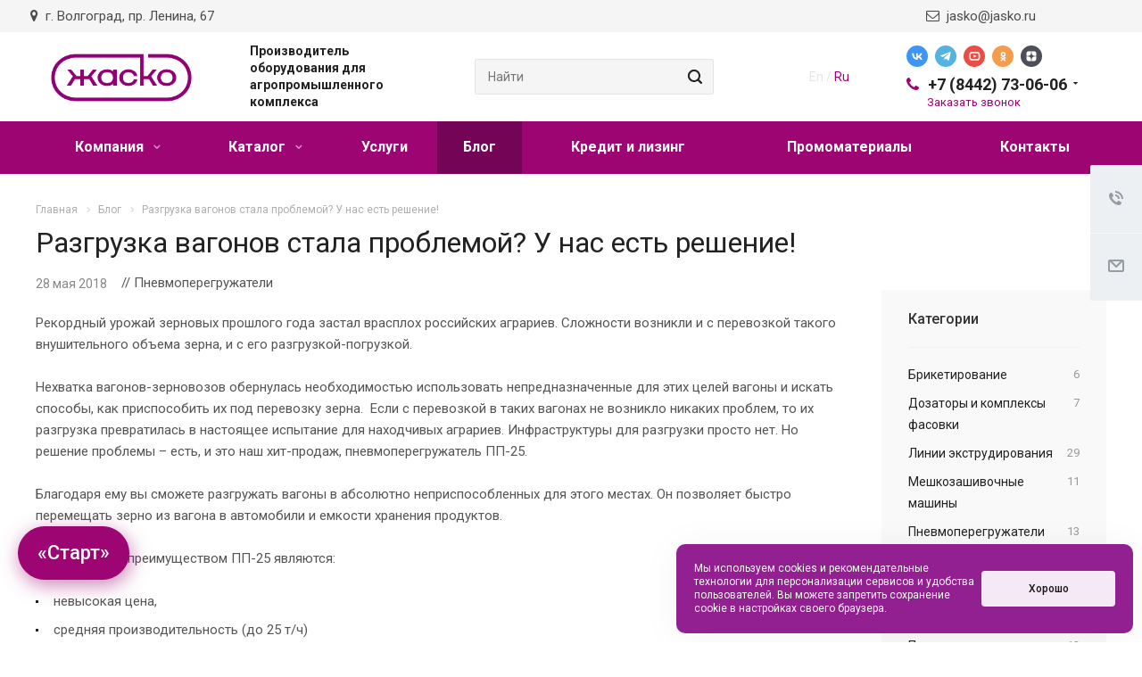

--- FILE ---
content_type: text/html; charset=UTF-8
request_url: https://jasko.ru/info/razgruzka-vagonov-stala-problemoy-u-nas-est-reshenie/
body_size: 29535
content:
<!DOCTYPE html>
<html xmlns="http://www.w3.org/1999/xhtml" xml:lang="ru" lang="ru" class="  ">
	<head><link rel="next" href="https://jasko.ru/info/razgruzka-vagonov-stala-problemoy-u-nas-est-reshenie/?PAGEN_1=2">
						<title>Разгрузка вагонов стала проблемой? У нас есть решение!</title>
		<meta name="viewport" content="initial-scale=1.0, width=device-width" />
		<meta name="HandheldFriendly" content="true" />
		<meta name="yes" content="yes" />
		<meta name="apple-mobile-web-app-status-bar-style" content="black" />
		<meta name="SKYPE_TOOLBAR" content="SKYPE_TOOLBAR_PARSER_COMPATIBLE" />
		<meta http-equiv="Content-Type" content="text/html; charset=UTF-8" />
<meta name="description" content="Статья в блоге: Разгрузка вагонов стала проблемой? У нас есть решение!. Пневмоперегружатели" />
<link href="https://fonts.googleapis.com/css?family=Roboto:300italic,400italic,500italic,700italic,400,300,500,700subset=latin,cyrillic-ext"  rel="stylesheet" />
<link href="/bitrix/cache/css/s1/aspro-allcorp2/template_dc7cae540656789add23a135a6811978/template_dc7cae540656789add23a135a6811978_v1.css?1766564882834715"  data-template-style="true" rel="stylesheet" />
<script>if(!window.BX)window.BX={};if(!window.BX.message)window.BX.message=function(mess){if(typeof mess==='object'){for(let i in mess) {BX.message[i]=mess[i];} return true;}};</script>
<script>(window.BX||top.BX).message({"JS_CORE_LOADING":"Загрузка...","JS_CORE_NO_DATA":"- Нет данных -","JS_CORE_WINDOW_CLOSE":"Закрыть","JS_CORE_WINDOW_EXPAND":"Развернуть","JS_CORE_WINDOW_NARROW":"Свернуть в окно","JS_CORE_WINDOW_SAVE":"Сохранить","JS_CORE_WINDOW_CANCEL":"Отменить","JS_CORE_WINDOW_CONTINUE":"Продолжить","JS_CORE_H":"ч","JS_CORE_M":"м","JS_CORE_S":"с","JSADM_AI_HIDE_EXTRA":"Скрыть лишние","JSADM_AI_ALL_NOTIF":"Показать все","JSADM_AUTH_REQ":"Требуется авторизация!","JS_CORE_WINDOW_AUTH":"Войти","JS_CORE_IMAGE_FULL":"Полный размер"});</script>

<script src="/bitrix/js/main/core/core.js?1739872226498062"></script>

<script>BX.Runtime.registerExtension({"name":"main.core","namespace":"BX","loaded":true});</script>
<script>BX.setJSList(["\/bitrix\/js\/main\/core\/core_ajax.js","\/bitrix\/js\/main\/core\/core_promise.js","\/bitrix\/js\/main\/polyfill\/promise\/js\/promise.js","\/bitrix\/js\/main\/loadext\/loadext.js","\/bitrix\/js\/main\/loadext\/extension.js","\/bitrix\/js\/main\/polyfill\/promise\/js\/promise.js","\/bitrix\/js\/main\/polyfill\/find\/js\/find.js","\/bitrix\/js\/main\/polyfill\/includes\/js\/includes.js","\/bitrix\/js\/main\/polyfill\/matches\/js\/matches.js","\/bitrix\/js\/ui\/polyfill\/closest\/js\/closest.js","\/bitrix\/js\/main\/polyfill\/fill\/main.polyfill.fill.js","\/bitrix\/js\/main\/polyfill\/find\/js\/find.js","\/bitrix\/js\/main\/polyfill\/matches\/js\/matches.js","\/bitrix\/js\/main\/polyfill\/core\/dist\/polyfill.bundle.js","\/bitrix\/js\/main\/core\/core.js","\/bitrix\/js\/main\/polyfill\/intersectionobserver\/js\/intersectionobserver.js","\/bitrix\/js\/main\/lazyload\/dist\/lazyload.bundle.js","\/bitrix\/js\/main\/polyfill\/core\/dist\/polyfill.bundle.js","\/bitrix\/js\/main\/parambag\/dist\/parambag.bundle.js"]);
</script>

<script>(window.BX||top.BX).message({"LANGUAGE_ID":"ru","FORMAT_DATE":"DD.MM.YYYY","FORMAT_DATETIME":"DD.MM.YYYY HH:MI:SS","COOKIE_PREFIX":"BITRIX_SM","SERVER_TZ_OFFSET":"10800","UTF_MODE":"Y","SITE_ID":"s1","SITE_DIR":"\/","USER_ID":"","SERVER_TIME":1768935616,"USER_TZ_OFFSET":0,"USER_TZ_AUTO":"Y","bitrix_sessid":"ab652a2d666280494fd1105b485b7f35"});</script>


<script src="/bitrix/js/main/jquery/jquery-2.2.4.min.js?167929133685578"></script>
<script src="/bitrix/js/main/ajax.js?156017372935509"></script>
<script>BX.setCSSList(["\/bitrix\/templates\/aspro-allcorp2\/css\/bootstrap.css","\/bitrix\/templates\/aspro-allcorp2\/css\/fonts\/font-awesome\/css\/font-awesome.min.css","\/bitrix\/templates\/aspro-allcorp2\/vendor\/flexslider\/flexslider.css","\/bitrix\/templates\/aspro-allcorp2\/css\/jquery.fancybox.css","\/bitrix\/templates\/aspro-allcorp2\/css\/theme-elements.css","\/bitrix\/templates\/aspro-allcorp2\/css\/theme-responsive.css","\/bitrix\/templates\/aspro-allcorp2\/css\/jquery.mCustomScrollbar.min.css","\/bitrix\/templates\/aspro-allcorp2\/css\/print.css","\/bitrix\/templates\/aspro-allcorp2\/css\/animation\/animate.min.css","\/bitrix\/templates\/aspro-allcorp2\/css\/animation\/animation_ext.css","\/bitrix\/templates\/aspro-allcorp2\/css\/bootstrap-datetimepicker.min.css","\/bitrix\/templates\/aspro-allcorp2\/css\/h1-normal.css","\/bitrix\/templates\/aspro-allcorp2\/css\/blocks\/line-block.css","\/bitrix\/templates\/.default\/ajax\/ajax.css","\/bitrix\/templates\/aspro-allcorp2\/css\/width-3.css","\/bitrix\/templates\/aspro-allcorp2\/css\/font-10.css","\/bitrix\/templates\/aspro-allcorp2\/css\/page-title-1.css","\/bitrix\/templates\/aspro-allcorp2\/components\/bitrix\/search.title\/fixed\/style.css","\/bitrix\/templates\/aspro-allcorp2\/styles.css","\/bitrix\/templates\/aspro-allcorp2\/template_styles.css","\/bitrix\/templates\/aspro-allcorp2\/css\/responsive.css","\/bitrix\/templates\/aspro-allcorp2\/themes\/CUSTOM_s1\/colors.css","\/bitrix\/templates\/aspro-allcorp2\/bg_color\/light\/bgcolors.css","\/bitrix\/templates\/aspro-allcorp2\/css\/custom.css"]);</script>
<script data-skip-moving='true'>window['asproRecaptcha'] = {params: {'recaptchaColor':'light','recaptchaLogoShow':'y','recaptchaSize':'normal','recaptchaBadge':'bottomright','recaptchaLang':'ru'},key: '6LdRGawUAAAAAOp6zAHLzYDSuGY_C2CQe4y4Jo0V',ver: '2'};</script>
<script data-skip-moving='true'>!function(c,t,n,p){function s(e){var a=t.getElementById(e);if(a&&!(a.className.indexOf("g-recaptcha")<0)&&c.grecaptcha)if("3"==c[p].ver)a.innerHTML='<textarea class="g-recaptcha-response" style="display:none;resize:0;" name="g-recaptcha-response"></textarea>',grecaptcha.ready(function(){grecaptcha.execute(c[p].key,{action:"maxscore"}).then(function(e){a.innerHTML='<textarea class="g-recaptcha-response" style="display:none;resize:0;" name="g-recaptcha-response">'+e+"</textarea>"})});else{if(a.children.length)return;var r=grecaptcha.render(e,{sitekey:c[p].key+"",theme:c[p].params.recaptchaColor+"",size:c[p].params.recaptchaSize+"",callback:"onCaptchaVerify"+c[p].params.recaptchaSize,badge:c[p].params.recaptchaBadge});$(a).attr("data-widgetid",r)}}c.onLoadRenderRecaptcha=function(){var e=[];for(var a in c[n].args)if(c[n].args.hasOwnProperty(a)){var r=c[n].args[a][0];-1==e.indexOf(r)&&(e.push(r),s(r))}c[n]=function(e){s(e)}},c[n]=c[n]||function(){var e,a,r;c[n].args=c[n].args||[],c[n].args.push(arguments),a="recaptchaApiLoader",(e=t).getElementById(a)||((r=e.createElement("script")).id=a,r.src="//www.google.com/recaptcha/api.js?hl="+c[p].params.recaptchaLang+"&onload=onLoadRenderRecaptcha&render="+("3"==c[p].ver?c[p].key:"explicit"),e.head.appendChild(r))}}(window,document,"renderRecaptchaById","asproRecaptcha");</script>
<script data-skip-moving='true'>!function(){function d(a){for(var e=a;e;)if("form"===(e=e.parentNode).nodeName.toLowerCase())return e;return null}function i(a){var e=[],t=null,n=!1;void 0!==a&&(n=null!==a),t=n?a.getElementsByTagName("input"):document.getElementsByName("captcha_word");for(var r=0;r<t.length;r++)"captcha_word"===t[r].name&&e.push(t[r]);return e}function l(a){for(var e=[],t=a.getElementsByTagName("img"),n=0;n<t.length;n++)!/\/bitrix\/tools\/captcha.php\?(captcha_code|captcha_sid)=[^>]*?/i.test(t[n].src)&&"captcha"!==t[n].id||e.push(t[n]);return e}function h(a){var e="recaptcha-dynamic-"+(new Date).getTime();if(null!==document.getElementById(e)){for(var t=null;t=Math.floor(65535*Math.random()),null!==document.getElementById(e+t););e+=t}var n=document.createElement("div");n.id=e,n.className="g-recaptcha",n.attributes["data-sitekey"]=window.asproRecaptcha.key,a.parentNode&&(a.parentNode.className+=" recaptcha_text",a.parentNode.replaceChild(n,a)),"3"==window.asproRecaptcha.ver&&(a.closest(".captcha-row").style.display="none"),renderRecaptchaById(e)}function a(){for(var a,e,t,n,r=function(){var a=i(null);if(0===a.length)return[];for(var e=[],t=0;t<a.length;t++){var n=d(a[t]);null!==n&&e.push(n)}return e}(),c=0;c<r.length;c++){var o=r[c],p=i(o);if(0!==p.length){var s=l(o);if(0!==s.length){for(a=0;a<p.length;a++)h(p[a]);for(a=0;a<s.length;a++)t=s[a],n="[data-uri]",t.attributes.src=n,t.style.display="none","src"in t&&(t.parentNode&&-1===t.parentNode.className.indexOf("recaptcha_tmp_img")&&(t.parentNode.className+=" recaptcha_tmp_img"),t.src=n);e=o,"function"==typeof $&&$(e).find(".captcha-row label > span").length&&$(e).find(".captcha-row label > span").html(BX.message("RECAPTCHA_TEXT")+' <span class="star">*</span>')}}}}document.addEventListener?document.addEventListener("DOMNodeInserted",function(){try{return(function(){if("undefined"!=typeof renderRecaptchaById)for(var a=document.getElementsByClassName("g-recaptcha"),e=0;e<a.length;e++){var t=a[e];if(0===t.innerHTML.length){var n=t.id;if("string"==typeof n&&0!==n.length){if("3"==window.asproRecaptcha.ver)t.closest(".captcha-row").style.display="none";else if("function"==typeof $){var r=$(t).closest(".captcha-row");r.length&&(r.addClass(window.asproRecaptcha.params.recaptchaSize+" logo_captcha_"+window.asproRecaptcha.params.recaptchaLogoShow+" "+window.asproRecaptcha.params.recaptchaBadge),r.find(".captcha_image").addClass("recaptcha_tmp_img"),r.find(".captcha_input").addClass("recaptcha_text"),"invisible"!==window.asproRecaptcha.params.recaptchaSize&&(r.find("input.recaptcha").length||$('<input type="text" class="recaptcha" value="" />').appendTo(r)))}renderRecaptchaById(n)}}}}(),window.renderRecaptchaById&&window.asproRecaptcha&&window.asproRecaptcha.key)?(a(),!0):(console.error("Bad captcha keys or module error"),!0)}catch(a){return console.error(a),!0}},!1):console.warn("Your browser does not support dynamic ReCaptcha replacement")}();</script>
<script>BX.message({'JS_REQUIRED':'Заполните это поле!','JS_FORMAT':'Неверный формат!','JS_FILE_EXT':'Недопустимое расширение файла!','JS_PASSWORD_COPY':'Пароли не совпадают!','JS_PASSWORD_LENGTH':'Минимум 6 символов!','JS_ERROR':'Неверно заполнено поле!','JS_FILE_SIZE':'Максимальный размер 5мб!','JS_FILE_BUTTON_NAME':'Выберите файл','JS_FILE_DEFAULT':'Файл не найден','JS_DATE':'Некорректная дата!','JS_DATETIME':'Некорректная дата/время!','JS_REQUIRED_LICENSES':'Согласитесь с условиями','S_CALLBACK':'Заказать звонок','S_QUESTION':'Задать вопрос','S_ASK_QUESTION':'Задать вопрос','ERROR_INCLUDE_MODULE_DIGITAL_TITLE':'Ошибка подключения модуля &laquo;Аспро: Digital-компания&raquo;','ERROR_INCLUDE_MODULE_DIGITAL_TEXT':'Ошибка подключения модуля &laquo;Аспро: Digital-компания&raquo;.<br />Пожалуйста установите модуль и повторите попытку','S_SERVICES':'Наши услуги','S_SERVICES_SHORT':'Услуги','S_TO_ALL_SERVICES':'Все услуги','S_CATALOG':'Каталог товаров','S_CATALOG_SHORT':'Каталог','S_TO_ALL_CATALOG':'Весь каталог','S_CATALOG_FAVORITES':'Наши товары','S_CATALOG_FAVORITES_SHORT':'Товары','S_NEWS':'Новости','S_TO_ALL_NEWS':'Все новости','S_COMPANY':'О компании','S_OTHER':'Прочее','S_CONTENT':'Контент','T_JS_ARTICLE':'Артикул: ','T_JS_NAME':'Наименование: ','T_JS_PRICE':'Цена: ','T_JS_QUANTITY':'Количество: ','T_JS_SUMM':'Сумма: ','FANCY_CLOSE':'Закрыть','FANCY_NEXT':'Вперед','FANCY_PREV':'Назад','CUSTOM_COLOR_CHOOSE':'Выбрать','CUSTOM_COLOR_CANCEL':'Отмена','S_MOBILE_MENU':'Меню','DIGITAL_T_MENU_BACK':'Назад','DIGITAL_T_MENU_CALLBACK':'Обратная связь','DIGITAL_T_MENU_CONTACTS_TITLE':'Будьте на связи','TITLE_BASKET':'В корзине товаров на #SUMM#','BASKET_SUMM':'#SUMM#','EMPTY_BASKET':'Корзина пуста','TITLE_BASKET_EMPTY':'Корзина пуста','BASKET':'Корзина','SEARCH_TITLE':'Поиск','SOCIAL_TITLE':'Оставайтесь на связи','LOGIN':'Войти','MY_CABINET':'Мой кабинет','SUBSCRIBE_TITLE':'Будьте всегда в курсе','HEADER_SCHEDULE':'Время работы','SEO_TEXT':'SEO описание','COMPANY_IMG':'Картинка компании','COMPANY_TEXT':'Описание компании','JS_RECAPTCHA_ERROR':'Пройдите проверку','JS_PROCESSING_ERROR':'Согласитесь с условиями!','CONFIG_SAVE_SUCCESS':'Настройки сохранены','CONFIG_SAVE_FAIL':'Ошибка сохранения настроек','RELOAD_PAGE':'Обновить страницу','REFRESH':'Поменять картинку','RECAPTCHA_TEXT':'Подтвердите, что вы не робот','DATE_TIME_DAYS_1':'Пн','DATE_TIME_DAYS_2':'Вт','DATE_TIME_DAYS_3':'Ср','DATE_TIME_DAYS_4':'Чт','DATE_TIME_DAYS_5':'Пт','DATE_TIME_DAYS_6':'Сб','DATE_TIME_DAYS_7':'Вс','DATE_TIME_DAYS_FULL_1':'Понедельник','DATE_TIME_DAYS_FULL_2':'Вторник','DATE_TIME_DAYS_FULL_3':'Среда','DATE_TIME_DAYS_FULL_4':'Четверг','DATE_TIME_DAYS_FULL_5':'Пятница','DATE_TIME_DAYS_FULL_6':'Суббота','DATE_TIME_DAYS_FULL_7':'Воскресенье','DATE_TIME_DAYS_SHORT_1':'Пнд','DATE_TIME_DAYS_SHORT_2':'Втр','DATE_TIME_DAYS_SHORT_3':'Срд','DATE_TIME_DAYS_SHORT_4':'Чтв','DATE_TIME_DAYS_SHORT_5':'Птн','DATE_TIME_DAYS_SHORT_6':'Суб','DATE_TIME_DAYS_SHORT_7':'Вск','DATE_TIME_MOUNTH_1':'Январь','DATE_TIME_MOUNTH_2':'Февраль','DATE_TIME_MOUNTH_3':'Март','DATE_TIME_MOUNTH_4':'Апрель','DATE_TIME_MOUNTH_5':'Май','DATE_TIME_MOUNTH_6':'Июнь','DATE_TIME_MOUNTH_7':'Июль','DATE_TIME_MOUNTH_8':'Август','DATE_TIME_MOUNTH_9':'Сентябрь','DATE_TIME_MOUNTH_10':'Октябрь','DATE_TIME_MOUNTH_11':'Ноябрь','DATE_TIME_MOUNTH_12':'Декабрь','DATE_TIME_MOUNTH_SHORT_1':'Янв','DATE_TIME_MOUNTH_SHORT_2':'Фев','DATE_TIME_MOUNTH_SHORT_3':'Мар','DATE_TIME_MOUNTH_SHORT_4':'Апр','DATE_TIME_MOUNTH_SHORT_5':'Май','DATE_TIME_MOUNTH_SHORT_6':'Июн','DATE_TIME_MOUNTH_SHORT_7':'Июл','DATE_TIME_MOUNTH_SHORT_8':'Авг','DATE_TIME_MOUNTH_SHORT_9':'Сен','DATE_TIME_MOUNTH_SHORT_10':'Окт','DATE_TIME_MOUNTH_SHORT_11':'Ноя','DATE_TIME_MOUNTH_SHORT_12':'Дек','DATE_TIME_TODAY':'Сегодня','/var/www/www-root/data/www/jasko.ru/bitrix/templates/aspro-allcorp2/components/bitrix/news.list/news-project/lang/ru/template.php':{'SHOW_PROJECT':' '}})</script>
<link rel="shortcut icon" href="/favicon.png" type="image/png" />
<link rel="apple-touch-icon" sizes="180x180" href="/upload/CAllcorp2/50a/cqlbka0paoaivw4af6us5hn3muogweeb.png" />
<meta property="og:title" content="Разгрузка вагонов стала проблемой? У нас есть решение!" />
<meta property="og:type" content="website" />
<meta property="og:image" content="https://jasko.ru/upload/iblock/5e5/5e569e13f91c9abe41d2a3769e1ec209.png" />
<link rel="image_src" href="https://jasko.ru/upload/iblock/5e5/5e569e13f91c9abe41d2a3769e1ec209.png"  />
<meta property="og:url" content="https://jasko.ru/info/razgruzka-vagonov-stala-problemoy-u-nas-est-reshenie/" />
<meta property="og:description" content="Статья в блоге: Разгрузка вагонов стала проблемой? У нас есть решение!. Пневмоперегружатели" />
<script>
function nsCookieBtn(){ 
	let alertWindow = document.getElementById('ns-cookiesaccept'); alertWindow.remove();
	let cookie_string = 'COOKIE_ACCEPT_V2' + '=' + escape('Y'); 
	let expires = new Date((new Date).getTime() + (7 * 60 * 60 * 24 * 1000)); 
	cookie_string += '; expires=' + expires.toUTCString(); 
	cookie_string += '; path=' + escape ('/'); 
	document.cookie = cookie_string; 	
}
function nsCookieCheck(){
	let CookieValue = 'N'; 
	let value = '; ' + document.cookie;
	let parts = value.split('; ' + 'COOKIE_ACCEPT_V2' + '=');
	if (parts.length == 2)  
		CookieValue = parts.pop().split(';').shift();
	if(CookieValue != 'Y') {
		document.addEventListener('DOMContentLoaded', function() {
			let div = document.createElement('div'); 
			div.innerHTML = '<div id="ns-cookiesaccept" class="ns-cookiesaccept"> <div class="ns-cookiesaccept-text">Мы используем cookies и рекомендательные технологии для персонализации сервисов и удобства пользователей. Вы можете запретить сохранение cookie в настройках своего браузера.</div> <div> <div class="ns-cookiesaccept-button" id="ns-cookiesaccept-button" onclick="nsCookieBtn()">Хорошо</div> </div> </div> ';
			document.body.appendChild(div);
		});	
	}
}
nsCookieCheck();
</script>
 <style> .ns-cookiesaccept {display:flex; align-items: center; gap: 15px; margin:0; padding: 20px; width:40%; color: #ffffff; background: #922091; border-radius: 10px; box-shadow: 0px 4px 43.5px 0px rgba(0, 0, 0, 0.05); box-sizing: border-box; position:fixed; bottom: 10px; right: 10px; z-index: 100001; } .ns-cookiesaccept-text {font-size: 12px; line-height:125%} .ns-cookiesaccept a, .ns-cookiesaccept a:visited {display:inline;color:inherit;text-decoration:underline} .ns-cookiesaccept-button {display:block; padding: 0 25px; min-width: 150px; height: 40px; color: #171717; font-weight: 500; font-size:12px; text-align: center; text-decoration: none; background: rgba(255, 255, 255, .9); border-radius: 4px; cursor: pointer; *overflow: visible; white-space: nowrap; box-sizing: border-box; line-height: 40px; transition: all .2s ease; user-select: none} .ns-cookiesaccept-button:hover {background: rgba(255, 255, 255, 1)} @media only screen and (max-width: 1200px) { .ns-cookiesaccept {padding: 10px} .ns-cookiesaccept {width: 60%} } @media only screen and (max-width: 800px) { .ns-cookiesaccept {width: calc(100% - 20px)} } @media only screen and (max-width: 500px) { .ns-cookiesaccept {flex-wrap: wrap} } </style> 



<script src="/bitrix/templates/aspro-allcorp2/js/browser.js?1707730431996"></script>
<script src="/bitrix/templates/aspro-allcorp2/js/jquery.actual.min.js?15601737371239"></script>
<script src="/bitrix/templates/aspro-allcorp2/js/jquery.fancybox.js?170773042548771"></script>
<script src="/bitrix/templates/aspro-allcorp2/vendor/jquery.easing.js?15601737378097"></script>
<script src="/bitrix/templates/aspro-allcorp2/vendor/jquery.appear.js?15601737373188"></script>
<script src="/bitrix/templates/aspro-allcorp2/vendor/jquery.cookie.js?15601737372247"></script>
<script src="/bitrix/templates/aspro-allcorp2/vendor/bootstrap.js?156017373727908"></script>
<script src="/bitrix/templates/aspro-allcorp2/vendor/flexslider/jquery.flexslider.js?156017373755194"></script>
<script src="/bitrix/templates/aspro-allcorp2/vendor/jquery.validate.min.js?156017373722254"></script>
<script src="/bitrix/templates/aspro-allcorp2/js/jquery.uniform.min.js?15601737378308"></script>
<script src="/bitrix/templates/aspro-allcorp2/js/jquery-ui.min.js?156017373732162"></script>
<script src="/bitrix/templates/aspro-allcorp2/js/jqModal.js?170773041611039"></script>
<script src="/bitrix/templates/aspro-allcorp2/js/detectmobilebrowser.js?15601737372203"></script>
<script src="/bitrix/templates/aspro-allcorp2/js/matchMedia.js?15601737371700"></script>
<script src="/bitrix/templates/aspro-allcorp2/js/jquery.alphanumeric.js?15601737371972"></script>
<script src="/bitrix/templates/aspro-allcorp2/js/jquery.autocomplete.js?156017373732714"></script>
<script src="/bitrix/templates/aspro-allcorp2/js/jquery.mousewheel.min.js?17077303992609"></script>
<script src="/bitrix/templates/aspro-allcorp2/js/jquery.mCustomScrollbar.js?170773039792949"></script>
<script src="/bitrix/templates/aspro-allcorp2/js/jquery.mobile.custom.touch.min.js?17077304317684"></script>
<script src="/bitrix/templates/aspro-allcorp2/js/bootstrap-datetimepicker.min.js?170773040939221"></script>
<script src="/bitrix/templates/aspro-allcorp2/js/bootstrap-datetimepicker.ru.js?17077304092055"></script>
<script src="/bitrix/templates/aspro-allcorp2/js/general.js?1710419900181521"></script>
<script src="/bitrix/templates/aspro-allcorp2/js/scrollTabs.js?170773040213520"></script>
<script src="/bitrix/templates/aspro-allcorp2/js/custom.js?17078043731571"></script>
<script src="/bitrix/components/bitrix/search.title/script.js?15601737249847"></script>
<script src="/bitrix/templates/aspro-allcorp2/components/bitrix/search.title/corp/script.js?170773039610017"></script>
<script src="/bitrix/templates/aspro-allcorp2/components/bitrix/search.title/fixed/script.js?170773039610017"></script>
<script src="/bitrix/templates/aspro-allcorp2/js/jquery.inputmask.bundle.min.js?156017373770933"></script>
<script src="/bitrix/templates/aspro-allcorp2/components/bitrix/news.detail/blog/script.js?1560173737575"></script>
<script>var _ba = _ba || []; _ba.push(["aid", "d6d4cf742503bc82392bcdfdf3f0ad6b"]); _ba.push(["host", "jasko.ru"]); (function() {var ba = document.createElement("script"); ba.type = "text/javascript"; ba.async = true;ba.src = (document.location.protocol == "https:" ? "https://" : "http://") + "bitrix.info/ba.js";var s = document.getElementsByTagName("script")[0];s.parentNode.insertBefore(ba, s);})();</script>


				

<!-- Marquiz script start -->
<script>
(function(w, d, s, o){
  var j = d.createElement(s); j.async = true; j.src = '//script.marquiz.ru/v2.js';j.onload = function() {
    if (document.readyState !== 'loading') Marquiz.init(o);
    else document.addEventListener("DOMContentLoaded", function() {
      Marquiz.init(o);
    });
  };
  d.head.insertBefore(j, d.head.firstElementChild);
})(window, document, 'script', {
    host: '//quiz.marquiz.ru',
    region: 'ru',
    id: '6901ac46494887001981a398',
    autoOpen: false,
    autoOpenFreq: 'once',
    openOnExit: false,
    disableOnMobile: false
  }
);
</script>
<!-- Marquiz script end -->


	</head>
		<body class=" header_nopacity header_fill_colored side_left all_title_2 mfixed_N mfixed_view_always fill_bg_n mheader-vcustom footer-v1  header-vcustom title-v1 with_phones ">
		<div id="panel"></div>

		
				<script>
		var arBasketItems = {};
		var arAllcorp2Options = ({
			'SITE_DIR' : '/',
			'SITE_ID' : 's1',
			'SITE_TEMPLATE_PATH' : '/bitrix/templates/aspro-allcorp2',
			'SITE_ADDRESS' : "'jasko.ru,jasko.ru'",
			'THEME' : ({
				'THEME_SWITCHER' : 'N',
				'BASE_COLOR' : 'CUSTOM',
				'BASE_COLOR_CUSTOM' : '#9c0572',
				'LOGO_IMAGE' : '/upload/CAllcorp2/7b4/s3z4c3isbvd5erhl1v2mv00ktbojjp0m.png',
				'LOGO_IMAGE_LIGHT' : '',
				'TOP_MENU' : 'N',
				'TOP_MENU_FIXED' : 'Y',
				'COLORED_LOGO' : 'N',
				'SIDE_MENU' : 'LEFT',
				'SCROLLTOTOP_TYPE' : 'ROUND_COLOR',
				'SCROLLTOTOP_POSITION' : 'PADDING',
				'SCROLLTOTOP_POSITION_RIGHT' : '',
				'SCROLLTOTOP_POSITION_BOTTOM' : '',
				'CAPTCHA_FORM_TYPE' : 'Y',
				'PHONE_MASK' : '',
				'VALIDATE_PHONE_MASK' : '',
				'DATE_MASK' : 'dd.mm.yyyy',
				'DATE_PLACEHOLDER' : 'дд.мм.гггг',
				'VALIDATE_DATE_MASK' : '^[0-9]{1,2}\.[0-9]{1,2}\.[0-9]{4}$',
				'DATETIME_MASK' : 'dd.mm.yyyy h:s',
				'DATETIME_PLACEHOLDER' : 'дд.мм.гггг чч:мм',
				'VALIDATE_DATETIME_MASK' : '^[0-9]{1,2}\.[0-9]{1,2}\.[0-9]{4} [0-9]{1,2}\:[0-9]{1,2}$',
				'VALIDATE_FILE_EXT' : 'png|jpg|jpeg|gif|doc|docx|xls|xlsx|txt|pdf|odt|rtf',
				'SOCIAL_VK' : 'https://vk.com/ao_jasko',
				'SOCIAL_FACEBOOK' : '',
				'SOCIAL_TWITTER' : '',
				'SOCIAL_YOUTUBE' : 'https://www.youtube.com/channel/UCruf_i27EYj9LcyLlsHO2gg?sub_confirmation=1',
				'SOCIAL_ODNOKLASSNIKI' : 'https://ok.ru/group/70000004840067',
				'SOCIAL_GOOGLEPLUS' : '',
				'BANNER_WIDTH' : '',
				'TEASERS_INDEX' : 'Y',
				'CATALOG_INDEX' : 'N',
				'PORTFOLIO_INDEX' : 'Y',
				'INSTAGRAMM_INDEX' : 'N',
				'BIGBANNER_ANIMATIONTYPE' : 'SLIDE_HORIZONTAL',
				'BIGBANNER_SLIDESSHOWSPEED' : '7000',
				'BIGBANNER_ANIMATIONSPEED' : '600',
				'PARTNERSBANNER_SLIDESSHOWSPEED' : '5000',
				'PARTNERSBANNER_ANIMATIONSPEED' : '600',
				'ORDER_VIEW' : 'N',
				'ORDER_BASKET_VIEW' : 'FLY',
				'URL_BASKET_SECTION' : '/cart/',
				'URL_ORDER_SECTION' : '/cart/order/',
				'PAGE_WIDTH' : '3',
				'PAGE_CONTACTS' : '1',
				'CATALOG_BLOCK_TYPE' : 'catalog_table',
				'HEADER_TYPE' : 'custom',
				'HEADER_TOP_LINE' : '',
				'HEADER_FIXED' : '2',
				'HEADER_MOBILE' : 'custom',
				'HEADER_MOBILE_MENU' : '1',
				'HEADER_MOBILE_MENU_SHOW_TYPE' : '',
				'TYPE_SEARCH' : 'fixed',
				'PAGE_TITLE' : '1',
				'INDEX_TYPE' : 'index2',
				'FOOTER_TYPE' : '1',
				'REGIONALITY_SEARCH_ROW' : 'N',
				'FOOTER_TYPE' : '1',
				'PRINT_BUTTON' : 'N',
				'SHOW_SMARTFILTER' : 'N',
				'LICENCE_CHECKED' : 'N',
				'FILTER_VIEW' : 'HORIZONTAL',
				'YA_GOLAS' : 'Y',
				'YA_COUNTER_ID' : '91083',
				'USE_FORMS_GOALS' : 'SINGLE',
				'USE_SALE_GOALS' : 'Y',
				'USE_DEBUG_GOALS' : 'N',
				'DEFAULT_MAP_MARKET' : 'N',
				'IS_BASKET_PAGE' : '',
				'IS_ORDER_PAGE' : '',
				'COMPACT_FOOTER_MOBILE' : 'Y',
				'SHOW_BASKET_NOTICE': 'Y',
				'SHOW_BASKET_ONADDTOCART': 'Y',
			}),
			"PRESETS": [{'ID':'968','TITLE':'Тип 1','DESCRIPTION':'','IMG':'/bitrix/images/aspro.allcorp2/themes/preset968_1573817463.png','OPTIONS':{'THEME_SWITCHER':'Y','BASE_COLOR':'10','BASE_COLOR_CUSTOM':'0088cc','SHOW_BG_BLOCK':'N','COLORED_LOGO':'Y','PAGE_WIDTH':'3','FONT_STYLE':'10','MENU_COLOR':'NONE','LEFT_BLOCK':'1','SIDE_MENU':'LEFT','H1_STYLE':'2','TYPE_SEARCH':'fixed','PAGE_TITLE':'5','HOVER_TYPE_IMG':'blink','SHOW_LICENCE':'Y','MAX_DEPTH_MENU':'3','HIDE_SITE_NAME_TITLE':'Y','SHOW_CALLBACK':'Y','PRINT_BUTTON':'N','USE_GOOGLE_RECAPTCHA':'N','GOOGLE_RECAPTCHA_SHOW_LOGO':'Y','HIDDEN_CAPTCHA':'Y','INSTAGRAMM_WIDE_BLOCK':'N','BIGBANNER_HIDEONNARROW':'N','INDEX_TYPE':{'VALUE':'index1','SUB_PARAMS':{'BIG_BANNER_INDEX':'Y','FLOAT_BANNERS_INDEX':{'VALUE':'Y','TEMPLATE':'front-banners-float'},'CATALOG_SECTIONS_INDEX':'Y','TEASERS_INDEX':'Y','NEWS_INDEX':'Y','BLOG_INDEX':'Y','PORTFOLIO_INDEX':{'VALUE':'N','TEMPLATE':'front-projects_1'},'CATALOG_INDEX':'Y','REVIEWS_INDEX':'Y','INSTAGRAMM_INDEX':'Y','COMPANY_INDEX':'Y','PARTNERS_INDEX':'Y','MAP_INDEX':'N'},'ORDER':'BIG_BANNER_INDEX,FLOAT_BANNERS_INDEX,CATALOG_SECTIONS_INDEX,CATALOG_INDEX,TEASERS_INDEX,NEWS_INDEX,BLOG_INDEX,PORTFOLIO_INDEX,REVIEWS_INDEX,INSTAGRAMM_INDEX,COMPANY_INDEX,PARTNERS_INDEX,MAP_INDEX'},'FRONT_PAGE_BRANDS':'brands_slider','FRONT_PAGE_SECTIONS':'front_sections_only','TOP_MENU_FIXED':'Y','HEADER_TYPE':'1','USE_REGIONALITY':'Y','FILTER_VIEW':'COMPACT','SEARCH_VIEW_TYPE':'with_filter','USE_FAST_VIEW_PAGE_DETAIL':'fast_view_1','SHOW_TOTAL_SUMM':'Y','CHANGE_TITLE_ITEM':'N','VIEW_TYPE_HIGHLOAD_PROP':'N','SHOW_HEADER_GOODS':'Y','SEARCH_HIDE_NOT_AVAILABLE':'N','LEFT_BLOCK_CATALOG_ICONS':'N','SHOW_CATALOG_SECTIONS_ICONS':'Y','LEFT_BLOCK_CATALOG_DETAIL':'Y','CATALOG_COMPARE':'Y','CATALOG_PAGE_DETAIL':'element_1','SHOW_BREADCRUMBS_CATALOG_SUBSECTIONS':'Y','SHOW_BREADCRUMBS_CATALOG_CHAIN':'H1','TYPE_SKU':'TYPE_1','DETAIL_PICTURE_MODE':'POPUP','MENU_POSITION':'LINE','MENU_TYPE_VIEW':'HOVER','VIEWED_TYPE':'LOCAL','VIEWED_TEMPLATE':'HORIZONTAL','USE_WORD_EXPRESSION':'Y','ORDER_BASKET_VIEW':'FLY','ORDER_BASKET_COLOR':'DARK','SHOW_BASKET_ONADDTOCART':'Y','SHOW_BASKET_PRINT':'Y','SHOW_BASKET_ON_PAGES':'N','USE_PRODUCT_QUANTITY_LIST':'Y','USE_PRODUCT_QUANTITY_DETAIL':'Y','ONE_CLICK_BUY_CAPTCHA':'N','SHOW_ONECLICKBUY_ON_BASKET_PAGE':'Y','ONECLICKBUY_SHOW_DELIVERY_NOTE':'N','PAGE_CONTACTS':'3','CONTACTS_USE_FEEDBACK':'Y','CONTACTS_USE_MAP':'Y','BLOG_PAGE':'list_elements_2','PROJECTS_PAGE':'list_elements_2','NEWS_PAGE':'list_elements_2','STAFF_PAGE':'list_elements_1','PARTNERS_PAGE':'list_elements_1','PARTNERS_PAGE_DETAIL':'element_4','VACANCY_PAGE':'list_elements_1','LICENSES_PAGE':'list_elements_1','FOOTER_TYPE':'1','ADV_TOP_HEADER':'N','ADV_TOP_UNDERHEADER':'N','ADV_SIDE':'Y','ADV_CONTENT_TOP':'N','ADV_CONTENT_BOTTOM':'N','ADV_FOOTER':'N','HEADER_MOBILE_FIXED':'Y','HEADER_MOBILE':'1','HEADER_MOBILE_MENU':'2','HEADER_MOBILE_MENU_OPEN':'1','PERSONAL_ONEFIO':'Y','LOGIN_EQUAL_EMAIL':'N','YA_GOALS':'N','YANDEX_ECOMERCE':'N','GOOGLE_ECOMERCE':'N','CALLBACK_BUTTON':'Y','RIGHT_FORM_BLOCK':'Y','USE_BITRIX_FORM':'Y','USE_LAZY_LOAD':'Y','VIEW_TYPE_LEFT_BLOCK':'with_tizers','COUNT_ITEMS_IN_LINE_MENU':'4','ORDER_VIEW':'Y','SHOW_SMARTFILTER':'Y','SHOW_LEFT_BLOCK':'Y','SECTIONS_TYPE_VIEW_CATALOG':'sections_2','SECTION_TYPE_VIEW_CATALOG':'section_2','ELEMENTS_TABLE_TYPE_VIEW':'catalog_table_2','SECTIONS_TYPE_VIEW':'sections_1','SECTION_TYPE_VIEW':'section_2','ELEMENTS_PAGE':'list_elements_1','ELEMENT_PAGE_DETAIL':'element_1','ELEMENTS_PROJECT_PAGE':'list_elements_2','SHOW_PROJECTS_MAP':'Y','SHOW_PROJECTS_MAP_DETAIL':'Y','COMPACT_MOBILE_MENU':'Y','FIXED_MOBILE_MENU':'Y','BIGBANNER_MOBILE':'3','CATALOG_SECTIONS_COMPACT_VIEW_MOBILE':'N','COMPACT_FOOTER_MOBILE':'Y','CABINET':'Y','YA_GOLAS':'N','CATALOG_SECTIONS_COMPACT_VIEW_MOBILE_MAINPAGE':'N','CATALOG_SECTIONS_COMPACT_VIEW_MOBILE_PRODUCT':'N'}},{'ID':'983','TITLE':'Тип 2','DESCRIPTION':'','IMG':'/bitrix/images/aspro.allcorp2/themes/preset983_1573819403.png','OPTIONS':{'BASE_COLOR':'4','BASE_COLOR_CUSTOM':'de002b','SHOW_BG_BLOCK':'N','FONT_STYLE':'10','PAGE_WIDTH':'3','H1_STYLE':'2','PAGE_TITLE':'1','HOVER_TYPE_IMG':'blink','SHOW_LICENCE':'Y','PRINT_BUTTON':'N','CALLBACK_BUTTON':'Y','RIGHT_FORM_BLOCK':'Y','USE_BITRIX_FORM':'Y','USE_LAZY_LOAD':'Y','INDEX_TYPE':{'VALUE':'index2','SUB_PARAMS':{'BIG_BANNER_INDEX':'Y','PORTFOLIO_INDEX':{'VALUE':'Y','TEMPLATE':'front-projects_2'},'CATALOG_SECTIONS_INDEX':'N','TEASERS_INDEX':'Y','NEWS_INDEX':'N','BLOG_INDEX':'N','CATALOG_INDEX':'Y','FLOAT_BANNERS_INDEX':{'VALUE':'N','TEMPLATE':'front-services_3'},'REVIEWS_INDEX':'Y','INSTAGRAMM_INDEX':'Y','COMPANY_INDEX':'N','PARTNERS_INDEX':'N','MAP_INDEX':'N'},'ORDER':'BIG_BANNER_INDEX,PORTFOLIO_INDEX,CATALOG_SECTIONS_INDEX,NEWS_INDEX,BLOG_INDEX,CATALOG_INDEX,TEASERS_INDEX,FLOAT_BANNERS_INDEX,REVIEWS_INDEX,INSTAGRAMM_INDEX,COMPANY_INDEX,PARTNERS_INDEX,MAP_INDEX'},'TOP_MENU_FIXED':'Y','MENU_COLOR':'LIGHT','HEADER_TYPE':'2','SIDE_MENU':'LEFT','VIEW_TYPE_LEFT_BLOCK':'with_tizers','SHOW_CATALOG_SECTIONS_ICONS':'Y','COUNT_ITEMS_IN_LINE_MENU':'4','USE_REGIONALITY':'Y','ORDER_VIEW':'Y','SHOW_SMARTFILTER':'Y','SHOW_LEFT_BLOCK':'Y','SECTIONS_TYPE_VIEW_CATALOG':'sections_2','SECTION_TYPE_VIEW_CATALOG':'section_2','ELEMENTS_TABLE_TYPE_VIEW':'catalog_table_2','CATALOG_PAGE_DETAIL':'element_1','SECTIONS_TYPE_VIEW':'sections_1','SECTION_TYPE_VIEW':'section_2','ELEMENTS_PAGE':'list_elements_1','ELEMENT_PAGE_DETAIL':'element_1','ELEMENTS_PROJECT_PAGE':'list_elements_2','SHOW_PROJECTS_MAP':'Y','SHOW_PROJECTS_MAP_DETAIL':'Y','PAGE_CONTACTS':'3','BLOG_PAGE':'list_elements_2','NEWS_PAGE':'list_elements_2','STAFF_PAGE':'list_elements_1','PARTNERS_PAGE':'list_elements_1','VACANCY_PAGE':'list_elements_1','LICENSES_PAGE':'list_elements_1','FOOTER_TYPE':'3','ADV_TOP_HEADER':'N','ADV_TOP_UNDERHEADER':'N','ADV_SIDE':'Y','ADV_CONTENT_TOP':'N','ADV_CONTENT_BOTTOM':'N','ADV_FOOTER':'N','HEADER_MOBILE_FIXED':'Y','HEADER_MOBILE':'1','HEADER_MOBILE_MENU':'2','COMPACT_MOBILE_MENU':'Y','HEADER_MOBILE_MENU_OPEN':'1','BIGBANNER_MOBILE':'3','CATALOG_SECTIONS_COMPACT_VIEW_MOBILE_MAINPAGE':'N','CATALOG_SECTIONS_COMPACT_VIEW_MOBILE_PRODUCT':'N','COMPACT_FOOTER_MOBILE':'Y','CABINET':'Y','LOGIN_EQUAL_EMAIL':'N','YA_GOLAS':'N'}},{'ID':'521','TITLE':'Тип 3','DESCRIPTION':'','IMG':'/bitrix/images/aspro.allcorp2/themes/preset521_1573819598.png','OPTIONS':{'BASE_COLOR':'13','BASE_COLOR_CUSTOM':'0fa8ae','SHOW_BG_BLOCK':'N','FONT_STYLE':'4','PAGE_WIDTH':'3','H1_STYLE':'2','PAGE_TITLE':'1','HOVER_TYPE_IMG':'blink','SHOW_LICENCE':'Y','PRINT_BUTTON':'N','CALLBACK_BUTTON':'Y','RIGHT_FORM_BLOCK':'Y','USE_BITRIX_FORM':'Y','USE_LAZY_LOAD':'Y','INDEX_TYPE':{'VALUE':'index3','SUB_PARAMS':{'BIG_BANNER_INDEX':'Y','TEASERS_INDEX':'Y','FLOAT_BANNERS_INDEX':{'VALUE':'Y','TEMPLATE':'front-services_2'},'COMPANY_INDEX':'N','CATALOG_INDEX':'Y','PORTFOLIO_INDEX':{'VALUE':'Y','TEMPLATE':'front-projects_2'},'MAP_INDEX':'Y'},'ORDER':'BIG_BANNER_INDEX,PORTFOLIO_INDEX,CATALOG_SECTIONS_INDEX,NEWS_INDEX,BLOG_INDEX,CATALOG_INDEX,TEASERS_INDEX,FLOAT_BANNERS_INDEX,REVIEWS_INDEX,INSTAGRAMM_INDEX,COMPANY_INDEX,PARTNERS_INDEX,MAP_INDEX'},'TOP_MENU_FIXED':'Y','MENU_COLOR':'NONE','HEADER_TYPE':'1','SIDE_MENU':'LEFT','VIEW_TYPE_LEFT_BLOCK':'with_tizers','SHOW_CATALOG_SECTIONS_ICONS':'Y','COUNT_ITEMS_IN_LINE_MENU':'4','USE_REGIONALITY':'Y','ORDER_VIEW':'Y','SHOW_SMARTFILTER':'Y','SHOW_LEFT_BLOCK':'Y','SECTIONS_TYPE_VIEW_CATALOG':'sections_2','SECTION_TYPE_VIEW_CATALOG':'section_2','ELEMENTS_TABLE_TYPE_VIEW':'catalog_table_2','CATALOG_PAGE_DETAIL':'element_1','SECTIONS_TYPE_VIEW':'sections_1','SECTION_TYPE_VIEW':'section_2','ELEMENTS_PAGE':'list_elements_1','ELEMENT_PAGE_DETAIL':'element_1','ELEMENTS_PROJECT_PAGE':'list_elements_2','SHOW_PROJECTS_MAP':'Y','SHOW_PROJECTS_MAP_DETAIL':'Y','PAGE_CONTACTS':'3','BLOG_PAGE':'list_elements_2','NEWS_PAGE':'list_elements_2','STAFF_PAGE':'list_elements_1','PARTNERS_PAGE':'list_elements_1','VACANCY_PAGE':'list_elements_1','LICENSES_PAGE':'list_elements_1','FOOTER_TYPE':'5','ADV_TOP_HEADER':'N','ADV_TOP_UNDERHEADER':'N','ADV_SIDE':'Y','ADV_CONTENT_TOP':'N','ADV_CONTENT_BOTTOM':'N','ADV_FOOTER':'N','HEADER_MOBILE_FIXED':'Y','HEADER_MOBILE':'1','HEADER_MOBILE_MENU':'2','COMPACT_MOBILE_MENU':'Y','HEADER_MOBILE_MENU_OPEN':'1','BIGBANNER_MOBILE':'3','CATALOG_SECTIONS_COMPACT_VIEW_MOBILE_MAINPAGE':'N','CATALOG_SECTIONS_COMPACT_VIEW_MOBILE_PRODUCT':'N','COMPACT_FOOTER_MOBILE':'Y','CABINET':'Y','LOGIN_EQUAL_EMAIL':'N','YA_GOLAS':'N'}},{'ID':'223','TITLE':'Тип 4','DESCRIPTION':'','IMG':'/bitrix/images/aspro.allcorp2/themes/preset223_1573885220.png','OPTIONS':{'BASE_COLOR':'3','BASE_COLOR_CUSTOM':'e65100','SHOW_BG_BLOCK':'N','FONT_STYLE':'10','PAGE_WIDTH':'3','H1_STYLE':'2','PAGE_TITLE':'1','HOVER_TYPE_IMG':'blink','SHOW_LICENCE':'Y','PRINT_BUTTON':'N','CALLBACK_BUTTON':'Y','RIGHT_FORM_BLOCK':'Y','USE_BITRIX_FORM':'Y','USE_LAZY_LOAD':'Y','INDEX_TYPE':{'VALUE':'index4','SUB_PARAMS':{'BIG_BANNER_INDEX':'Y','TEASERS_INDEX':'Y','PORTFOLIO_INDEX':{'VALUE':'Y','TEMPLATE':'front-projects_1'},'CATALOG_SECTIONS_INDEX':'N','FLOAT_BANNERS_INDEX':{'VALUE':'Y','TEMPLATE':'front-services_1'},'CATALOG_INDEX':'Y','PARTNERS_INDEX':'Y','INSTAGRAMM_INDEX':'Y','NEWS_INDEX':'Y','REVIEWS_INDEX':'Y','BLOG_INDEX':'N','COMPANY_INDEX':'Y','MAP_INDEX':'Y'},'ORDER':'BIG_BANNER_INDEX,PORTFOLIO_INDEX,CATALOG_SECTIONS_INDEX,NEWS_INDEX,BLOG_INDEX,CATALOG_INDEX,TEASERS_INDEX,FLOAT_BANNERS_INDEX,REVIEWS_INDEX,INSTAGRAMM_INDEX,COMPANY_INDEX,PARTNERS_INDEX,MAP_INDEX'},'TOP_MENU_FIXED':'Y','MENU_COLOR':'COLORED','HEADER_TYPE':'3','SIDE_MENU':'LEFT','VIEW_TYPE_LEFT_BLOCK':'with_tizers','SHOW_CATALOG_SECTIONS_ICONS':'Y','COUNT_ITEMS_IN_LINE_MENU':'4','USE_REGIONALITY':'Y','ORDER_VIEW':'Y','SHOW_SMARTFILTER':'Y','SHOW_LEFT_BLOCK':'Y','SECTIONS_TYPE_VIEW_CATALOG':'sections_2','SECTION_TYPE_VIEW_CATALOG':'section_2','ELEMENTS_TABLE_TYPE_VIEW':'catalog_table_2','CATALOG_PAGE_DETAIL':'element_1','SECTIONS_TYPE_VIEW':'sections_1','SECTION_TYPE_VIEW':'section_2','ELEMENTS_PAGE':'list_elements_1','ELEMENT_PAGE_DETAIL':'element_1','ELEMENTS_PROJECT_PAGE':'list_elements_2','SHOW_PROJECTS_MAP':'Y','SHOW_PROJECTS_MAP_DETAIL':'Y','PAGE_CONTACTS':'3','BLOG_PAGE':'list_elements_2','NEWS_PAGE':'list_elements_2','STAFF_PAGE':'list_elements_1','PARTNERS_PAGE':'list_elements_1','VACANCY_PAGE':'list_elements_1','LICENSES_PAGE':'list_elements_1','FOOTER_TYPE':'4','ADV_TOP_HEADER':'N','ADV_TOP_UNDERHEADER':'N','ADV_SIDE':'Y','ADV_CONTENT_TOP':'N','ADV_CONTENT_BOTTOM':'N','ADV_FOOTER':'N','HEADER_MOBILE_FIXED':'Y','HEADER_MOBILE':'1','HEADER_MOBILE_MENU':'2','COMPACT_MOBILE_MENU':'Y','HEADER_MOBILE_MENU_OPEN':'1','BIGBANNER_MOBILE':'3','CATALOG_SECTIONS_COMPACT_VIEW_MOBILE_MAINPAGE':'N','CATALOG_SECTIONS_COMPACT_VIEW_MOBILE_PRODUCT':'N','COMPACT_FOOTER_MOBILE':'Y','CABINET':'Y','LOGIN_EQUAL_EMAIL':'N','YA_GOLAS':'N'}}],
		});
		if(arAllcorp2Options.SITE_ADDRESS)
			arAllcorp2Options.SITE_ADDRESS = arAllcorp2Options.SITE_ADDRESS.replace(/'/g, "");
		</script>
		<!--'start_frame_cache_options-block'-->			<script>
				var arBasketItems = [];
			</script>
		<!--'end_frame_cache_options-block'-->				



		



				<div class="visible-lg visible-md title-v1">
			<header class="header_custom ">

	<div class="top_head_wrap">
    	<div class="maxwidth-theme">
	    	<div class="ns-fx top_head">
    			<div><i class="fa fa-map-marker"></i> &nbsp;г. Волгоград, пр. Ленина, 67</div>
    			<div><a href="mailto:jasko@jasko.ru"><i class="fa fa-envelope-o"></i> &nbsp;jasko@jasko.ru</a></div>    
	    	</div>
    	</div>
    </div>

	<div class="logo_and_menu-row">
		<div class="logo-row top-fill">
			<div class="maxwidth-theme">
				<div class="col-md-12">
										<div class="logo-block pull-left">
						<div class="logo">
							<a href="/"><img src="/upload/CAllcorp2/7b4/s3z4c3isbvd5erhl1v2mv00ktbojjp0m.png" alt="" title="" /></a>						</div>
					</div>
																<div class="col-md-2 visible-lg nopadding-right slogan">
							<div class="top-description">
								<div>
									<b>Производитель оборудования для агропромышленного комплекса</b><b><br>
 </b>								</div>
							</div>
						</div>
										<div class="right-icons wide sm pull-right">
																	</div>

										<div class="phone-block with_btn pull-right">
						<div class="region-block inner-table-block">
							<div class="inner-table-block p-block">
														<!--'start_frame_cache_header-regionality-block1'-->				<!--'end_frame_cache_header-regionality-block1'-->								</div>
							<div class="inner-table-block">
								
																
						<div class="social-block-top">
							<div class="social-icons">
	<!-- noindex -->
	<ul>
					<li class="vk">
				<a href="https://vk.com/ao_jasko" target="_blank" rel="nofollow" title="Вконтакте">
					<i class="svg inline  svg-inline-vk" aria-hidden="true" ><svg width="20" height="20" viewBox="0 0 20 20" fill="none" xmlns="http://www.w3.org/2000/svg">
	  <defs>
    <style>
      .cls-1 {
        fill: #222;
        fill-rule: evenodd;
      }
    </style>
  </defs>
<path class="cls-1" d="M10.7379 15C5.81001 15 2.9992 11.6216 2.88208 6H5.35055C5.43163 10.1261 7.25145 11.8739 8.69289 12.2342V6H11.0172V9.55856C12.4406 9.40541 13.9361 7.78378 14.4406 6H16.765C16.3776 8.1982 14.756 9.81982 13.6028 10.4865C14.756 11.027 16.6028 12.4414 17.3055 15H14.7469C14.1974 13.2883 12.828 11.964 11.0172 11.7838V15H10.7379Z"/>
</svg>
</i>				</a>
			</li>
													<li class="telegram">
				<a href="https://t.me/ao_jasko" target="_blank" rel="nofollow" title="Telegram">
					<i class="svg inline  svg-inline-tel" aria-hidden="true" ><svg xmlns="http://www.w3.org/2000/svg" width="20" height="20" viewBox="0 0 20 20">
  <defs>
    <style>
      .cls-1 {
        fill: #909090;
        fill-rule: evenodd;
      }
    </style>
  </defs>
  <path class="cls-1" d="M14.78,15.369a0.727,0.727,0,0,1-1.205.565l-3.332-2.455L8.636,15.027a0.837,0.837,0,0,1-.669.327L8.2,11.962h0l6.174-5.579c0.268-.238-0.059-0.372-0.417-0.134L6.33,11.054,3.042,10.028C2.328,9.8,2.313,9.314,3.191,8.972L16.044,4.018c0.6-.223,1.116.134,0.922,1.041Z"/>
</svg>
</i>				</a>
			</li>
							<li class="ytb">
				<a href="https://www.youtube.com/channel/UCruf_i27EYj9LcyLlsHO2gg?sub_confirmation=1" target="_blank" rel="nofollow" title="YouTube">
					<i class="svg inline  svg-inline-yt" aria-hidden="true" ><svg xmlns="http://www.w3.org/2000/svg" width="20" height="20" viewBox="0 0 20 20">
  <defs>
    <style>
      .cls-1 {
        fill: #222;
        fill-rule: evenodd;
      }
    </style>
  </defs>
  <path class="cls-1" d="M14,16H7a4,4,0,0,1-4-4V8A4,4,0,0,1,7,4h7a4,4,0,0,1,4,4v4A4,4,0,0,1,14,16Zm2-8a2,2,0,0,0-2-2H7A2,2,0,0,0,5,8v4a2,2,0,0,0,2,2h7a2,2,0,0,0,2-2V8ZM9,8l4,2L9,12V8Z"/>
</svg>
</i>				</a>
			</li>
							<li class="odn">
				<a href="https://ok.ru/group/70000004840067" target="_blank" rel="nofollow" title="Одноклассники">
					<i class="svg inline  svg-inline-ok" aria-hidden="true" ><svg xmlns="http://www.w3.org/2000/svg" width="20" height="20" viewBox="0 0 20 20">
  <defs>
    <style>
      .cls-1 {
        fill: #222;
        fill-rule: evenodd;
      }
    </style>
  </defs>
  <path class="cls-1" d="M10.5,10.99a3.5,3.5,0,1,1,3.518-3.5A3.508,3.508,0,0,1,10.5,10.99Zm0.008-5.034a1.519,1.519,0,1,0,1.535,1.518A1.528,1.528,0,0,0,10.505,5.956ZM7.491,11.079a6.074,6.074,0,0,1,1.119.542,4.382,4.382,0,0,0,1.887.395,5.828,5.828,0,0,0,1.964-.357,6,6,0,0,1,1.116-.565c0.221,0.008.583,0.373,0.521,1.318-0.035.538-1.018,0.761-1.363,0.968a2.284,2.284,0,0,1-.726.246s0.847,0.906,1.063,1.129a2.671,2.671,0,0,1,.948,1.278,1.342,1.342,0,0,1-1,1,4.485,4.485,0,0,1-1.4-1.12c-0.583-.557-1.115-1.069-1.115-1.069s-0.547.486-1.116,1.048a4.607,4.607,0,0,1-1.368,1.141,1.439,1.439,0,0,1-1.061-1.16A6.312,6.312,0,0,1,8.2,14.391,8.057,8.057,0,0,1,9,13.634a1.909,1.909,0,0,1-.638-0.208c-0.481-.267-1.511-0.547-1.484-1.043C6.9,11.87,7.035,11.079,7.491,11.079Z"/>
</svg>
</i>				</a>
			</li>
															<li class="zen">
				<a href="https://zen.yandex.ru/id/5ecb997b91e212659e301b5c" class="dark-color" target="_blank" rel="nofollow" title="Яндекс Дзен">
					<i class="svg inline  svg-inline-zen" aria-hidden="true" ><svg width="20" height="20" viewBox="0 0 20 20" fill="none" xmlns="http://www.w3.org/2000/svg">
<path fill-rule="evenodd" clip-rule="evenodd" d="M9.67558 3C6.89327 3.00026 4.96537 3.00952 3.97577 3.97591C3.00944 4.9653 3.00018 6.98375 3.00018 9.67557C5.98911 9.58537 7.35593 9.51053 8.44606 8.44601C9.51051 7.35588 9.58538 5.98907 9.67558 3ZM3.97559 16.0243C3.00926 15.0349 3 13.0165 3 10.3247C5.98893 10.4149 7.35575 10.4897 8.44588 11.5542C9.51033 12.6444 9.5852 14.0112 9.6754 17C6.89309 17 4.96519 16.991 3.97559 16.0243ZM10.3246 17C10.4148 14.0112 10.4897 12.6444 11.5542 11.5542C12.6443 10.4897 14.0111 10.4149 17 10.3247C16.9997 13.0165 16.9905 15.0349 16.0242 16.0243C15.0346 16.991 13.107 17 10.3246 17ZM10.3246 3C10.4148 5.98907 10.4897 7.35588 11.5541 8.44601C12.6442 9.51053 14.0111 9.58537 17 9.67557C16.9997 6.98375 16.9905 4.9653 16.0241 3.97591C15.0345 3.00952 13.1069 3.00026 10.3246 3Z" fill="#222222"/>
</svg>
</i>				</a>
			</li>
									</ul>
	<!-- /noindex -->
</div>						</div>                                
                                
																											
								<div class="phone with_dropdown big">
								<i class="svg inline  svg-inline-phone colored" aria-hidden="true" ><svg xmlns="http://www.w3.org/2000/svg" width="14" height="14" viewBox="0 0 14 14">
  <defs>
    <style>
      .pcls-1 {
        fill: #222;
        fill-rule: evenodd;
      }
    </style>
  </defs>
  <path class="pcls-1" d="M14,11.052a0.5,0.5,0,0,0-.03-0.209,1.758,1.758,0,0,0-.756-0.527C12.65,10,12.073,9.69,11.515,9.363a2.047,2.047,0,0,0-.886-0.457c-0.607,0-1.493,1.8-2.031,1.8a2.138,2.138,0,0,1-.856-0.388A9.894,9.894,0,0,1,3.672,6.253,2.134,2.134,0,0,1,3.283,5.4c0-.536,1.8-1.421,1.8-2.027a2.045,2.045,0,0,0-.458-0.885C4.3,1.932,3.99,1.355,3.672.789A1.755,1.755,0,0,0,3.144.034,0.5,0.5,0,0,0,2.935,0,4.427,4.427,0,0,0,1.551.312,2.62,2.62,0,0,0,.5,1.524,3.789,3.789,0,0,0-.011,3.372a7.644,7.644,0,0,0,.687,2.6A9.291,9.291,0,0,0,1.5,7.714a16.783,16.783,0,0,0,4.778,4.769,9.283,9.283,0,0,0,1.742.825,7.673,7.673,0,0,0,2.608.686,3.805,3.805,0,0,0,1.851-.507,2.62,2.62,0,0,0,1.214-1.052A4.418,4.418,0,0,0,14,11.052Z"/>
</svg>
</i>
				<a href="tel:+78442730606">+7 (8442) 73-06-06</a>
									<div class="dropdown">
						<div class="wrap srollbar-custom scroll-deferred">
																							<div class="more_phone">
									<a class="no-decript" rel="nofollow" href="tel:+79371037480">+7 937-103-74-80</a>
								</div>
													</div>
					</div>
					<svg xmlns="http://www.w3.org/2000/svg" width="5" height="2.844" viewBox="0 0 5 2.844">
  <defs>
    <style>
      .cls-1 {
        fill: #222;
        fill-rule: evenodd;
      }
    </style>
  </defs>
  <path class="cls-1" d="M5,0.332l-2.5,2.5L0,0.332V0H5V0.332Z"/>
</svg>
							</div>
																																							<div class="callback-wrapper">
										<span class="callback-block animate-load colored callback-link" data-event="jqm" data-param-id="13" data-name="callback">Заказать звонок</span>
									</div>
															</div>
						</div>
					</div>

					<div class="b-lang pull-right">
						<div class="b-lang__wrap">
														<a href="https://jaskoprom.com" class="b-lang__item">En</a>
								<span class="b-lang__separator">/</span>
								<span class="b-lang__item b-lang__item--active">Ru</span>
													</div>
					</div>

					<div class="col-lg-3 col-md-4 search_wr">
						<div class="search-block inner-table-block">
											<div class="search-wrapper">
				<div id="title-search_fixed">
					<form action="/search/" class="search">
						<div class="search-input-div">
							<input class="search-input" id="title-search-input_fixed" type="text" name="q" value="" placeholder="Найти" size="40" maxlength="50" autocomplete="off" />
						</div>
						<div class="search-button-div">
							<button class="btn btn-search" type="submit" name="s" value="Найти">
								<i class="svg inline  svg-inline-search" aria-hidden="true" ><svg xmlns="http://www.w3.org/2000/svg" width="16" height="16" viewBox="0 0 16 16">
  <defs>
    <style>
      .stcls-1 {
        fill: #222;
        fill-rule: evenodd;
      }
    </style>
  </defs>
  <path class="stcls-1" d="M15.644,15.644a1.164,1.164,0,0,1-1.646,0l-2.95-2.95a7.036,7.036,0,1,1,1.645-1.645L15.644,14A1.164,1.164,0,0,1,15.644,15.644ZM7,2a5,5,0,1,0,5,5A5,5,0,0,0,7,2Z"/>
</svg>
</i>							</button>
							<span class="close-block inline-search-hide"><span class="svg svg-close close-icons"></span></span>
						</div>
					</form>
				</div>
			</div>
	
<script>
	var jsControl = new JCTitleSearch2({
		//'WAIT_IMAGE': '/bitrix/themes/.default/images/wait.gif',
		'AJAX_PAGE' : '/info/razgruzka-vagonov-stala-problemoy-u-nas-est-reshenie/',
		'CONTAINER_ID': 'title-search_fixed',
		'INPUT_ID': 'title-search-input_fixed',
		'INPUT_ID_TMP': 'title-search-input_fixed',
		'MIN_QUERY_LEN': 2
	});
</script>						</div>
					</div>
				</div>
			</div>
		</div>	</div>
		<div class="menu-row with-color bgcolored colored_all sliced">
		<div class="maxwidth-theme">
			<div class="col-md-12">
				<div class="menu-only">
					<nav class="mega-menu sliced">
							<div class="table-menu catalog_icons_Y">
		<div class="marker-nav"></div>
		<table>
			<tr>
																			<td class="menu-item unvisible dropdown">
						<div class="wrap">
							<a class="dropdown-toggle" href="/company/">
								Компания								<i class="fa fa-angle-down"></i>
								<div class="line-wrapper"><span class="line"></span></div>
							</a>
															<span class="tail"></span>
								<ul class="dropdown-menu">
																																							<li class=" count_4  ">
																						<a href="/company/?" title="О компании">О компании</a>
																					</li>
																																							<li class=" count_4  ">
																						<a href="/company/history/" title="История">История</a>
																					</li>
																																							<li class=" count_4  ">
																						<a href="/company/news/" title="Новости">Новости</a>
																					</li>
																	</ul>
													</div>
					</td>
																			<td class="menu-item unvisible dropdown wide_menu">
						<div class="wrap">
							<a class="dropdown-toggle" href="/product/">
								Каталог								<i class="fa fa-angle-down"></i>
								<div class="line-wrapper"><span class="line"></span></div>
							</a>
															<span class="tail"></span>
								<ul class="dropdown-menu">
																																							<li class=" count_4  has_img">
																								<div class="menu_img"><img src="/upload/resize_cache/iblock/8ea/60_60_0/8ea59fab42d7a7b79068cada98ee51d9.png" alt="Оборудование для производства экструдированных кормов" title="Оборудование для производства экструдированных кормов" /></div>
																																		<a href="/product/oborudovanie-dlya-proizvodstva-ekstrudirovannykh-kormov/" title="Оборудование для производства экструдированных кормов">Оборудование для производства экструдированных кормов</a>
																					</li>
																																							<li class=" count_4  has_img">
																								<div class="menu_img"><img src="/upload/resize_cache/iblock/ad7/60_60_0/4nxg9g3ucmak0364ssezj6yj6x1xze4j.jpg" alt="Оборудование для производства кормов	" title="Оборудование для производства кормов	" /></div>
																																		<a href="/product/oborudovanie-dlya-proizvodstva-kormov/" title="Оборудование для производства кормов	">Оборудование для производства кормов	</a>
																					</li>
																																							<li class=" count_4  has_img">
																								<div class="menu_img"><img src="/upload/resize_cache/iblock/294/60_60_0/ab20lu7j19dfo3tfadg28jv7ud3zgtzk.JPG" alt="Оборудование для производства круп" title="Оборудование для производства круп" /></div>
																																		<a href="/product/oborudovanie-dlya-proizvodstva-krup/" title="Оборудование для производства круп">Оборудование для производства круп</a>
																					</li>
																																							<li class=" count_4  has_img">
																								<div class="menu_img"><img src="/upload/resize_cache/iblock/c09/60_60_0/lznbu4ehqxut2pmqcees53a9oxvle81x.jpg" alt="Мешкозашивочные машины " title="Мешкозашивочные машины " /></div>
																																		<a href="/product/meshkozashivochnye-mashiny/" title="Мешкозашивочные машины ">Мешкозашивочные машины </a>
																					</li>
																																							<li class=" count_4  has_img">
																								<div class="menu_img"><img src="/upload/resize_cache/iblock/6b3/60_60_0/6b3d8db5167f318b07865eaff32bdb2b.jpg" alt="Пневмоперегружатели и пневмотранспорт" title="Пневмоперегружатели и пневмотранспорт" /></div>
																																		<a href="/product/pnevmopogruzhdateli-i-pnevmotransport/" title="Пневмоперегружатели и пневмотранспорт">Пневмоперегружатели и пневмотранспорт</a>
																					</li>
																																							<li class=" count_4  has_img">
																								<div class="menu_img"><img src="/upload/resize_cache/iblock/d10/60_60_0/d105f37d5c5e7f74b887123d7791b35c.jpg" alt="Оборудование для производства растительного масла" title="Оборудование для производства растительного масла" /></div>
																																		<a href="/product/oborudovanie-dlya-proizvodstva-rastitelnogo-masla/" title="Оборудование для производства растительного масла">Оборудование для производства растительного масла</a>
																					</li>
																																							<li class=" count_4  has_img">
																								<div class="menu_img"><img src="/upload/resize_cache/iblock/4b9/60_60_0/zfmxezco2bpgf77ak6qt3glmokiqopar.jpg" alt="Оборудование для брикетирования" title="Оборудование для брикетирования" /></div>
																																		<a href="/product/oborudovanie-dlya-briketirovaniya/" title="Оборудование для брикетирования">Оборудование для брикетирования</a>
																					</li>
																																							<li class=" count_4  has_img">
																								<div class="menu_img"><img src="/upload/resize_cache/iblock/35d/60_60_0/35d1acd4e7188a5d60d90118a89682eb.jpg" alt="Оборудование для дозирования и фасования" title="Оборудование для дозирования и фасования" /></div>
																																		<a href="/product/oborudovanie-dlya-dozirovaniya-i-fasovaniya/" title="Оборудование для дозирования и фасования">Оборудование для дозирования и фасования</a>
																					</li>
																																							<li class=" count_4  has_img">
																								<div class="menu_img"><img src="/upload/resize_cache/iblock/34c/60_60_0/34cccc806abfe380a8207efba3fd0acb.png" alt="Смесители" title="Смесители" /></div>
																																		<a href="/product/smesiteli/" title="Смесители">Смесители</a>
																					</li>
																																							<li class=" count_4  has_img">
																								<div class="menu_img"><img src="/upload/resize_cache/iblock/62a/60_60_0/62a3edf0f4ab6bf6120fccdc9a4f0b58.jpg" alt="Оборудование для производства мыла" title="Оборудование для производства мыла" /></div>
																																		<a href="/product/oborudovanie-dlya-proizvodstva-myla/" title="Оборудование для производства мыла">Оборудование для производства мыла</a>
																					</li>
																																							<li class=" count_4  has_img">
																								<div class="menu_img"><img src="/upload/resize_cache/iblock/ad3/60_60_0/2avwrhwcs148rrgivlq283zfbzyjwd4v.jpg" alt="Межоперационный транспорт" title="Межоперационный транспорт" /></div>
																																		<a href="/product/mezhoperatsionnyy-transport/" title="Межоперационный транспорт">Межоперационный транспорт</a>
																					</li>
																	</ul>
													</div>
					</td>
																			<td class="menu-item unvisible ">
						<div class="wrap">
							<a class="" href="/services/">
								Услуги								<i class="fa fa-angle-down"></i>
								<div class="line-wrapper"><span class="line"></span></div>
							</a>
													</div>
					</td>
																			<td class="menu-item unvisible  active">
						<div class="wrap">
							<a class="" href="/info/">
								Блог								<i class="fa fa-angle-down"></i>
								<div class="line-wrapper"><span class="line"></span></div>
							</a>
													</div>
					</td>
																			<td class="menu-item unvisible ">
						<div class="wrap">
							<a class="" href="/kredit-lizing/">
								Кредит и лизинг								<i class="fa fa-angle-down"></i>
								<div class="line-wrapper"><span class="line"></span></div>
							</a>
													</div>
					</td>
																			<td class="menu-item unvisible ">
						<div class="wrap">
							<a class="" href="/material-upload/">
								Промоматериалы								<i class="fa fa-angle-down"></i>
								<div class="line-wrapper"><span class="line"></span></div>
							</a>
													</div>
					</td>
																			<td class="menu-item unvisible ">
						<div class="wrap">
							<a class="" href="/contacts/">
								Контакты								<i class="fa fa-angle-down"></i>
								<div class="line-wrapper"><span class="line"></span></div>
							</a>
													</div>
					</td>
				
				<td class="menu-item dropdown js-dropdown nosave unvisible">
					<div class="wrap">
						<a class="dropdown-toggle more-items" href="#">
							<span>
								<svg xmlns="http://www.w3.org/2000/svg" width="17" height="3" viewBox="0 0 17 3">
								  <defs>
								    <style>
								      .cls-1 {
								        fill-rule: evenodd;
								      }
								    </style>
								  </defs>
								  <path class="cls-1" d="M923.5,178a1.5,1.5,0,1,1-1.5,1.5A1.5,1.5,0,0,1,923.5,178Zm7,0a1.5,1.5,0,1,1-1.5,1.5A1.5,1.5,0,0,1,930.5,178Zm7,0a1.5,1.5,0,1,1-1.5,1.5A1.5,1.5,0,0,1,937.5,178Z" transform="translate(-922 -178)"/>
								</svg>
							</span>
						</a>
						<span class="tail"></span>
						<ul class="dropdown-menu"></ul>
					</div>
				</td>

			</tr>
		</table>
	</div>
					</nav>
				</div>
			</div>
			<div class="lines"></div>
		</div>
	</div>
	<div class="line-row"></div>
</header>
		</div>

		
					<div id="headerfixed">
				<div class="maxwidth-theme">
	<div class="logo-row v2 row margin0">
		<div class="inner-table-block nopadding logo-block">
			<div class="logo">
				<a href="/"><img src="/upload/CAllcorp2/7b4/s3z4c3isbvd5erhl1v2mv00ktbojjp0m.png" alt="" title="" /></a>			</div>
		</div>
		<div class="inner-table-block menu-block menu-row">
			<div class="navs table-menu js-nav">
								<!-- noindex -->
					<nav class="mega-menu sliced">
							<div class="table-menu catalog_icons_Y">
		<div class="marker-nav"></div>
		<table>
			<tr>
																			<td class="menu-item unvisible dropdown">
						<div class="wrap">
							<a class="dropdown-toggle" href="/company/">
								Компания								<i class="fa fa-angle-down"></i>
								<div class="line-wrapper"><span class="line"></span></div>
							</a>
															<span class="tail"></span>
								<ul class="dropdown-menu">
																																							<li class=" count_4  ">
																						<a href="/company/?" title="О компании">О компании</a>
																					</li>
																																							<li class=" count_4  ">
																						<a href="/company/history/" title="История">История</a>
																					</li>
																																							<li class=" count_4  ">
																						<a href="/company/news/" title="Новости">Новости</a>
																					</li>
																	</ul>
													</div>
					</td>
																			<td class="menu-item unvisible dropdown wide_menu">
						<div class="wrap">
							<a class="dropdown-toggle" href="/product/">
								Каталог								<i class="fa fa-angle-down"></i>
								<div class="line-wrapper"><span class="line"></span></div>
							</a>
															<span class="tail"></span>
								<ul class="dropdown-menu">
																																							<li class=" count_4  has_img">
																								<div class="menu_img"><img src="/upload/resize_cache/iblock/8ea/60_60_0/8ea59fab42d7a7b79068cada98ee51d9.png" alt="Оборудование для производства экструдированных кормов" title="Оборудование для производства экструдированных кормов" /></div>
																																		<a href="/product/oborudovanie-dlya-proizvodstva-ekstrudirovannykh-kormov/" title="Оборудование для производства экструдированных кормов">Оборудование для производства экструдированных кормов</a>
																					</li>
																																							<li class=" count_4  has_img">
																								<div class="menu_img"><img src="/upload/resize_cache/iblock/ad7/60_60_0/4nxg9g3ucmak0364ssezj6yj6x1xze4j.jpg" alt="Оборудование для производства кормов	" title="Оборудование для производства кормов	" /></div>
																																		<a href="/product/oborudovanie-dlya-proizvodstva-kormov/" title="Оборудование для производства кормов	">Оборудование для производства кормов	</a>
																					</li>
																																							<li class=" count_4  has_img">
																								<div class="menu_img"><img src="/upload/resize_cache/iblock/294/60_60_0/ab20lu7j19dfo3tfadg28jv7ud3zgtzk.JPG" alt="Оборудование для производства круп" title="Оборудование для производства круп" /></div>
																																		<a href="/product/oborudovanie-dlya-proizvodstva-krup/" title="Оборудование для производства круп">Оборудование для производства круп</a>
																					</li>
																																							<li class=" count_4  has_img">
																								<div class="menu_img"><img src="/upload/resize_cache/iblock/c09/60_60_0/lznbu4ehqxut2pmqcees53a9oxvle81x.jpg" alt="Мешкозашивочные машины " title="Мешкозашивочные машины " /></div>
																																		<a href="/product/meshkozashivochnye-mashiny/" title="Мешкозашивочные машины ">Мешкозашивочные машины </a>
																					</li>
																																							<li class=" count_4  has_img">
																								<div class="menu_img"><img src="/upload/resize_cache/iblock/6b3/60_60_0/6b3d8db5167f318b07865eaff32bdb2b.jpg" alt="Пневмоперегружатели и пневмотранспорт" title="Пневмоперегружатели и пневмотранспорт" /></div>
																																		<a href="/product/pnevmopogruzhdateli-i-pnevmotransport/" title="Пневмоперегружатели и пневмотранспорт">Пневмоперегружатели и пневмотранспорт</a>
																					</li>
																																							<li class=" count_4  has_img">
																								<div class="menu_img"><img src="/upload/resize_cache/iblock/d10/60_60_0/d105f37d5c5e7f74b887123d7791b35c.jpg" alt="Оборудование для производства растительного масла" title="Оборудование для производства растительного масла" /></div>
																																		<a href="/product/oborudovanie-dlya-proizvodstva-rastitelnogo-masla/" title="Оборудование для производства растительного масла">Оборудование для производства растительного масла</a>
																					</li>
																																							<li class=" count_4  has_img">
																								<div class="menu_img"><img src="/upload/resize_cache/iblock/4b9/60_60_0/zfmxezco2bpgf77ak6qt3glmokiqopar.jpg" alt="Оборудование для брикетирования" title="Оборудование для брикетирования" /></div>
																																		<a href="/product/oborudovanie-dlya-briketirovaniya/" title="Оборудование для брикетирования">Оборудование для брикетирования</a>
																					</li>
																																							<li class=" count_4  has_img">
																								<div class="menu_img"><img src="/upload/resize_cache/iblock/35d/60_60_0/35d1acd4e7188a5d60d90118a89682eb.jpg" alt="Оборудование для дозирования и фасования" title="Оборудование для дозирования и фасования" /></div>
																																		<a href="/product/oborudovanie-dlya-dozirovaniya-i-fasovaniya/" title="Оборудование для дозирования и фасования">Оборудование для дозирования и фасования</a>
																					</li>
																																							<li class=" count_4  has_img">
																								<div class="menu_img"><img src="/upload/resize_cache/iblock/34c/60_60_0/34cccc806abfe380a8207efba3fd0acb.png" alt="Смесители" title="Смесители" /></div>
																																		<a href="/product/smesiteli/" title="Смесители">Смесители</a>
																					</li>
																																							<li class=" count_4  has_img">
																								<div class="menu_img"><img src="/upload/resize_cache/iblock/62a/60_60_0/62a3edf0f4ab6bf6120fccdc9a4f0b58.jpg" alt="Оборудование для производства мыла" title="Оборудование для производства мыла" /></div>
																																		<a href="/product/oborudovanie-dlya-proizvodstva-myla/" title="Оборудование для производства мыла">Оборудование для производства мыла</a>
																					</li>
																																							<li class=" count_4  has_img">
																								<div class="menu_img"><img src="/upload/resize_cache/iblock/ad3/60_60_0/2avwrhwcs148rrgivlq283zfbzyjwd4v.jpg" alt="Межоперационный транспорт" title="Межоперационный транспорт" /></div>
																																		<a href="/product/mezhoperatsionnyy-transport/" title="Межоперационный транспорт">Межоперационный транспорт</a>
																					</li>
																	</ul>
													</div>
					</td>
																			<td class="menu-item unvisible ">
						<div class="wrap">
							<a class="" href="/services/">
								Услуги								<i class="fa fa-angle-down"></i>
								<div class="line-wrapper"><span class="line"></span></div>
							</a>
													</div>
					</td>
																			<td class="menu-item unvisible  active">
						<div class="wrap">
							<a class="" href="/info/">
								Блог								<i class="fa fa-angle-down"></i>
								<div class="line-wrapper"><span class="line"></span></div>
							</a>
													</div>
					</td>
																			<td class="menu-item unvisible ">
						<div class="wrap">
							<a class="" href="/kredit-lizing/">
								Кредит и лизинг								<i class="fa fa-angle-down"></i>
								<div class="line-wrapper"><span class="line"></span></div>
							</a>
													</div>
					</td>
																			<td class="menu-item unvisible ">
						<div class="wrap">
							<a class="" href="/material-upload/">
								Промоматериалы								<i class="fa fa-angle-down"></i>
								<div class="line-wrapper"><span class="line"></span></div>
							</a>
													</div>
					</td>
																			<td class="menu-item unvisible ">
						<div class="wrap">
							<a class="" href="/contacts/">
								Контакты								<i class="fa fa-angle-down"></i>
								<div class="line-wrapper"><span class="line"></span></div>
							</a>
													</div>
					</td>
				
				<td class="menu-item dropdown js-dropdown nosave unvisible">
					<div class="wrap">
						<a class="dropdown-toggle more-items" href="#">
							<span>
								<svg xmlns="http://www.w3.org/2000/svg" width="17" height="3" viewBox="0 0 17 3">
								  <defs>
								    <style>
								      .cls-1 {
								        fill-rule: evenodd;
								      }
								    </style>
								  </defs>
								  <path class="cls-1" d="M923.5,178a1.5,1.5,0,1,1-1.5,1.5A1.5,1.5,0,0,1,923.5,178Zm7,0a1.5,1.5,0,1,1-1.5,1.5A1.5,1.5,0,0,1,930.5,178Zm7,0a1.5,1.5,0,1,1-1.5,1.5A1.5,1.5,0,0,1,937.5,178Z" transform="translate(-922 -178)"/>
								</svg>
							</span>
						</a>
						<span class="tail"></span>
						<ul class="dropdown-menu"></ul>
					</div>
				</td>

			</tr>
		</table>
	</div>
					</nav>
				<!-- /noindex -->
											</div>
		</div>
				<div class="inner-table-block small-block nopadding inline-search-show" data-type_search="fixed">
			<div class="search-block wrap_icon" title="Поиск">
				<i class="svg inline  svg-inline-search big" aria-hidden="true" ><svg xmlns="http://www.w3.org/2000/svg" width="21" height="21" viewBox="0 0 21 21">
  <defs>
    <style>
      .cls-1 {
        fill: #222;
        fill-rule: evenodd;
      }
    </style>
  </defs>
  <path data-name="Rounded Rectangle 106" class="cls-1" d="M1590.71,131.709a1,1,0,0,1-1.42,0l-4.68-4.677a9.069,9.069,0,1,1,1.42-1.427l4.68,4.678A1,1,0,0,1,1590.71,131.709ZM1579,113a7,7,0,1,0,7,7A7,7,0,0,0,1579,113Z" transform="translate(-1570 -111)"/>
</svg>
</i>			</div>
		</div>
				<!--'start_frame_cache_basket-link1'-->		<!-- noindex -->
				<!-- /noindex -->
		<!--'end_frame_cache_basket-link1'-->		</div>
</div>			</div>
		
		<div id="mobileheader" class="visible-xs visible-sm">
			
<div class="mobileheader-v1 gjdhsakghks">
	<div class="burger pull-left">
		<i class="svg inline  svg-inline-burger dark" aria-hidden="true" ><svg xmlns="http://www.w3.org/2000/svg" width="18" height="16" viewBox="0 0 18 16">
  <defs>
    <style>
      .cls-1 {
        fill: #fff;
        fill-rule: evenodd;
      }
    </style>
  </defs>
  <path data-name="Rounded Rectangle 81 copy 2" class="cls-1" d="M330,114h16a1,1,0,0,1,1,1h0a1,1,0,0,1-1,1H330a1,1,0,0,1-1-1h0A1,1,0,0,1,330,114Zm0,7h16a1,1,0,0,1,1,1h0a1,1,0,0,1-1,1H330a1,1,0,0,1-1-1h0A1,1,0,0,1,330,121Zm0,7h16a1,1,0,0,1,1,1h0a1,1,0,0,1-1,1H330a1,1,0,0,1-1-1h0A1,1,0,0,1,330,128Z" transform="translate(-329 -114)"/>
</svg>
</i>		<i class="svg inline  svg-inline-close dark" aria-hidden="true" ><svg id="Close.svg" xmlns="http://www.w3.org/2000/svg" width="16" height="16" viewBox="0 0 16 16">
  <defs>
    <style>
      .cls-1 {
        fill: #222;
        fill-rule: evenodd;
      }
    </style>
  </defs>
  <path id="Rounded_Rectangle_114_copy_3" data-name="Rounded Rectangle 114 copy 3" class="cls-1" d="M334.411,138l6.3,6.3a1,1,0,0,1,0,1.414,0.992,0.992,0,0,1-1.408,0l-6.3-6.306-6.3,6.306a1,1,0,0,1-1.409-1.414l6.3-6.3-6.293-6.3a1,1,0,0,1,1.409-1.414l6.3,6.3,6.3-6.3A1,1,0,0,1,340.7,131.7Z" transform="translate(-325 -130)"/>
</svg>
</i>	</div>
	<div class="logo-block pull-left">
		<div class="logo">
			<a href="/"><img src="/upload/CAllcorp2/7b4/s3z4c3isbvd5erhl1v2mv00ktbojjp0m.png" alt="" title="" /></a>		</div>
	</div>
	<div class="right-icons pull-right">
    	<div class="tp_ph"><a href="tel:+79371037480">+7 937-103-74-80</a></div>
		<div class="pull-right">
			<div class="wrap_icon">
				<button class="inline-search-show twosmallfont" title="Поиск">
					<i class="svg inline  svg-inline-search" aria-hidden="true" ><svg xmlns="http://www.w3.org/2000/svg" width="21" height="21" viewBox="0 0 21 21">
  <defs>
    <style>
      .cls-1 {
        fill: #222;
        fill-rule: evenodd;
      }
    </style>
  </defs>
  <path data-name="Rounded Rectangle 106" class="cls-1" d="M1590.71,131.709a1,1,0,0,1-1.42,0l-4.68-4.677a9.069,9.069,0,1,1,1.42-1.427l4.68,4.678A1,1,0,0,1,1590.71,131.709ZM1579,113a7,7,0,1,0,7,7A7,7,0,0,0,1579,113Z" transform="translate(-1570 -111)"/>
</svg>
</i>				</button>
			</div>
		</div>

		
		<div class="b-lang b-lang--mobile pull-right">
			<div class="b-lang__wrap">
									<a href="https://jaskoprom.com" class="b-lang__item">En</a>
					<span class="b-lang__separator">/</span>
					<span class="b-lang__item b-lang__item--active">Ru</span>
							</div>
		</div>

		<div class="pull-right">
			<div class="wrap_icon wrap_basket">
						<!--'start_frame_cache_basket-link2'-->		<!-- noindex -->
				<!-- /noindex -->
		<!--'end_frame_cache_basket-link2'-->				</div>
		</div>
			</div>
</div>
			<div id="mobilemenu" class="leftside">
				<div class="mobilemenu-v1 scroller compact_menu">
	<div class="wrap">
								<!-- noindex -->
					
			
				<div class="menu top">
		<ul class="top">
															<li>
					<a class="dark-color parent" href="/company/" title="Компания">
						<span>Компания</span>
													<span class="arrow"><i class="svg svg_triangle_right"></i></span>
											</a>
											<ul class="dropdown">
							<li class="menu_back"><a href="" class="dark-color" rel="nofollow"><i class="svg inline  svg-inline-arrow-back" aria-hidden="true" ><svg xmlns="http://www.w3.org/2000/svg" width="17" height="12" viewBox="0 0 17 12">
  <defs>
    <style>
      .rcls-1 {
        fill: #fff;
        fill-rule: evenodd;
      }
    </style>
  </defs>
  <path data-name="Rounded Rectangle 3 copy" class="rcls-1" d="M253.052,4840.24a0.747,0.747,0,0,0,.026.13c0,0.01.014,0.02,0.019,0.03a0.967,0.967,0,0,0,.2.3l4.992,5a1,1,0,0,0,1.414-1.42l-3.287-3.29H269a1.005,1.005,0,0,0,0-2.01H256.416l3.287-3.29a1.006,1.006,0,0,0,0-1.42,0.983,0.983,0,0,0-1.414,0l-4.992,4.99a1.01,1.01,0,0,0-.2.31c0,0.01-.014.01-0.019,0.02a1.147,1.147,0,0,0-.026.14A0.651,0.651,0,0,0,253.052,4840.24Z" transform="translate(-253 -4834)"/>
</svg>
</i>Назад</a></li>
							<li class="menu_title"><a href="/company/">Компания</a></li>
																															<li>
									<a class="dark-color" href="/company/?" title="О компании">
										<span>О компании</span>
																			</a>
																	</li>
																															<li>
									<a class="dark-color" href="/company/history/" title="История">
										<span>История</span>
																			</a>
																	</li>
																															<li>
									<a class="dark-color" href="/company/news/" title="Новости">
										<span>Новости</span>
																			</a>
																	</li>
													</ul>
									</li>
															<li>
					<a class="dark-color parent" href="/product/" title="Каталог">
						<span>Каталог</span>
													<span class="arrow"><i class="svg svg_triangle_right"></i></span>
											</a>
											<ul class="dropdown">
							<li class="menu_back"><a href="" class="dark-color" rel="nofollow"><i class="svg inline  svg-inline-arrow-back" aria-hidden="true" ><svg xmlns="http://www.w3.org/2000/svg" width="17" height="12" viewBox="0 0 17 12">
  <defs>
    <style>
      .rcls-1 {
        fill: #fff;
        fill-rule: evenodd;
      }
    </style>
  </defs>
  <path data-name="Rounded Rectangle 3 copy" class="rcls-1" d="M253.052,4840.24a0.747,0.747,0,0,0,.026.13c0,0.01.014,0.02,0.019,0.03a0.967,0.967,0,0,0,.2.3l4.992,5a1,1,0,0,0,1.414-1.42l-3.287-3.29H269a1.005,1.005,0,0,0,0-2.01H256.416l3.287-3.29a1.006,1.006,0,0,0,0-1.42,0.983,0.983,0,0,0-1.414,0l-4.992,4.99a1.01,1.01,0,0,0-.2.31c0,0.01-.014.01-0.019,0.02a1.147,1.147,0,0,0-.026.14A0.651,0.651,0,0,0,253.052,4840.24Z" transform="translate(-253 -4834)"/>
</svg>
</i>Назад</a></li>
							<li class="menu_title"><a href="/product/">Каталог</a></li>
																															<li>
									<a class="dark-color parent" href="/product/oborudovanie-dlya-proizvodstva-ekstrudirovannykh-kormov/" title="Оборудование для производства экструдированных кормов">
										<span>Оборудование для производства экструдированных кормов</span>
																					<span class="arrow"><i class="svg svg_triangle_right"></i></span>
																			</a>
																			<ul class="dropdown">
											<li class="menu_back"><a href="" class="dark-color" rel="nofollow"><i class="svg inline  svg-inline-arrow-back" aria-hidden="true" ><svg xmlns="http://www.w3.org/2000/svg" width="17" height="12" viewBox="0 0 17 12">
  <defs>
    <style>
      .cls-1 {
        fill: #222;
        fill-rule: evenodd;
      }
    </style>
  </defs>
  <path data-name="Rounded Rectangle 3 copy" class="cls-1" d="M253.052,4840.24a0.747,0.747,0,0,0,.026.13c0,0.01.014,0.02,0.019,0.03a0.967,0.967,0,0,0,.2.3l4.992,5a1,1,0,0,0,1.414-1.42l-3.287-3.29H269a1.005,1.005,0,0,0,0-2.01H256.416l3.287-3.29a1.006,1.006,0,0,0,0-1.42,0.983,0.983,0,0,0-1.414,0l-4.992,4.99a1.01,1.01,0,0,0-.2.31c0,0.01-.014.01-0.019,0.02a1.147,1.147,0,0,0-.026.14A0.651,0.651,0,0,0,253.052,4840.24Z" transform="translate(-253 -4834)"/>
</svg>
</i>Назад</a></li>
											<li class="menu_title"><a href="/product/oborudovanie-dlya-proizvodstva-ekstrudirovannykh-kormov/">Оборудование для производства экструдированных кормов</a></li>
																																															<li>
													<a class="dark-color" href="/product/oborudovanie-dlya-proizvodstva-ekstrudirovannykh-kormov/press-ekstrudery/" title="Пресс-экструдеры">
														<span>Пресс-экструдеры</span>
																											</a>
																									</li>
																																															<li>
													<a class="dark-color" href="/product/oborudovanie-dlya-proizvodstva-ekstrudirovannykh-kormov/liniya-extrud/" title="Линии экструдирования">
														<span>Линии экструдирования</span>
																											</a>
																									</li>
																																															<li>
													<a class="dark-color" href="/product/oborudovanie-dlya-proizvodstva-ekstrudirovannykh-kormov/uchastki-izmelcheniya/" title="Участки измельчения мясокостного сырья">
														<span>Участки измельчения мясокостного сырья</span>
																											</a>
																									</li>
																																															<li>
													<a class="dark-color" href="/product/oborudovanie-dlya-proizvodstva-ekstrudirovannykh-kormov/uchastok-shelusheniia-soy/" title="Участок шелушения сои">
														<span>Участок шелушения сои</span>
																											</a>
																									</li>
																																															<li>
													<a class="dark-color" href="/product/oborudovanie-dlya-proizvodstva-ekstrudirovannykh-kormov/oborudovaniye-dlya-kormov-koshkam-i-sobakam/" title="Оборудование для производства экструдированного корма для кошек и собак">
														<span>Оборудование для производства экструдированного корма для кошек и собак</span>
																											</a>
																									</li>
																																															<li>
													<a class="dark-color" href="/product/oborudovanie-dlya-proizvodstva-ekstrudirovannykh-kormov/drobilki-i-izmelchiteli/" title="Дробилки и измельчители">
														<span>Дробилки и измельчители</span>
																											</a>
																									</li>
																																															<li>
													<a class="dark-color" href="/product/oborudovanie-dlya-proizvodstva-ekstrudirovannykh-kormov/agregaty-sushilnye/" title="Агрегаты сушильные">
														<span>Агрегаты сушильные</span>
																											</a>
																									</li>
																																															<li>
													<a class="dark-color" href="/product/oborudovanie-dlya-proizvodstva-ekstrudirovannykh-kormov/bunkery-myasokostnye/" title="Бункеры мясокостные">
														<span>Бункеры мясокостные</span>
																											</a>
																									</li>
																																															<li>
													<a class="dark-color" href="/product/oborudovanie-dlya-proizvodstva-ekstrudirovannykh-kormov/okhladiteli-ekstrudata/" title="Установки охлаждения">
														<span>Установки охлаждения</span>
																											</a>
																									</li>
																					</ul>
																	</li>
																															<li>
									<a class="dark-color parent" href="/product/oborudovanie-dlya-proizvodstva-kormov/" title="Оборудование для производства кормов	">
										<span>Оборудование для производства кормов	</span>
																					<span class="arrow"><i class="svg svg_triangle_right"></i></span>
																			</a>
																			<ul class="dropdown">
											<li class="menu_back"><a href="" class="dark-color" rel="nofollow"><i class="svg inline  svg-inline-arrow-back" aria-hidden="true" ><svg xmlns="http://www.w3.org/2000/svg" width="17" height="12" viewBox="0 0 17 12">
  <defs>
    <style>
      .cls-1 {
        fill: #222;
        fill-rule: evenodd;
      }
    </style>
  </defs>
  <path data-name="Rounded Rectangle 3 copy" class="cls-1" d="M253.052,4840.24a0.747,0.747,0,0,0,.026.13c0,0.01.014,0.02,0.019,0.03a0.967,0.967,0,0,0,.2.3l4.992,5a1,1,0,0,0,1.414-1.42l-3.287-3.29H269a1.005,1.005,0,0,0,0-2.01H256.416l3.287-3.29a1.006,1.006,0,0,0,0-1.42,0.983,0.983,0,0,0-1.414,0l-4.992,4.99a1.01,1.01,0,0,0-.2.31c0,0.01-.014.01-0.019,0.02a1.147,1.147,0,0,0-.026.14A0.651,0.651,0,0,0,253.052,4840.24Z" transform="translate(-253 -4834)"/>
</svg>
</i>Назад</a></li>
											<li class="menu_title"><a href="/product/oborudovanie-dlya-proizvodstva-kormov/">Оборудование для производства кормов	</a></li>
																																															<li>
													<a class="dark-color" href="/product/oborudovanie-dlya-proizvodstva-kormov/oborudovanie-dlya-proizvodstva-rybnoy-i-myasokostnoy-muki/" title="Оборудование для производства рыбной и мясокостной муки">
														<span>Оборудование для производства рыбной и мясокостной муки</span>
																											</a>
																									</li>
																																															<li>
													<a class="dark-color" href="/product/oborudovanie-dlya-proizvodstva-kormov/uchastok-shelusheniia-ovsa/" title="Участок шелушения овса">
														<span>Участок шелушения овса</span>
																											</a>
																									</li>
																																															<li>
													<a class="dark-color" href="/product/oborudovanie-dlya-proizvodstva-kormov/smesiteli/" title="Ферментаторы">
														<span>Ферментаторы</span>
																											</a>
																									</li>
																																															<li>
													<a class="dark-color" href="/product/oborudovanie-dlya-proizvodstva-kormov/drobilki/" title="Дробилки">
														<span>Дробилки</span>
																											</a>
																									</li>
																																															<li>
													<a class="dark-color" href="/product/oborudovanie-dlya-proizvodstva-kormov/granulyatory/" title="Грануляторы">
														<span>Грануляторы</span>
																											</a>
																									</li>
																					</ul>
																	</li>
																															<li>
									<a class="dark-color" href="/product/oborudovanie-dlya-proizvodstva-krup/" title="Оборудование для производства круп">
										<span>Оборудование для производства круп</span>
																			</a>
																	</li>
																															<li>
									<a class="dark-color parent" href="/product/meshkozashivochnye-mashiny/" title="Мешкозашивочные машины ">
										<span>Мешкозашивочные машины </span>
																					<span class="arrow"><i class="svg svg_triangle_right"></i></span>
																			</a>
																			<ul class="dropdown">
											<li class="menu_back"><a href="" class="dark-color" rel="nofollow"><i class="svg inline  svg-inline-arrow-back" aria-hidden="true" ><svg xmlns="http://www.w3.org/2000/svg" width="17" height="12" viewBox="0 0 17 12">
  <defs>
    <style>
      .cls-1 {
        fill: #222;
        fill-rule: evenodd;
      }
    </style>
  </defs>
  <path data-name="Rounded Rectangle 3 copy" class="cls-1" d="M253.052,4840.24a0.747,0.747,0,0,0,.026.13c0,0.01.014,0.02,0.019,0.03a0.967,0.967,0,0,0,.2.3l4.992,5a1,1,0,0,0,1.414-1.42l-3.287-3.29H269a1.005,1.005,0,0,0,0-2.01H256.416l3.287-3.29a1.006,1.006,0,0,0,0-1.42,0.983,0.983,0,0,0-1.414,0l-4.992,4.99a1.01,1.01,0,0,0-.2.31c0,0.01-.014.01-0.019,0.02a1.147,1.147,0,0,0-.026.14A0.651,0.651,0,0,0,253.052,4840.24Z" transform="translate(-253 -4834)"/>
</svg>
</i>Назад</a></li>
											<li class="menu_title"><a href="/product/meshkozashivochnye-mashiny/">Мешкозашивочные машины </a></li>
																																															<li>
													<a class="dark-color" href="/product/meshkozashivochnye-mashiny/mashiny-meshkozashivochnye/" title="Машины мешкозашивочные стационарные">
														<span>Машины мешкозашивочные стационарные</span>
																											</a>
																									</li>
																																															<li>
													<a class="dark-color" href="/product/meshkozashivochnye-mashiny/mashiny-meshkozapaivayushchie/" title="Машины мешкозапаивающие">
														<span>Машины мешкозапаивающие</span>
																											</a>
																									</li>
																																															<li>
													<a class="dark-color" href="/product/meshkozashivochnye-mashiny/golovki-shveynye/" title="Головки швейные">
														<span>Головки швейные</span>
																											</a>
																									</li>
																																															<li>
													<a class="dark-color" href="/product/meshkozashivochnye-mashiny/stoyki-meshkozashivochnye/" title="Стойки мешкозашивочные">
														<span>Стойки мешкозашивочные</span>
																											</a>
																									</li>
																																															<li>
													<a class="dark-color" href="/product/meshkozashivochnye-mashiny/zapayshchiki/" title="Запайщики">
														<span>Запайщики</span>
																											</a>
																									</li>
																																															<li>
													<a class="dark-color" href="/product/meshkozashivochnye-mashiny/vspomogatelnoe-oborudovanie/" title="Вспомогательное оборудование">
														<span>Вспомогательное оборудование</span>
																											</a>
																									</li>
																																															<li>
													<a class="dark-color" href="/product/meshkozashivochnye-mashiny/transportery-i-konveyery/" title="Транспортеры и конвейеры">
														<span>Транспортеры и конвейеры</span>
																											</a>
																									</li>
																					</ul>
																	</li>
																															<li>
									<a class="dark-color parent" href="/product/pnevmopogruzhdateli-i-pnevmotransport/" title="Пневмоперегружатели и пневмотранспорт">
										<span>Пневмоперегружатели и пневмотранспорт</span>
																					<span class="arrow"><i class="svg svg_triangle_right"></i></span>
																			</a>
																			<ul class="dropdown">
											<li class="menu_back"><a href="" class="dark-color" rel="nofollow"><i class="svg inline  svg-inline-arrow-back" aria-hidden="true" ><svg xmlns="http://www.w3.org/2000/svg" width="17" height="12" viewBox="0 0 17 12">
  <defs>
    <style>
      .cls-1 {
        fill: #222;
        fill-rule: evenodd;
      }
    </style>
  </defs>
  <path data-name="Rounded Rectangle 3 copy" class="cls-1" d="M253.052,4840.24a0.747,0.747,0,0,0,.026.13c0,0.01.014,0.02,0.019,0.03a0.967,0.967,0,0,0,.2.3l4.992,5a1,1,0,0,0,1.414-1.42l-3.287-3.29H269a1.005,1.005,0,0,0,0-2.01H256.416l3.287-3.29a1.006,1.006,0,0,0,0-1.42,0.983,0.983,0,0,0-1.414,0l-4.992,4.99a1.01,1.01,0,0,0-.2.31c0,0.01-.014.01-0.019,0.02a1.147,1.147,0,0,0-.026.14A0.651,0.651,0,0,0,253.052,4840.24Z" transform="translate(-253 -4834)"/>
</svg>
</i>Назад</a></li>
											<li class="menu_title"><a href="/product/pnevmopogruzhdateli-i-pnevmotransport/">Пневмоперегружатели и пневмотранспорт</a></li>
																																															<li>
													<a class="dark-color" href="/product/pnevmopogruzhdateli-i-pnevmotransport/prevmopogruzhateli-zhasko-rossia/" title="Пневмоперегружатели «ЖАСКО», Россия">
														<span>Пневмоперегружатели «ЖАСКО», Россия</span>
																											</a>
																									</li>
																																															<li>
													<a class="dark-color" href="/product/pnevmopogruzhdateli-i-pnevmotransport/pnevmaticheskie-transportery-rom-polsha/" title="Пневматические транспортеры РОМ, Польша">
														<span>Пневматические транспортеры РОМ, Польша</span>
																											</a>
																									</li>
																																															<li>
													<a class="dark-color" href="/product/pnevmopogruzhdateli-i-pnevmotransport/pnevmopogruzhateli-walinga-kanada/" title="Пневмоперегружатели WALINGA, Канада (ВРЕМЕННО НЕ ПОСТАВЛЯЮТСЯ)">
														<span>Пневмоперегружатели WALINGA, Канада (ВРЕМЕННО НЕ ПОСТАВЛЯЮТСЯ)</span>
																											</a>
																									</li>
																					</ul>
																	</li>
																															<li>
									<a class="dark-color parent" href="/product/oborudovanie-dlya-proizvodstva-rastitelnogo-masla/" title="Оборудование для производства растительного масла">
										<span>Оборудование для производства растительного масла</span>
																					<span class="arrow"><i class="svg svg_triangle_right"></i></span>
																			</a>
																			<ul class="dropdown">
											<li class="menu_back"><a href="" class="dark-color" rel="nofollow"><i class="svg inline  svg-inline-arrow-back" aria-hidden="true" ><svg xmlns="http://www.w3.org/2000/svg" width="17" height="12" viewBox="0 0 17 12">
  <defs>
    <style>
      .cls-1 {
        fill: #222;
        fill-rule: evenodd;
      }
    </style>
  </defs>
  <path data-name="Rounded Rectangle 3 copy" class="cls-1" d="M253.052,4840.24a0.747,0.747,0,0,0,.026.13c0,0.01.014,0.02,0.019,0.03a0.967,0.967,0,0,0,.2.3l4.992,5a1,1,0,0,0,1.414-1.42l-3.287-3.29H269a1.005,1.005,0,0,0,0-2.01H256.416l3.287-3.29a1.006,1.006,0,0,0,0-1.42,0.983,0.983,0,0,0-1.414,0l-4.992,4.99a1.01,1.01,0,0,0-.2.31c0,0.01-.014.01-0.019,0.02a1.147,1.147,0,0,0-.026.14A0.651,0.651,0,0,0,253.052,4840.24Z" transform="translate(-253 -4834)"/>
</svg>
</i>Назад</a></li>
											<li class="menu_title"><a href="/product/oborudovanie-dlya-proizvodstva-rastitelnogo-masla/">Оборудование для производства растительного масла</a></li>
																																															<li>
													<a class="dark-color" href="/product/oborudovanie-dlya-proizvodstva-rastitelnogo-masla/linii-otzhima-rastitelnogo-masla/" title="Линии отжима растительного масла">
														<span>Линии отжима растительного масла</span>
																											</a>
																									</li>
																																															<li>
													<a class="dark-color" href="/product/oborudovanie-dlya-proizvodstva-rastitelnogo-masla/pressy/" title="Прессы">
														<span>Прессы</span>
																											</a>
																									</li>
																																															<li>
													<a class="dark-color" href="/product/oborudovanie-dlya-proizvodstva-rastitelnogo-masla/oborudovanie-dlya-filtratsii-rastitelnogo-masla/" title="Оборудование для фильтрации растительного масла">
														<span>Оборудование для фильтрации растительного масла</span>
																											</a>
																									</li>
																																															<li>
													<a class="dark-color" href="/product/oborudovanie-dlya-proizvodstva-rastitelnogo-masla/oborudovanie-vlago-teplovoy-obrabotki-zharovni-i-inaktivatory/" title="Оборудование влаго-тепловой обработки: жаровни">
														<span>Оборудование влаго-тепловой обработки: жаровни</span>
																											</a>
																									</li>
																																															<li>
													<a class="dark-color" href="/product/oborudovanie-dlya-proizvodstva-rastitelnogo-masla/oborudovanie-dlya-separatsii-i-obrusheniya/" title="Оборудование для сепарации и обрушения">
														<span>Оборудование для сепарации и обрушения</span>
																											</a>
																									</li>
																					</ul>
																	</li>
																															<li>
									<a class="dark-color" href="/product/oborudovanie-dlya-briketirovaniya/" title="Оборудование для брикетирования">
										<span>Оборудование для брикетирования</span>
																			</a>
																	</li>
																															<li>
									<a class="dark-color parent" href="/product/oborudovanie-dlya-dozirovaniya-i-fasovaniya/" title="Оборудование для дозирования и фасования">
										<span>Оборудование для дозирования и фасования</span>
																					<span class="arrow"><i class="svg svg_triangle_right"></i></span>
																			</a>
																			<ul class="dropdown">
											<li class="menu_back"><a href="" class="dark-color" rel="nofollow"><i class="svg inline  svg-inline-arrow-back" aria-hidden="true" ><svg xmlns="http://www.w3.org/2000/svg" width="17" height="12" viewBox="0 0 17 12">
  <defs>
    <style>
      .cls-1 {
        fill: #222;
        fill-rule: evenodd;
      }
    </style>
  </defs>
  <path data-name="Rounded Rectangle 3 copy" class="cls-1" d="M253.052,4840.24a0.747,0.747,0,0,0,.026.13c0,0.01.014,0.02,0.019,0.03a0.967,0.967,0,0,0,.2.3l4.992,5a1,1,0,0,0,1.414-1.42l-3.287-3.29H269a1.005,1.005,0,0,0,0-2.01H256.416l3.287-3.29a1.006,1.006,0,0,0,0-1.42,0.983,0.983,0,0,0-1.414,0l-4.992,4.99a1.01,1.01,0,0,0-.2.31c0,0.01-.014.01-0.019,0.02a1.147,1.147,0,0,0-.026.14A0.651,0.651,0,0,0,253.052,4840.24Z" transform="translate(-253 -4834)"/>
</svg>
</i>Назад</a></li>
											<li class="menu_title"><a href="/product/oborudovanie-dlya-dozirovaniya-i-fasovaniya/">Оборудование для дозирования и фасования</a></li>
																																															<li>
													<a class="dark-color" href="/product/oborudovanie-dlya-dozirovaniya-i-fasovaniya/kompleksy-dlya-zatarivaniya-i-fasovki/" title="Комплексы для затаривания и фасовки">
														<span>Комплексы для затаривания и фасовки</span>
																											</a>
																									</li>
																																															<li>
													<a class="dark-color parent" href="/product/oborudovanie-dlya-dozirovaniya-i-fasovaniya/dozatory-dlya-fasovaniya-v-otkrytye-meshki/" title="Дозаторы для фасования в открытые мешки">
														<span>Дозаторы для фасования в открытые мешки</span>
																													<span class="arrow"><i class="svg svg_triangle_right"></i></span>
																											</a>
																											<ul class="dropdown">
															<li class="menu_back"><a href="" class="dark-color" rel="nofollow"><i class="svg inline  svg-inline-arrow-back" aria-hidden="true" ><svg xmlns="http://www.w3.org/2000/svg" width="17" height="12" viewBox="0 0 17 12">
  <defs>
    <style>
      .cls-1 {
        fill: #222;
        fill-rule: evenodd;
      }
    </style>
  </defs>
  <path data-name="Rounded Rectangle 3 copy" class="cls-1" d="M253.052,4840.24a0.747,0.747,0,0,0,.026.13c0,0.01.014,0.02,0.019,0.03a0.967,0.967,0,0,0,.2.3l4.992,5a1,1,0,0,0,1.414-1.42l-3.287-3.29H269a1.005,1.005,0,0,0,0-2.01H256.416l3.287-3.29a1.006,1.006,0,0,0,0-1.42,0.983,0.983,0,0,0-1.414,0l-4.992,4.99a1.01,1.01,0,0,0-.2.31c0,0.01-.014.01-0.019,0.02a1.147,1.147,0,0,0-.026.14A0.651,0.651,0,0,0,253.052,4840.24Z" transform="translate(-253 -4834)"/>
</svg>
</i>Назад</a></li>
															<li class="menu_title"><a href="/product/oborudovanie-dlya-dozirovaniya-i-fasovaniya/dozatory-dlya-fasovaniya-v-otkrytye-meshki/">Дозаторы для фасования в открытые мешки</a></li>
																															<li>
																	<a class="dark-color" href="/product/oborudovanie-dlya-dozirovaniya-i-fasovaniya/dozatory-dlya-fasovaniya-v-otkrytye-meshki/dvpv/" title="Дозаторы весовые ДВПВ (с вибропитателем для хорошо сыпучих продуктов)">
																		<span>Дозаторы весовые ДВПВ (с вибропитателем для хорошо сыпучих продуктов)</span>
																	</a>
																</li>
																															<li>
																	<a class="dark-color" href="/product/oborudovanie-dlya-dozirovaniya-i-fasovaniya/dozatory-dlya-fasovaniya-v-otkrytye-meshki/dvsh/" title="Весовые дозаторы  ДВШ (со шнековым питателем для трудносыпучих продуктов)">
																		<span>Весовые дозаторы  ДВШ (со шнековым питателем для трудносыпучих продуктов)</span>
																	</a>
																</li>
																															<li>
																	<a class="dark-color" href="/product/oborudovanie-dlya-dozirovaniya-i-fasovaniya/dozatory-dlya-fasovaniya-v-otkrytye-meshki/dvk/" title="Весовые дозаторы ДВК (с ленточным питателем для овощей)">
																		<span>Весовые дозаторы ДВК (с ленточным питателем для овощей)</span>
																	</a>
																</li>
																															<li>
																	<a class="dark-color" href="/product/oborudovanie-dlya-dozirovaniya-i-fasovaniya/dozatory-dlya-fasovaniya-v-otkrytye-meshki/dozatori-vesovie-dv/" title="Дозаторы весовые ДВ (бюджетный вариант)">
																		<span>Дозаторы весовые ДВ (бюджетный вариант)</span>
																	</a>
																</li>
																													</ul>
																									</li>
																																															<li>
													<a class="dark-color" href="/product/oborudovanie-dlya-dozirovaniya-i-fasovaniya/napolniteli-big-begov/" title="Дозаторы для фасования в БИГ-БЭГи">
														<span>Дозаторы для фасования в БИГ-БЭГи</span>
																											</a>
																									</li>
																																															<li>
													<a class="dark-color" href="/product/oborudovanie-dlya-dozirovaniya-i-fasovaniya/universalnye/" title="Дозаторы универсальные">
														<span>Дозаторы универсальные</span>
																											</a>
																									</li>
																																															<li>
													<a class="dark-color" href="/product/oborudovanie-dlya-dozirovaniya-i-fasovaniya/vspomogatelnoe-oborudovanie/" title="Вспомогательное оборудование">
														<span>Вспомогательное оборудование</span>
																											</a>
																									</li>
																					</ul>
																	</li>
																															<li>
									<a class="dark-color parent" href="/product/smesiteli/" title="Смесители">
										<span>Смесители</span>
																					<span class="arrow"><i class="svg svg_triangle_right"></i></span>
																			</a>
																			<ul class="dropdown">
											<li class="menu_back"><a href="" class="dark-color" rel="nofollow"><i class="svg inline  svg-inline-arrow-back" aria-hidden="true" ><svg xmlns="http://www.w3.org/2000/svg" width="17" height="12" viewBox="0 0 17 12">
  <defs>
    <style>
      .cls-1 {
        fill: #222;
        fill-rule: evenodd;
      }
    </style>
  </defs>
  <path data-name="Rounded Rectangle 3 copy" class="cls-1" d="M253.052,4840.24a0.747,0.747,0,0,0,.026.13c0,0.01.014,0.02,0.019,0.03a0.967,0.967,0,0,0,.2.3l4.992,5a1,1,0,0,0,1.414-1.42l-3.287-3.29H269a1.005,1.005,0,0,0,0-2.01H256.416l3.287-3.29a1.006,1.006,0,0,0,0-1.42,0.983,0.983,0,0,0-1.414,0l-4.992,4.99a1.01,1.01,0,0,0-.2.31c0,0.01-.014.01-0.019,0.02a1.147,1.147,0,0,0-.026.14A0.651,0.651,0,0,0,253.052,4840.24Z" transform="translate(-253 -4834)"/>
</svg>
</i>Назад</a></li>
											<li class="menu_title"><a href="/product/smesiteli/">Смесители</a></li>
																																															<li>
													<a class="dark-color" href="/product/smesiteli/smesiteli-gorizontalnye-dvukhvalnye/" title="Смесители горизонтальные ">
														<span>Смесители горизонтальные </span>
																											</a>
																									</li>
																																															<li>
													<a class="dark-color" href="/product/smesiteli/smesiteli-vertikalnye-lopastnye/" title="Смесители вертикальные лопастные">
														<span>Смесители вертикальные лопастные</span>
																											</a>
																									</li>
																					</ul>
																	</li>
																															<li>
									<a class="dark-color" href="/product/oborudovanie-dlya-proizvodstva-myla/" title="Оборудование для производства мыла">
										<span>Оборудование для производства мыла</span>
																			</a>
																	</li>
																															<li>
									<a class="dark-color" href="/product/mezhoperatsionnyy-transport/" title="Межоперационный транспорт">
										<span>Межоперационный транспорт</span>
																			</a>
																	</li>
													</ul>
									</li>
															<li>
					<a class="dark-color" href="/services/" title="Услуги">
						<span>Услуги</span>
											</a>
									</li>
															<li class="selected">
					<a class="dark-color" href="/info/" title="Блог">
						<span>Блог</span>
											</a>
									</li>
															<li>
					<a class="dark-color" href="/kredit-lizing/" title="Кредит и лизинг">
						<span>Кредит и лизинг</span>
											</a>
									</li>
															<li>
					<a class="dark-color" href="/material-upload/" title="Промоматериалы">
						<span>Промоматериалы</span>
											</a>
									</li>
															<li>
					<a class="dark-color" href="/contacts/" title="Контакты">
						<span>Контакты</span>
											</a>
									</li>
					</ul>
	</div>
		<!-- /noindex -->
						

			
											<div class="menu middle phones">
					<ul>
						<li>
							<a href="tel:+78442730606" class="dark-color parent">
								<i class="svg inline  svg-inline-phone" aria-hidden="true" ><svg xmlns="http://www.w3.org/2000/svg" width="14" height="14" viewBox="0 0 14 14">
  <defs>
    <style>
      .pcls-1 {
        fill: #222;
        fill-rule: evenodd;
      }
    </style>
  </defs>
  <path class="pcls-1" d="M14,11.052a0.5,0.5,0,0,0-.03-0.209,1.758,1.758,0,0,0-.756-0.527C12.65,10,12.073,9.69,11.515,9.363a2.047,2.047,0,0,0-.886-0.457c-0.607,0-1.493,1.8-2.031,1.8a2.138,2.138,0,0,1-.856-0.388A9.894,9.894,0,0,1,3.672,6.253,2.134,2.134,0,0,1,3.283,5.4c0-.536,1.8-1.421,1.8-2.027a2.045,2.045,0,0,0-.458-0.885C4.3,1.932,3.99,1.355,3.672.789A1.755,1.755,0,0,0,3.144.034,0.5,0.5,0,0,0,2.935,0,4.427,4.427,0,0,0,1.551.312,2.62,2.62,0,0,0,.5,1.524,3.789,3.789,0,0,0-.011,3.372a7.644,7.644,0,0,0,.687,2.6A9.291,9.291,0,0,0,1.5,7.714a16.783,16.783,0,0,0,4.778,4.769,9.283,9.283,0,0,0,1.742.825,7.673,7.673,0,0,0,2.608.686,3.805,3.805,0,0,0,1.851-.507,2.62,2.62,0,0,0,1.214-1.052A4.418,4.418,0,0,0,14,11.052Z"/>
</svg>
</i>								<span>+7 (8442) 73-06-06</span>
																	<span class="arrow"><i class="svg svg_triangle_right"></i></span>
															</a>
															<ul class="dropdown">
									<li class="menu_back"><a href="" class="dark-color" rel="nofollow"><i class="svg inline  svg-inline-arrow-back" aria-hidden="true" ><svg xmlns="http://www.w3.org/2000/svg" width="17" height="12" viewBox="0 0 17 12">
  <defs>
    <style>
      .rcls-1 {
        fill: #fff;
        fill-rule: evenodd;
      }
    </style>
  </defs>
  <path data-name="Rounded Rectangle 3 copy" class="rcls-1" d="M253.052,4840.24a0.747,0.747,0,0,0,.026.13c0,0.01.014,0.02,0.019,0.03a0.967,0.967,0,0,0,.2.3l4.992,5a1,1,0,0,0,1.414-1.42l-3.287-3.29H269a1.005,1.005,0,0,0,0-2.01H256.416l3.287-3.29a1.006,1.006,0,0,0,0-1.42,0.983,0.983,0,0,0-1.414,0l-4.992,4.99a1.01,1.01,0,0,0-.2.31c0,0.01-.014.01-0.019,0.02a1.147,1.147,0,0,0-.026.14A0.651,0.651,0,0,0,253.052,4840.24Z" transform="translate(-253 -4834)"/>
</svg>
</i>Назад</a></li>
									<li class="menu_title">Телефоны</li>
																													<li><a href="tel:+78442730606" class="dark-color phone">+7 (8442) 73-06-06</a></li>
																													<li><a href="tel:+79371037480" class="dark-color phone">+7 937-103-74-80</a></li>
																		<li><a class="dark-color" href="" rel="nofollow" data-event="jqm" data-param-id="13" data-name="callback">Заказать звонок</a></li>
								</ul>
													</li>
					</ul>
				</div>
									<div class="contacts">
				<div class="title"></div>
				
		
												<div class="address">
													<i class="svg inline  svg-inline-address" aria-hidden="true" ><svg xmlns="http://www.w3.org/2000/svg" width="13" height="16" viewBox="0 0 13 16">
  <defs>
    <style>
      .cls-1 {
        fill-rule: evenodd;
      }
    </style>
  </defs>
  <path data-name="Ellipse 74 copy" class="cls-1" d="M763.9,42.916h0.03L759,49h-1l-4.933-6.084h0.03a6.262,6.262,0,0,1-1.1-3.541,6.5,6.5,0,0,1,13,0A6.262,6.262,0,0,1,763.9,42.916ZM758.5,35a4.5,4.5,0,0,0-3.741,7h-0.012l3.542,4.447h0.422L762.289,42H762.24A4.5,4.5,0,0,0,758.5,35Zm0,6a1.5,1.5,0,1,1,1.5-1.5A1.5,1.5,0,0,1,758.5,41Z" transform="translate(-752 -33)"/>
</svg>
</i>												<div>
							г. Волгоград, пр. Ленина, 67						</div>
					</div>
							
							
		
												<div class="email">
						<i class="svg inline  svg-inline-email" aria-hidden="true" ><svg xmlns="http://www.w3.org/2000/svg" width="16" height="13" viewBox="0 0 16 13">
  <defs>
    <style>
      .ecls-1 {
        fill: #222;
        fill-rule: evenodd;
      }
    </style>
  </defs>
  <path class="ecls-1" d="M14,13H2a2,2,0,0,1-2-2V2A2,2,0,0,1,2,0H14a2,2,0,0,1,2,2v9A2,2,0,0,1,14,13ZM3.534,2L8.015,6.482,12.5,2H3.534ZM14,3.5L8.827,8.671a1.047,1.047,0,0,1-.812.3,1.047,1.047,0,0,1-.811-0.3L2,3.467V11H14V3.5Z"/>
</svg>
</i>						<div>
							<a href="mailto:jasko@jasko.ru">jasko@jasko.ru</a>						</div>
					</div>
							
						</div>
				<div class="social-icons">
	<!-- noindex -->
	<ul>
					<li class="vk">
				<a href="https://vk.com/ao_jasko" target="_blank" rel="nofollow" title="Вконтакте">
					<i class="svg inline  svg-inline-vk" aria-hidden="true" ><svg width="20" height="20" viewBox="0 0 20 20" fill="none" xmlns="http://www.w3.org/2000/svg">
	  <defs>
    <style>
      .cls-1 {
        fill: #222;
        fill-rule: evenodd;
      }
    </style>
  </defs>
<path class="cls-1" d="M10.7379 15C5.81001 15 2.9992 11.6216 2.88208 6H5.35055C5.43163 10.1261 7.25145 11.8739 8.69289 12.2342V6H11.0172V9.55856C12.4406 9.40541 13.9361 7.78378 14.4406 6H16.765C16.3776 8.1982 14.756 9.81982 13.6028 10.4865C14.756 11.027 16.6028 12.4414 17.3055 15H14.7469C14.1974 13.2883 12.828 11.964 11.0172 11.7838V15H10.7379Z"/>
</svg>
</i>				</a>
			</li>
													<li class="telegram">
				<a href="https://t.me/ao_jasko" target="_blank" rel="nofollow" title="Telegram">
					<i class="svg inline  svg-inline-tel" aria-hidden="true" ><svg xmlns="http://www.w3.org/2000/svg" width="20" height="20" viewBox="0 0 20 20">
  <defs>
    <style>
      .cls-1 {
        fill: #909090;
        fill-rule: evenodd;
      }
    </style>
  </defs>
  <path class="cls-1" d="M14.78,15.369a0.727,0.727,0,0,1-1.205.565l-3.332-2.455L8.636,15.027a0.837,0.837,0,0,1-.669.327L8.2,11.962h0l6.174-5.579c0.268-.238-0.059-0.372-0.417-0.134L6.33,11.054,3.042,10.028C2.328,9.8,2.313,9.314,3.191,8.972L16.044,4.018c0.6-.223,1.116.134,0.922,1.041Z"/>
</svg>
</i>				</a>
			</li>
							<li class="ytb">
				<a href="https://www.youtube.com/channel/UCruf_i27EYj9LcyLlsHO2gg?sub_confirmation=1" target="_blank" rel="nofollow" title="YouTube">
					<i class="svg inline  svg-inline-yt" aria-hidden="true" ><svg xmlns="http://www.w3.org/2000/svg" width="20" height="20" viewBox="0 0 20 20">
  <defs>
    <style>
      .cls-1 {
        fill: #222;
        fill-rule: evenodd;
      }
    </style>
  </defs>
  <path class="cls-1" d="M14,16H7a4,4,0,0,1-4-4V8A4,4,0,0,1,7,4h7a4,4,0,0,1,4,4v4A4,4,0,0,1,14,16Zm2-8a2,2,0,0,0-2-2H7A2,2,0,0,0,5,8v4a2,2,0,0,0,2,2h7a2,2,0,0,0,2-2V8ZM9,8l4,2L9,12V8Z"/>
</svg>
</i>				</a>
			</li>
							<li class="odn">
				<a href="https://ok.ru/group/70000004840067" target="_blank" rel="nofollow" title="Одноклассники">
					<i class="svg inline  svg-inline-ok" aria-hidden="true" ><svg xmlns="http://www.w3.org/2000/svg" width="20" height="20" viewBox="0 0 20 20">
  <defs>
    <style>
      .cls-1 {
        fill: #222;
        fill-rule: evenodd;
      }
    </style>
  </defs>
  <path class="cls-1" d="M10.5,10.99a3.5,3.5,0,1,1,3.518-3.5A3.508,3.508,0,0,1,10.5,10.99Zm0.008-5.034a1.519,1.519,0,1,0,1.535,1.518A1.528,1.528,0,0,0,10.505,5.956ZM7.491,11.079a6.074,6.074,0,0,1,1.119.542,4.382,4.382,0,0,0,1.887.395,5.828,5.828,0,0,0,1.964-.357,6,6,0,0,1,1.116-.565c0.221,0.008.583,0.373,0.521,1.318-0.035.538-1.018,0.761-1.363,0.968a2.284,2.284,0,0,1-.726.246s0.847,0.906,1.063,1.129a2.671,2.671,0,0,1,.948,1.278,1.342,1.342,0,0,1-1,1,4.485,4.485,0,0,1-1.4-1.12c-0.583-.557-1.115-1.069-1.115-1.069s-0.547.486-1.116,1.048a4.607,4.607,0,0,1-1.368,1.141,1.439,1.439,0,0,1-1.061-1.16A6.312,6.312,0,0,1,8.2,14.391,8.057,8.057,0,0,1,9,13.634a1.909,1.909,0,0,1-.638-0.208c-0.481-.267-1.511-0.547-1.484-1.043C6.9,11.87,7.035,11.079,7.491,11.079Z"/>
</svg>
</i>				</a>
			</li>
															<li class="zen">
				<a href="https://zen.yandex.ru/id/5ecb997b91e212659e301b5c" class="dark-color" target="_blank" rel="nofollow" title="Яндекс Дзен">
					<i class="svg inline  svg-inline-zen" aria-hidden="true" ><svg width="20" height="20" viewBox="0 0 20 20" fill="none" xmlns="http://www.w3.org/2000/svg">
<path fill-rule="evenodd" clip-rule="evenodd" d="M9.67558 3C6.89327 3.00026 4.96537 3.00952 3.97577 3.97591C3.00944 4.9653 3.00018 6.98375 3.00018 9.67557C5.98911 9.58537 7.35593 9.51053 8.44606 8.44601C9.51051 7.35588 9.58538 5.98907 9.67558 3ZM3.97559 16.0243C3.00926 15.0349 3 13.0165 3 10.3247C5.98893 10.4149 7.35575 10.4897 8.44588 11.5542C9.51033 12.6444 9.5852 14.0112 9.6754 17C6.89309 17 4.96519 16.991 3.97559 16.0243ZM10.3246 17C10.4148 14.0112 10.4897 12.6444 11.5542 11.5542C12.6443 10.4897 14.0111 10.4149 17 10.3247C16.9997 13.0165 16.9905 15.0349 16.0242 16.0243C15.0346 16.991 13.107 17 10.3246 17ZM10.3246 3C10.4148 5.98907 10.4897 7.35588 11.5541 8.44601C12.6442 9.51053 14.0111 9.58537 17 9.67557C16.9997 6.98375 16.9905 4.9653 16.0241 3.97591C15.0345 3.00952 13.1069 3.00026 10.3246 3Z" fill="#222222"/>
</svg>
</i>				</a>
			</li>
									</ul>
	<!-- /noindex -->
</div>	</div>
</div>			</div>
		</div>

		<div class="body  hover_blink">
			<div class="body_media"></div>

			<div role="main" class="main banner-auto">
																				<!--title_content--> 
				
<section class="page-top maxwidth-theme ">	
	<div class="row">
		<div class="col-md-12 page-title-wrapper-v1">
			<ul class="breadcrumb" id="navigation" itemscope itemtype="http://schema.org/BreadcrumbList"><li itemprop="itemListElement" itemscope itemtype="http://schema.org/ListItem" id="bx_breadcrumb_0"><a href="/" title="Главная" itemprop="item"><span itemprop="name">Главная</span></a><meta itemprop="position" content="1" /></li><li itemprop="itemListElement" itemscope itemtype="http://schema.org/ListItem" id="bx_breadcrumb_1"><a href="/info/" title="Блог" itemprop="item"><span itemprop="name">Блог</span></a><meta itemprop="position" content="2" /></li><li itemprop="itemListElement" itemscope itemtype="http://schema.org/ListItem" id="bx_breadcrumb_2" class="active"><link href="#bx_breadcrumb_2" itemprop="item" /><span><span itemprop="name">Разгрузка вагонов стала проблемой? У нас есть решение!</span></span><meta itemprop="position" content="3" /></li></ul>			<div class="page-top-main">
				<h1 id="pagetitle">Разгрузка вагонов стала проблемой? У нас есть решение!</h1>
			</div>
		</div>
	</div>
</section>
						<!--end-title_content-->
														



				<div class="container  blog-page ">
											<div class="row">
															<div class="maxwidth-theme">
																						<div class="col-md-12 col-sm-12 col-xs-12 content-md">
									<div class="right_block narrow_Y  ">
									
																					
					                    


			
		
	<div itemscope itemtype="http://schema.org/Article" class="detail blog">
		<meta itemprop="identifier" content="649">
		<meta itemprop="headline"  content="Разгрузка вагонов стала проблемой? У нас есть решение!">
				
		
						

	<div class="period-wrapper">
		<div class="period">
							<span class="date">28 мая 2018</span>
					</div>
					<span class="section_name">
				//&nbsp;Пневмоперегружатели			</span>
			</div>





	<div itemprop="articleBody" class="content">
											<p>
	 Рекордный урожай зерновых прошлого года застал врасплох российских аграриев. Сложности возникли и с перевозкой такого внушительного объема зерна, и с его разгрузкой-погрузкой.
</p>
<p>
	 Нехватка вагонов-зерновозов обернулась необходимостью использовать непредназначенные для этих целей вагоны и искать способы, как приспособить их под перевозку зерна.&nbsp; Если с перевозкой в таких вагонах не возникло никаких проблем, то их разгрузка превратилась в настоящее испытание для находчивых аграриев. Инфраструктуры для разгрузки просто нет. Но решение проблемы – есть, и это наш хит-продаж, пневмоперегружатель ПП-25.
</p>
<p>
	 Благодаря ему вы сможете разгружать вагоны в абсолютно неприспособленных для этого местах. Он позволяет быстро перемещать зерно из вагона в автомобили и емкости хранения продуктов.
</p>
<p>
	 Неоспоримым преимуществом ПП-25 являются:
</p>
<ul>
	<li>невысокая цена,</li>
	<li>средняя производительность (до 25 т/ч)</li>
	<li>короткий срок поставки.</li>
</ul>
<p>
	 Пневмоперегружатели «ЖАСКО» быстро и эффективно решат проблему разгрузки-погрузки. У нас вы найдете оборудование различной производительности: от 5 до 178 т/ч. Наш многолетний опыт подсказывает, что мы можем решить любые, даже самые нестандартные, задачи.&nbsp; Ждем вашего звонка!
</p>						</div>


<!--'start_frame_cache_video'--><!--'end_frame_cache_video'-->
	</div>
	
	<div style="clear:both"></div>

	
		<div class="detail">
																		</div>
				
	


<div class="row links-block">
    <div class="row margin0">
        <div class="col-md-6 col-sm-6 share">
                    </div>
        <div class="col-md-6 col-sm-6">
        </div>
    </div>


    <div class="col-md-12 links">
        <a class="back-url url-block" href="/info/pnevmoperegruzhateli/"><i class="fa fa-angle-left"></i><span>Назад к списку</span></a>
                    <a class="next-url url-block" href="/info/mozhet-li-oborudovanie-zhasko-rabotat-v-moroz/"><i class="fa fa-angle-right"></i><span>Следующая статья</span></a>
            </div>
</div>	
	
																																																								</div> 																			<div class="left_block">
																								<div class="sidearea">
									<div class="fill-block container-block">
					<div class="title-block-middle">Категории</div>
										<ul class="categorys">
														<li><a href="/info/briketirovanie/" class="dark-color "><span class="text">Брикетирование</span><span class="count">6</span></a></li>
																					<li><a href="/info/dozatory-i-kompleksy-fasovki/" class="dark-color "><span class="text">Дозаторы и комплексы фасовки</span><span class="count">7</span></a></li>
																					<li><a href="/info/linii-ekstrudirovaniya/" class="dark-color "><span class="text">Линии экструдирования</span><span class="count">29</span></a></li>
																					<li><a href="/info/meshkozashivochnye-mashiny/" class="dark-color "><span class="text">Мешкозашивочные машины</span><span class="count">11</span></a></li>
																					<li><a href="/info/pnevmoperegruzhateli/" class="dark-color "><span class="text">Пневмоперегружатели</span><span class="count">13</span></a></li>
																					<li><a href="/info/poleznye-stati/" class="dark-color "><span class="text">Полезные статьи</span><span class="count">15</span></a></li>
																					<li><a href="/info/proizvodstvo-kormov/" class="dark-color "><span class="text">Производство кормов</span><span class="count">21</span></a></li>
																					<li><a href="/info/proizvodstvo-krup/" class="dark-color "><span class="text">Производство круп</span><span class="count">7</span></a></li>
																					<li><a href="/info/proizvodstvo-rastitelnogo-masla/" class="dark-color "><span class="text">Производство растительного масла</span><span class="count">12</span></a></li>
																					<li><a href="/info/transportery-i-konveyery/" class="dark-color "><span class="text">Транспортеры и конвейеры</span><span class="count">4</span></a></li>
																					<li><a href="/info/ekstrudery/" class="dark-color "><span class="text">Экструдеры</span><span class="count">52</span></a></li>
																		</ul>
				</div>
											<div class="projects item-views table with-comments side-block">
					<div class="title-block-big">Это интересно</div>
				<div class="">
			<ul class="slides items">
														<li class="">
						<div class="item" id="bx_3218110189_5241">
							<a href="/info/kak-razgruzit-zernosushilki-srazu-v-bunkery-/">
																<div class="image shine w-picture">
									<div class="img" style="background: url(/upload/iblock/596/596a1738fe39af03fc3ed571fbd6265e.png) center top / cover no-repeat;"></div>
								</div>
								<div class="info">
																		<div class="title dark-color">
										<span>Как разгрузить зерносушилки сразу в бункеры? </span>
									</div>
									<div class="comments-wrapper">
																															<div class="period">
																									20 июля 2021																							</div>
																				<div class="comments"></div>
									</div>
								</div>
							</a>
						</div>
					</li>
														<li class="">
						<div class="item" id="bx_3218110189_5158">
							<a href="/info/pogruzka-zerna-eto-rabota-dlya-pnevmoperegruzhatelya-walinga-/">
																<div class="image shine w-picture">
									<div class="img" style="background: url(/upload/iblock/726/7268b5ed7b2a9eade219ee6540d61d5c.JPG) center top / cover no-repeat;"></div>
								</div>
								<div class="info">
																		<div class="title dark-color">
										<span>Погрузка зерна – это работа для пневмоперегружателя Walinga! </span>
									</div>
									<div class="comments-wrapper">
																															<div class="period">
																									6 июля 2021																							</div>
																				<div class="comments"></div>
									</div>
								</div>
							</a>
						</div>
					</li>
														<li class="">
						<div class="item" id="bx_3218110189_4628">
							<a href="/info/perevozka-zerna-walinga-vam-v-pomoshch/">
																<div class="image shine w-picture">
									<div class="img" style="background: url(/upload/iblock/9ab/9ab0fdcde7de0e5726e8ea367a945df9.jpeg) center top / cover no-repeat;"></div>
								</div>
								<div class="info">
																		<div class="title dark-color">
										<span>Перевозка зерна? Walinga Вам в помощь!</span>
									</div>
									<div class="comments-wrapper">
																															<div class="period">
																									30 марта 2021																							</div>
																				<div class="comments"></div>
									</div>
								</div>
							</a>
						</div>
					</li>
														<li class="">
						<div class="item" id="bx_3218110189_4580">
							<a href="/info/postuplenie-pnevmoperegruzhateley-walinga-agri-vac/">
																<div class="image shine w-picture">
									<div class="img" style="background: url(/upload/iblock/43c/43ca7cecefc1fca8d4d357abcee7fd57.JPG) center top / cover no-repeat;"></div>
								</div>
								<div class="info">
																		<div class="title dark-color">
										<span>Поступление пневмоперегружателей Walinga  Agri-Vac</span>
									</div>
									<div class="comments-wrapper">
																															<div class="period">
																									16 марта 2021																							</div>
																				<div class="comments"></div>
									</div>
								</div>
							</a>
						</div>
					</li>
														<li class="">
						<div class="item" id="bx_3218110189_3661">
							<a href="/info/pnevmoperegruzhateli-zerna-i-drugikh-sypuchikh-produktov/">
																<div class="image shine w-picture">
									<div class="img" style="background: url(/upload/iblock/6c1/6c1d83ec9390a0ab8a41c7b86d9aa719.jpg) center top / cover no-repeat;"></div>
								</div>
								<div class="info">
																		<div class="title dark-color">
										<span>Пневмоперегружатели зерна и других сыпучих продуктов</span>
									</div>
									<div class="comments-wrapper">
																															<div class="period">
																									15 октября 2020																							</div>
																				<div class="comments"></div>
									</div>
								</div>
							</a>
						</div>
					</li>
														<li class="">
						<div class="item" id="bx_3218110189_2918">
							<a href="/info/skolko-veshat-v-tsentnerakh-pnevmoperegruzhateli-zhasko-ekonomyat-vam-dengi/">
																<div class="image shine w-picture">
									<div class="img" style="background: url(/upload/iblock/eb4/eb49451c5d72680b1cf27d6cf05429e0.jpeg) center top / cover no-repeat;"></div>
								</div>
								<div class="info">
																		<div class="title dark-color">
										<span>Сколько вешать в центнерах? Пневмоперегружатели ЖАСКО экономят Вам деньги</span>
									</div>
									<div class="comments-wrapper">
																															<div class="period">
																									7 апреля 2020																							</div>
																				<div class="comments"></div>
									</div>
								</div>
							</a>
						</div>
					</li>
														<li class="">
						<div class="item" id="bx_3218110189_2038">
							<a href="/info/perevozka-zerna-zh-d-transportom-pereves-vagona-chto-delat/">
																<div class="image shine w-picture">
									<div class="img" style="background: url(/upload/iblock/47b/47bb7d8683cc1e9806d47513a4e7cd72.jpg) center top / cover no-repeat;"></div>
								</div>
								<div class="info">
																		<div class="title dark-color">
										<span>Перевозка зерна ж/д транспортом. Перевес вагона: что делать?</span>
									</div>
									<div class="comments-wrapper">
																															<div class="period">
																									2 августа 2019																							</div>
																				<div class="comments"></div>
									</div>
								</div>
							</a>
						</div>
					</li>
														<li class="">
						<div class="item" id="bx_3218110189_1974">
							<a href="/info/otvety-na-chasto-zadavaemye-voprosy-po-pnevmoperegruzke/">
																<div class="image shine w-picture">
									<div class="img" style="background: url(/upload/iblock/a23/a231cbcb3be4d1638b10ffcf070fb643.jpg) center top / cover no-repeat;"></div>
								</div>
								<div class="info">
																		<div class="title dark-color">
										<span>Ответы на часто задаваемые вопросы по пневмоперегрузке</span>
									</div>
									<div class="comments-wrapper">
																															<div class="period">
																									15 июля 2019																							</div>
																				<div class="comments"></div>
									</div>
								</div>
							</a>
						</div>
					</li>
														<li class="">
						<div class="item" id="bx_3218110189_1688">
							<a href="/info/smotrite-videoprezentatsiyu-pnevmaticheskikh-transporterov-t-449-2-i-t-470/">
																<div class="image shine w-picture">
									<div class="img" style="background: url(/upload/iblock/6b8/6b89403b87ff8db393c682632f0b5c7f.JPG) center top / cover no-repeat;"></div>
								</div>
								<div class="info">
																		<div class="title dark-color">
										<span>Смотрите видеопрезентацию пневматических транспортеров Т-449/2 и Т-470!</span>
									</div>
									<div class="comments-wrapper">
																															<div class="period">
																									13 июня 2019																							</div>
																				<div class="comments"></div>
									</div>
								</div>
							</a>
						</div>
					</li>
														<li class="">
						<div class="item" id="bx_3218110189_565">
							<a href="/info/samoe-vygodnoe-predlozhenie-etoy-vesny-skidka-10-na-walinga/">
																<div class="image shine w-picture">
									<div class="img" style="background: url(/upload/iblock/61c/61c2a32476e275799bf160d1a6ed56f6.jpg) center top / cover no-repeat;"></div>
								</div>
								<div class="info">
																		<div class="title dark-color">
										<span>Самое выгодное предложение этой весны! Скидка 10% на Walinga!</span>
									</div>
									<div class="comments-wrapper">
																															<div class="period">
																									16 апреля 2019																							</div>
																				<div class="comments"></div>
									</div>
								</div>
							</a>
						</div>
					</li>
							</ul>
		</div>
	</div>		
											

	
						<div class="banner SCALE SIDE  "  id="bx_651765591_10163">		
							<a href="https://jasko.ru/info/oborudovanie-zhasko-teper-mozhno-priobresti-cherez-rosagrolizing-na-vygodnykh-usloviyakh/" >
							<img src="/upload/iblock/6f8/zneunf6s90utrqqfhtcx7y8mpq60uc4c.png" alt="Теперь в Росагролизинг" title="Теперь в Росагролизинг" class="img-responsive" />
							</a>
					</div>
			<div class="include">
				</div>
	</div>
</div>																	</div>																						</div>													</div>									</div>							</div>		</div>		<footer id="footer">
	<!--'start_frame_cache_footer-subscribe'-->			<div class="subscribe-block-wrapper">
			<div class="row margin0">
				<div class="maxwidth-theme">
					<div class="col-md-12">
						<div class="outer-wrapper">
							<div class="inner-wrapper">
								<div class="row margin0">
									<div class="col-md-3 col-sm-3 hidden-sm text">
										<i class="svg inline  svg-inline-subscribe" aria-hidden="true" ><svg xmlns="http://www.w3.org/2000/svg" width="70" height="30" viewBox="0 0 70 30">
  <defs>
    <style>
      .fcls-1 {
        fill: #fff;
        fill-rule: evenodd;
      }
    </style>
  </defs>
  <path class="fcls-1" d="M32,0H65a4,4,0,0,1,4,4V26a4,4,0,0,1-4,4H32a4,4,0,0,1-4-4V4A4,4,0,0,1,32,0Zm0,2H65a2,2,0,0,1,2,2V26a2,2,0,0,1-2,2H32a2,2,0,0,1-2-2V4A2,2,0,0,1,32,2ZM45.672,18.834L32.134,5.3A1.992,1.992,0,0,1,33.7,4.031L47.086,17.419a2,2,0,0,0,2.828,0L63.3,4.031A1.992,1.992,0,0,1,64.866,5.3L51.328,18.834A4,4,0,0,1,45.672,18.834ZM7,8H21a1,1,0,0,1,1,1h0a1,1,0,0,1-1,1H7A1,1,0,0,1,6,9H6A1,1,0,0,1,7,8ZM1,14H15a1,1,0,0,1,1,1h0a1,1,0,0,1-1,1H1a1,1,0,0,1-1-1H0A1,1,0,0,1,1,14Zm6,6H21a1,1,0,0,1,1,1h0a1,1,0,0,1-1,1H7a1,1,0,0,1-1-1H6A1,1,0,0,1,7,20Z"/>
</svg>
</i>										Подписывайтесь на&nbsp;новости и акции:									</div>
									<div class="col-md-8 col-sm-9 col-xs-12">


<div class="subscribe-edit">
<input type="hidden" name="sessid" id="sessid" value="ab652a2d666280494fd1105b485b7f35" /><input type="text" name="EMAIL" class="sub_mail form-control subscribe-input" placeholder="E-mail" value="" size="30" maxlength="255" />
<div class="btn btn-default btn-md subscribe-btn addSubscribe">Подписаться</div>
</div>


																			</div>
								</div>
							</div>
						</div>
					</div>
				</div>
			</div>
		</div>
	<!--'end_frame_cache_footer-subscribe'-->
	<div class="container">
		<div class="row bottom-middle">
			<div class="maxwidth-theme">
				<div class="col-md-8">
					<div class="row">
						<div class="col-md-3 col-sm-3">
										<div class="bottom-menu">
		<div class="items">

						
														<div class="item-link accordion-close item-link" data-parent="#bottom1" data-target="#bottom1">
						<div class="item ">
							<div class="title">
																	<a href="/company/">Компания</a>
															</div>
						</div>

													<span><i class="fa fa-angle-down"></i></span>
											</div>
																																		<div id="bottom1" class="wrap panel-collapse wrap_compact_mobile">
																	<div class="item-link item-link">
							<div class="item">
								<div class="title">
																			<a href="/company/?">О компании</a>
																	</div>
							</div>
						</div>

																																<div class="item-link item-link">
							<div class="item">
								<div class="title">
																			<a href="/company/history/">История</a>
																	</div>
							</div>
						</div>

																																<div class="item-link item-link">
							<div class="item">
								<div class="title">
																			<a href="/company/news/">Новости</a>
																	</div>
							</div>
						</div>

																	</div>
									
											</div>
	</div>
						</div>
						<div class="col-md-3 col-sm-3">
							

			<div class="bottom-menu">
		<div class="items">

						
														<div class="item-link accordion-close item-link" data-parent="#bottom2" data-target="#bottom2">
						<div class="item ">
							<div class="title">
																	<a href="/product/">Каталог</a>
															</div>
						</div>

													<span><i class="fa fa-angle-down"></i></span>
											</div>
																			</div>
	</div>
						</div>
						<div class="col-md-3 col-sm-3">
							





			<div class="bottom-menu">
		<div class="items">

						
														<div class="item-link accordion-close item-link" data-parent="#bottom3" data-target="#bottom3">
						<div class="item ">
							<div class="title">
																	<a href="/services/">Услуги</a>
															</div>
						</div>

													<span><i class="fa fa-angle-down"></i></span>
											</div>
																			</div>
	</div>
						</div>
						<div class="col-md-3 col-sm-3">
													</div>
					</div>
	 			</div>
				<div class="col-md-4 contact-block">
											<div class="row">
							<div class="col-md-9 col-md-offset-2">
								<span class="white_middle_text">Наши контакты<br>
<br>
</span>								<div class="info">
									<div class="row">
																															<div class="col-md-12 col-sm-4">
												<div class="blocks phones">
															
								<div class="phone with_dropdown">
								<i class="svg inline  svg-inline-phone colored" aria-hidden="true" ><svg xmlns="http://www.w3.org/2000/svg" width="14" height="14" viewBox="0 0 14 14">
  <defs>
    <style>
      .pcls-1 {
        fill: #222;
        fill-rule: evenodd;
      }
    </style>
  </defs>
  <path class="pcls-1" d="M14,11.052a0.5,0.5,0,0,0-.03-0.209,1.758,1.758,0,0,0-.756-0.527C12.65,10,12.073,9.69,11.515,9.363a2.047,2.047,0,0,0-.886-0.457c-0.607,0-1.493,1.8-2.031,1.8a2.138,2.138,0,0,1-.856-0.388A9.894,9.894,0,0,1,3.672,6.253,2.134,2.134,0,0,1,3.283,5.4c0-.536,1.8-1.421,1.8-2.027a2.045,2.045,0,0,0-.458-0.885C4.3,1.932,3.99,1.355,3.672.789A1.755,1.755,0,0,0,3.144.034,0.5,0.5,0,0,0,2.935,0,4.427,4.427,0,0,0,1.551.312,2.62,2.62,0,0,0,.5,1.524,3.789,3.789,0,0,0-.011,3.372a7.644,7.644,0,0,0,.687,2.6A9.291,9.291,0,0,0,1.5,7.714a16.783,16.783,0,0,0,4.778,4.769,9.283,9.283,0,0,0,1.742.825,7.673,7.673,0,0,0,2.608.686,3.805,3.805,0,0,0,1.851-.507,2.62,2.62,0,0,0,1.214-1.052A4.418,4.418,0,0,0,14,11.052Z"/>
</svg>
</i>
				<a href="tel:+78442730606">+7 (8442) 73-06-06</a>
									<div class="dropdown">
						<div class="wrap srollbar-custom scroll-deferred">
																							<div class="more_phone">
									<a class="no-decript" rel="nofollow" href="tel:+79371037480">+7 937-103-74-80</a>
								</div>
													</div>
					</div>
					<svg xmlns="http://www.w3.org/2000/svg" width="5" height="2.844" viewBox="0 0 5 2.844">
  <defs>
    <style>
      .cls-1 {
        fill: #222;
        fill-rule: evenodd;
      }
    </style>
  </defs>
  <path class="cls-1" d="M5,0.332l-2.5,2.5L0,0.332V0H5V0.332Z"/>
</svg>
							</div>
																										<div class=" schedule">
									Пн. – Пт.: с 8:30 до 17:00							</div>
																		</div>
											</div>
																																									<div class="col-md-12 col-sm-4">
												
		
												<div class="address blocks">
													<i class="svg inline  svg-inline-address" aria-hidden="true" ><svg xmlns="http://www.w3.org/2000/svg" width="13" height="16" viewBox="0 0 13 16">
  <defs>
    <style>
      .cls-1 {
        fill-rule: evenodd;
      }
    </style>
  </defs>
  <path data-name="Ellipse 74 copy" class="cls-1" d="M763.9,42.916h0.03L759,49h-1l-4.933-6.084h0.03a6.262,6.262,0,0,1-1.1-3.541,6.5,6.5,0,0,1,13,0A6.262,6.262,0,0,1,763.9,42.916ZM758.5,35a4.5,4.5,0,0,0-3.741,7h-0.012l3.542,4.447h0.422L762.289,42H762.24A4.5,4.5,0,0,0,758.5,35Zm0,6a1.5,1.5,0,1,1,1.5-1.5A1.5,1.5,0,0,1,758.5,41Z" transform="translate(-752 -33)"/>
</svg>
</i>												<div>
							г. Волгоград, пр. Ленина, 67						</div>
					</div>
							
														</div>
																																									<div class="col-md-12 col-sm-4">
												
		
												<div class="email blocks">
						<i class="svg inline  svg-inline-email" aria-hidden="true" ><svg xmlns="http://www.w3.org/2000/svg" width="16" height="13" viewBox="0 0 16 13">
  <defs>
    <style>
      .ecls-1 {
        fill: #222;
        fill-rule: evenodd;
      }
    </style>
  </defs>
  <path class="ecls-1" d="M14,13H2a2,2,0,0,1-2-2V2A2,2,0,0,1,2,0H14a2,2,0,0,1,2,2v9A2,2,0,0,1,14,13ZM3.534,2L8.015,6.482,12.5,2H3.534ZM14,3.5L8.827,8.671a1.047,1.047,0,0,1-.812.3,1.047,1.047,0,0,1-.811-0.3L2,3.467V11H14V3.5Z"/>
</svg>
</i>						<div>
							<a href="mailto:jasko@jasko.ru">jasko@jasko.ru</a>						</div>
					</div>
							
														</div>
																			</div>
								</div>
							</div>
						</div>
									</div>
			</div>
		</div>
		<div class="row bottom-under">
			<div class="maxwidth-theme">
				<div class="col-md-12 outer-wrapper">
					<div class="inner-wrapper">
						<div class="copy-block">
							<div class="copy">
								<noindex>Веб-разработка - <a href="https://techart.ru/" target="_blank" rel="nofollow">Текарт</a><br></noindex>
&copy; 2026 Все права защищены.							</div>
							<div class="print-block"></div>
							<div id="bx-composite-banner"></div>
						</div>
						<div class="social-block">
							<div class="social-icons">
	<!-- noindex -->
	<ul>
					<li class="vk">
				<a href="https://vk.com/ao_jasko" target="_blank" rel="nofollow" title="Вконтакте">
					<i class="svg inline  svg-inline-vk" aria-hidden="true" ><svg width="20" height="20" viewBox="0 0 20 20" fill="none" xmlns="http://www.w3.org/2000/svg">
	  <defs>
    <style>
      .cls-1 {
        fill: #222;
        fill-rule: evenodd;
      }
    </style>
  </defs>
<path class="cls-1" d="M10.7379 15C5.81001 15 2.9992 11.6216 2.88208 6H5.35055C5.43163 10.1261 7.25145 11.8739 8.69289 12.2342V6H11.0172V9.55856C12.4406 9.40541 13.9361 7.78378 14.4406 6H16.765C16.3776 8.1982 14.756 9.81982 13.6028 10.4865C14.756 11.027 16.6028 12.4414 17.3055 15H14.7469C14.1974 13.2883 12.828 11.964 11.0172 11.7838V15H10.7379Z"/>
</svg>
</i>				</a>
			</li>
													<li class="telegram">
				<a href="https://t.me/ao_jasko" target="_blank" rel="nofollow" title="Telegram">
					<i class="svg inline  svg-inline-tel" aria-hidden="true" ><svg xmlns="http://www.w3.org/2000/svg" width="20" height="20" viewBox="0 0 20 20">
  <defs>
    <style>
      .cls-1 {
        fill: #909090;
        fill-rule: evenodd;
      }
    </style>
  </defs>
  <path class="cls-1" d="M14.78,15.369a0.727,0.727,0,0,1-1.205.565l-3.332-2.455L8.636,15.027a0.837,0.837,0,0,1-.669.327L8.2,11.962h0l6.174-5.579c0.268-.238-0.059-0.372-0.417-0.134L6.33,11.054,3.042,10.028C2.328,9.8,2.313,9.314,3.191,8.972L16.044,4.018c0.6-.223,1.116.134,0.922,1.041Z"/>
</svg>
</i>				</a>
			</li>
							<li class="ytb">
				<a href="https://www.youtube.com/channel/UCruf_i27EYj9LcyLlsHO2gg?sub_confirmation=1" target="_blank" rel="nofollow" title="YouTube">
					<i class="svg inline  svg-inline-yt" aria-hidden="true" ><svg xmlns="http://www.w3.org/2000/svg" width="20" height="20" viewBox="0 0 20 20">
  <defs>
    <style>
      .cls-1 {
        fill: #222;
        fill-rule: evenodd;
      }
    </style>
  </defs>
  <path class="cls-1" d="M14,16H7a4,4,0,0,1-4-4V8A4,4,0,0,1,7,4h7a4,4,0,0,1,4,4v4A4,4,0,0,1,14,16Zm2-8a2,2,0,0,0-2-2H7A2,2,0,0,0,5,8v4a2,2,0,0,0,2,2h7a2,2,0,0,0,2-2V8ZM9,8l4,2L9,12V8Z"/>
</svg>
</i>				</a>
			</li>
							<li class="odn">
				<a href="https://ok.ru/group/70000004840067" target="_blank" rel="nofollow" title="Одноклассники">
					<i class="svg inline  svg-inline-ok" aria-hidden="true" ><svg xmlns="http://www.w3.org/2000/svg" width="20" height="20" viewBox="0 0 20 20">
  <defs>
    <style>
      .cls-1 {
        fill: #222;
        fill-rule: evenodd;
      }
    </style>
  </defs>
  <path class="cls-1" d="M10.5,10.99a3.5,3.5,0,1,1,3.518-3.5A3.508,3.508,0,0,1,10.5,10.99Zm0.008-5.034a1.519,1.519,0,1,0,1.535,1.518A1.528,1.528,0,0,0,10.505,5.956ZM7.491,11.079a6.074,6.074,0,0,1,1.119.542,4.382,4.382,0,0,0,1.887.395,5.828,5.828,0,0,0,1.964-.357,6,6,0,0,1,1.116-.565c0.221,0.008.583,0.373,0.521,1.318-0.035.538-1.018,0.761-1.363,0.968a2.284,2.284,0,0,1-.726.246s0.847,0.906,1.063,1.129a2.671,2.671,0,0,1,.948,1.278,1.342,1.342,0,0,1-1,1,4.485,4.485,0,0,1-1.4-1.12c-0.583-.557-1.115-1.069-1.115-1.069s-0.547.486-1.116,1.048a4.607,4.607,0,0,1-1.368,1.141,1.439,1.439,0,0,1-1.061-1.16A6.312,6.312,0,0,1,8.2,14.391,8.057,8.057,0,0,1,9,13.634a1.909,1.909,0,0,1-.638-0.208c-0.481-.267-1.511-0.547-1.484-1.043C6.9,11.87,7.035,11.079,7.491,11.079Z"/>
</svg>
</i>				</a>
			</li>
															<li class="zen">
				<a href="https://zen.yandex.ru/id/5ecb997b91e212659e301b5c" class="dark-color" target="_blank" rel="nofollow" title="Яндекс Дзен">
					<i class="svg inline  svg-inline-zen" aria-hidden="true" ><svg width="20" height="20" viewBox="0 0 20 20" fill="none" xmlns="http://www.w3.org/2000/svg">
<path fill-rule="evenodd" clip-rule="evenodd" d="M9.67558 3C6.89327 3.00026 4.96537 3.00952 3.97577 3.97591C3.00944 4.9653 3.00018 6.98375 3.00018 9.67557C5.98911 9.58537 7.35593 9.51053 8.44606 8.44601C9.51051 7.35588 9.58538 5.98907 9.67558 3ZM3.97559 16.0243C3.00926 15.0349 3 13.0165 3 10.3247C5.98893 10.4149 7.35575 10.4897 8.44588 11.5542C9.51033 12.6444 9.5852 14.0112 9.6754 17C6.89309 17 4.96519 16.991 3.97559 16.0243ZM10.3246 17C10.4148 14.0112 10.4897 12.6444 11.5542 11.5542C12.6443 10.4897 14.0111 10.4149 17 10.3247C16.9997 13.0165 16.9905 15.0349 16.0242 16.0243C15.0346 16.991 13.107 17 10.3246 17ZM10.3246 3C10.4148 5.98907 10.4897 7.35588 11.5541 8.44601C12.6442 9.51053 14.0111 9.58537 17 9.67557C16.9997 6.98375 16.9905 4.9653 16.0241 3.97591C15.0345 3.00952 13.1069 3.00026 10.3246 3Z" fill="#222222"/>
</svg>
</i>				</a>
			</li>
									</ul>
	<!-- /noindex -->
</div>						</div>
						<div class="clearfix"></div>
					</div>
					<div class="clearfix"></div>
				</div>
			</div>
		</div>
	</div>
</footer>		<div class="bx_areas">
			<!-- Yandex.Metrika counter -->
<script >
   (function(m,e,t,r,i,k,a){m[i]=m[i]||function(){(m[i].a=m[i].a||[]).push(arguments)};
   m[i].l=1*new Date();
   for (var j = 0; j < document.scripts.length; j++) {if (document.scripts[j].src === r) { return; }}
   k=e.createElement(t),a=e.getElementsByTagName(t)[0],k.async=1,k.src=r,a.parentNode.insertBefore(k,a)})
   (window, document, "script", "https://mc.yandex.ru/metrika/tag.js", "ym");

   ym(91083, "init", {
        clickmap:true,
        trackLinks:true,
        accurateTrackBounce:true,
        webvisor:true,
        ecommerce:"dataLayer"
   });
</script>

<script> 
window.addEventListener('onBitrixLiveChat', function(event)
{
	var widget = event.detail.widget;

	widget.subscribe({
		type: BX.LiveChatWidget.SubscriptionType.userMessage,
		callback: function(data) {
      
		if (typeof(dataLayer) == 'undefined')
			{
			  dataLayer = [];
			}
			dataLayer.push({
				"ecommerce": {
					"purchase": {
						"actionField": {
							"id" : "chatsend",
							"goal_id" : "285607141"
						},
						"products": [ {} ]
					}
				}
			});
		}
	});
});
</script>
<!-- /Yandex.Metrika counter -->


		</div>
				

	<div class="inline-search-block fixed with-close big">
		<div class="maxwidth-theme">
			<div class="col-md-12">
				<div class="search-wrapper">
					<div id="title-search">
						<form action="/search/" class="search">
							<div class="search-input-div">
								<input class="search-input" id="title-search-input" type="text" name="q" value="" placeholder="Найти" size="40" maxlength="50" autocomplete="off" />
							</div>
							<div class="search-button-div">
								<button class="btn btn-search btn-default bold btn-lg" type="submit" name="s" value="Найти">Найти</button>
								<span class="close-block inline-search-hide">
									<i class="svg inline  svg-inline-search svg-close close-icons" aria-hidden="true" ><svg xmlns="http://www.w3.org/2000/svg" width="16" height="16" viewBox="0 0 16 16"><path data-name="Rounded Rectangle 114 copy 3" class="cccls-1" d="M334.411,138l6.3,6.3a1,1,0,0,1,0,1.414,0.992,0.992,0,0,1-1.408,0l-6.3-6.306-6.3,6.306a1,1,0,0,1-1.409-1.414l6.3-6.3-6.293-6.3a1,1,0,0,1,1.409-1.414l6.3,6.3,6.3-6.3A1,1,0,0,1,340.7,131.7Z" transform="translate(-325 -130)"></path></svg></i>							</span>
							</div>
						</form>
					</div>
				</div>
			</div>
		</div>
	</div>
<script>
	var jsControl = new JCTitleSearch2({
		//'WAIT_IMAGE': '/bitrix/themes/.default/images/wait.gif',
		'AJAX_PAGE' : '/info/razgruzka-vagonov-stala-problemoy-u-nas-est-reshenie/',
		'CONTAINER_ID': 'title-search',
		'INPUT_ID': 'title-search-input',
		'INPUT_ID_TMP': 'title-search-input',
		'MIN_QUERY_LEN': 2
	});
</script>				<!-- noindex -->
	<div class="ajax_basket">
					<div class="fixed_wrapper">
								<div class="right_dok">
									<span class="link" title="Заказать звонок">
						<span class="animate-load" data-event="jqm" data-param-id="13" data-name="callback"><i class="svg inline  svg-inline-call" aria-hidden="true" ><svg xmlns="http://www.w3.org/2000/svg" width="16" height="16" viewBox="0 0 16 16">
  <defs>
    <style>
      .bccls-1 {
        fill: #969ba4;
        fill-rule: evenodd;
      }
    </style>
  </defs>
  <path class="bccls-1" d="M14,9A7,7,0,0,0,7,2V0a9,9,0,0,1,9,9H14ZM12,9H10A3,3,0,0,0,7,6V4A5,5,0,0,1,12,9Zm2,4.053a0.507,0.507,0,0,0-.03-0.209,1.761,1.761,0,0,0-.756-0.526c-0.567-.318-1.145-0.626-1.7-0.954a2.049,2.049,0,0,0-.886-0.457c-0.607,0-1.493,1.8-2.031,1.8a2.139,2.139,0,0,1-.856-0.388A9.9,9.9,0,0,1,3.672,8.254,2.134,2.134,0,0,1,3.284,7.4c0-.537,1.8-1.421,1.8-2.026a2.045,2.045,0,0,0-.458-0.885C4.3,3.932,3.99,3.356,3.672,2.789a1.753,1.753,0,0,0-.528-0.755A0.5,0.5,0,0,0,2.935,2a4.427,4.427,0,0,0-1.384.308A2.617,2.617,0,0,0,.5,3.525,3.789,3.789,0,0,0-.011,5.373a7.646,7.646,0,0,0,.687,2.6A9.291,9.291,0,0,0,1.5,9.714,16.788,16.788,0,0,0,6.28,14.483a9.3,9.3,0,0,0,1.742.825,7.672,7.672,0,0,0,2.608.685,3.8,3.8,0,0,0,1.851-.507A2.618,2.618,0,0,0,13.7,14.434,4.416,4.416,0,0,0,14,13.053Z"/>
</svg>
</i></span>
					</span>
								<span class="link" title="Задать вопрос">
					<span class="animate-load" data-event="jqm" data-param-id="12" data-name="question"><i class="svg inline  svg-inline-ask" aria-hidden="true" ><svg xmlns="http://www.w3.org/2000/svg" width="18" height="14" viewBox="0 0 18 14">
  <defs>
    <style>
      .cls-1 {
        fill: #222;
        fill-rule: evenodd;
      }
    </style>
  </defs>
  <path data-name="ask" class="cls-1" d="M1898,414h-14a2,2,0,0,1-2-2V402a2,2,0,0,1,1.95-2,1.025,1.025,0,0,1,.22,0h13.69a1,1,0,0,1,.25.011A2,2,0,0,1,1900,402v10A2,2,0,0,1,1898,414Zm-11.47-12,4.49,4.482L1895.5,402h-8.97Zm11.47,0.5-6.17,6.173a1.26,1.26,0,0,1-1.63,0l-6.2-6.2V412h14v-9.5Z" transform="translate(-1882 -400)"/>
</svg>
</i></span>
				</span>
			</div>
					</div>
		</div>
	<!-- /noindex -->
				<div id="popup_iframe_wrapper"></div>
<div data-marquiz-id="6901ac46494887001981a398"></div>
<script>(function(t, p) {window.Marquiz ? Marquiz.add([t, p]) : document.addEventListener('marquizLoaded', function() {Marquiz.add([t, p])})})('Button', {id: '6901ac46494887001981a398', buttonText: '«Старт»', bgColor: '#9c0572', textColor: '#ffffff', rounded: true, shadow: 'rgba(156, 5, 114, 0.5)', blicked: true, fixed: false, disableOnMobile: false})</script>




	<div class="aj_result"></div> 
   <script src="//cdn.callibri.ru/callibri.js" defer></script>
    
	</body>
</html>

--- FILE ---
content_type: application/javascript
request_url: https://jasko.ru/bitrix/templates/aspro-allcorp2/js/custom.js?17078043731571
body_size: 689
content:
/* Add here all your JS customizations */


$(function ($) {
	if ($('.bx_filter_parameters_box').length == '1') {
		$('.catalog.bx_filter').addClass('hidden');
	}
});

function subscribe() {
	$('body').on('click','.addSubscribe', function() {
		var formData = new FormData();
		formData.append('EMAIL', $('.sub_mail').val());
		formData.append('SES', $('#sessid').val());
		formData.append('licenses_popup', 'Y');		
		formData.append('licenses_popup', 'Y');				
		formData.append('licenses_subscribe', 'Y');				
		$.ajax({
			type: "POST",
			processData: false, 
			contentType: false,
			url: '/ajax/subscribe.php',  
			data: formData,
		    beforeSend: function() {},
		    complete: function() {},
			success: function(data){
				$('.aj_result').html(data);
				$('.popup_my').animate({opacity: 1}, 250);
			}			
		});
	});
}

function closePopUp() {
	$('body').on('click','.close_top', function() {
			$('.popup_my').animate({opacity: 0}, 500, 
				function() {
					$('.popup_my').hide();	
					$('.aj_result').empty();
			 });
	});
}

jQuery(function($){
	$(document).mouseup(function (e){ 
		var div = $(".popup_form"); 
		if (!div.is(e.target) 
		    && div.has(e.target).length === 0) {

			$('.popup_my').animate({opacity: 0}, 500, 
				function() {
					$('.popup_my').hide();
					$('.aj_result').empty();
			 });
		}
	});
});


$(document).ready(function() {
	closePopUp();
	subscribe();


	$(".props_table").each(function() {
		$(this).wrap('<div class="table_wrap"></div>');
	});
	
});	

--- FILE ---
content_type: application/javascript
request_url: https://jasko.ru/bitrix/templates/aspro-allcorp2/js/general.js?1710419900181521
body_size: 36290
content:
var funcDefined = function (func) {
  try {
    if (typeof func == "function") return true;
    else return typeof window[func] === "function";
  } catch (e) {
    return false;
  }
};

getRandomInt = function (min, max) {
  return Math.floor(Math.random() * (max - min)) + min;
};

ShowOverlay = function () {
  $('<div class="jqmOverlay waiting"></div>').appendTo("body");
};

window.addEventListener("popstate", function (event) {
  if (typeof startActions == "function") {
    setTimeout(startActions, 500);
  }
});

HideOverlay = function () {
  $(".jqmOverlay").detach();
  CloseMobilePhone();
};

if (!funcDefined("pauseYmObserver")) {
  // pause ya metrika webvisor MutationObserver callback (DOM indexer)
  // use before insert html with some animation
  pauseYmObserver = function () {
    if (
      typeof MutationObserver === "function" &&
      typeof MutationObserver.observers === "object" &&
      typeof MutationObserver.observers.ym === "object"
    ) {
      MutationObserver.observers.ym.pause();
    }
  };
}

if (!funcDefined("resumeYmObserver")) {
  // resume ya metrika webvisor MutationObserver callback
  // use when animation finished
  resumeYmObserver = function () {
    if (
      typeof MutationObserver === "function" &&
      typeof MutationObserver.observers === "object" &&
      typeof MutationObserver.observers.ym === "object"
    ) {
      MutationObserver.observers.ym.resume();
    }
  };
}

CheckTopMenuDotted = function () {
  var menu = $("nav.mega-menu.sliced");
  /*if(isMobile)
    return;*/

  if (window.matchMedia("(max-width:991px)").matches) return;

  if (menu.length) {
    menu.each(function () {
      var menuMoreItem = $(this).find("td.js-dropdown");
      if ($(this).parents(".collapse").css("display") == "none") {
        return false;
      }

      var block_w = $(this).closest("div").actual("width");
      var menu_w = $(this).find("table").actual("outerWidth");
      var afterHide = false;

      while (Math.floor(menu_w) > Math.floor(block_w)) {
        menuItemOldSave = $(this).find("td").not(".nosave").last();
        if (menuItemOldSave.length) {
          menuMoreItem.show();
          menuItemNewSave =
            '<li class="' +
            (menuItemOldSave.hasClass("dropdown") ? "dropdown-submenu " : "") +
            (menuItemOldSave.hasClass("active") ? "active " : "") +
            '" data-hidewidth="' +
            menu_w +
            '">' +
            menuItemOldSave.find(".wrap").html() +
            "</li>";
          menuItemOldSave.remove();
          menuMoreItem
            .find("> .wrap > .dropdown-menu")
            .prepend(menuItemNewSave);
          menu_w = $(this).find("table").actual("outerWidth");
          afterHide = true;
        }
        //menu.find('.nosave').css('display', 'table-cell');
        else {
          break;
        }
      }

      if (!afterHide) {
        do {
          var menuItemOldSaveCnt = menuMoreItem
            .find(".dropdown-menu")
            .find("li").length;
          menuItemOldSave = menuMoreItem
            .find(".dropdown-menu")
            .find("li")
            .first();
          if (!menuItemOldSave.length) {
            menuMoreItem.hide();
            break;
          } else {
            var hideWidth = menuItemOldSave.attr("data-hidewidth");
            if (hideWidth > block_w) {
              break;
            } else {
              menuItemNewSave =
                '<td class="' +
                (menuItemOldSave.hasClass("dropdown-submenu")
                  ? "dropdown "
                  : "") +
                (menuItemOldSave.hasClass("active") ? "active " : "") +
                '" data-hidewidth="' +
                block_w +
                '"><div class="wrap">' +
                menuItemOldSave.html() +
                "</div></td>";
              menuItemOldSave.remove();
              $(menuItemNewSave).insertBefore($(this).find("td.js-dropdown"));
              if (!menuItemOldSaveCnt) {
                menuMoreItem.hide();
                break;
              }
            }
          }
          menu_w = $(this).find("table").actual("outerWidth");
        } while (menu_w <= block_w);
      }
      $(this).find("td").css("visibility", "visible");
      $(this).find("td").removeClass("unvisible");
      $(this).parents(".menu-only").css("opacity", "1");
    });
  }
  return false;
};

CheckTopVisibleMenu = function (that) {
  var dropdownMenu = $(".dropdown-menu:visible").last();

  if (dropdownMenu.length) {
    dropdownMenu.find("a").css("white-space", "");
    dropdownMenu.css("left", "");
    dropdownMenu.css("right", "");
    dropdownMenu.removeClass("toright");

    var dropdownMenu_left = dropdownMenu.offset().left;
    if (typeof dropdownMenu_left != "undefined") {
      var menu = dropdownMenu.parents(".mega-menu");
      if (!menu.length) menu = dropdownMenu.closest(".logo-row");
      var menu_width = menu.outerWidth();
      var menu_left = menu.offset().left;
      var menu_right = menu_left + menu_width;
      var isToRight = dropdownMenu.parents(".toright").length > 0;
      var parentsDropdownMenus = dropdownMenu.parents(".dropdown-menu");
      var isHasParentDropdownMenu = parentsDropdownMenus.length > 0;
      if (isHasParentDropdownMenu) {
        var parentDropdownMenu_width = parentsDropdownMenus
          .first()
          .outerWidth();
        var parentDropdownMenu_left = parentsDropdownMenus
          .first()
          .offset().left;
        var parentDropdownMenu_right =
          parentDropdownMenu_width + parentDropdownMenu_left;
      }

      if (parentDropdownMenu_right + dropdownMenu.outerWidth() > menu_right) {
        dropdownMenu.find("a").css("white-space", "normal");
      }

      var dropdownMenu_width = dropdownMenu.outerWidth();
      var dropdownMenu_right = dropdownMenu_left + dropdownMenu_width;

      if (dropdownMenu_right > menu_right || isToRight) {
        var addleft = 0;
        addleft = menu_right - dropdownMenu_right;
        if (isHasParentDropdownMenu || isToRight) {
          dropdownMenu.css("left", "auto");
          dropdownMenu.css("right", "100%");
          dropdownMenu.addClass("toright");
        } else {
          var dropdownMenu_curLeft = parseInt(dropdownMenu.css("left"));
          dropdownMenu.css("left", dropdownMenu_curLeft + addleft + "px");
        }
      }
    }
  }
};

MegaMenuFixed = function () {
  var animationTime = 150;

  $(".logo_and_menu-row .burger").on("click", function () {
    $(".mega_fixed_menu").fadeIn(animationTime);
  });

  $(".mega_fixed_menu .svg.svg-close").on("click", function () {
    $(this).closest(".mega_fixed_menu").fadeOut(animationTime);
  });

  $(".mega_fixed_menu .dropdown-menu .arrow").on("click", function (e) {
    e.preventDefault();
    e.stopPropagation();
    $(this)
      .closest(".dropdown-submenu")
      .find(".dropdown-menu")
      .slideToggle(animationTime);
    $(this).closest(".dropdown-submenu").addClass("opened");
  });
};

CheckPopupTop = function () {
  // var popup = $(".jqmWindow.show");
  // if (popup.length) {
  //   var documentScollTop = $(document).scrollTop();
  //   var windowHeight = $(window).height();
  //   var popupTop = parseInt(popup.css("top"));
  //   var popupHeight = popup.height();

  //   if (windowHeight >= popupHeight) {
  //     // center
  //     popupTop = (windowHeight - popupHeight) / 2;
  //   } else {
  //     if (documentScollTop > documentScrollTopLast) {
  //       // up
  //       popupTop -= documentScollTop - documentScrollTopLast;
  //     } else if (documentScollTop < documentScrollTopLast) {
  //       // down
  //       popupTop += documentScrollTopLast - documentScollTop;
  //     }

  //     if (popupTop + popupHeight < windowHeight) {
  //       // bottom
  //       popupTop = windowHeight - popupHeight;
  //     } else if (popupTop > 0) {
  //       // top
  //       popupTop = 0;
  //     }
  //   }
  //   popup.css("top", popupTop + "px");
  // }
};

CheckMainBannerSliderVText = function (slider) {
  /*if(slider.parents('.banners-big').length){
    var sh = slider.height();
    slider.find('.item').each(function() {
      var curSlideTextInner = $(this).find('.text .inner');
      if(curSlideTextInner.length){
        var ith = curSlideTextInner.actual('height');
        var p = (ith >= sh ? 0 : Math.floor((sh - ith) / 2));
        curSlideTextInner.css('padding-top', p + 'px');
      }
    });
  }*/
};

CheckStickyFooter = function () {
  BX.addCustomEvent("onWindowResize", function (eventdata) {
    if (!isMobile) {
      try {
        var footerHeight = $("footer").outerHeight();
        ignoreResize.push(true);
        $("footer").css("margin-top", "-" + footerHeight + "px");
        $(".body").css("margin-bottom", "-" + footerHeight + "px");
        $(".main").css("padding-bottom", footerHeight + 0 + "px");
        ignoreResize.pop();
      } catch (e) { }
    }
  });
};

verticalAlign = function (class_name) {
  if (typeof class_name == "undefined") class_name = "auto_align";
  if ($("." + class_name).length) {
    maxHeight = 0;
    $("." + class_name).each(function () {
      if ($(this).height() > maxHeight) {
        maxHeight = $(this).height();
      }
    });
    $("." + class_name).each(function () {
      delta = Math.round((maxHeight - $(this).height()) / 2);
      $(this).css({
        "padding-top": delta + "px",
        "padding-bottom": delta + "px",
      });
    });
  }
};

getGridSize = function (counts, custom_counts) {
  var z = parseInt($(".body_media").css("top"));
  if (typeof custom_counts != "undefined") {
    if (window.matchMedia("(max-width: 700px)").matches)
      return counts[3] ? counts[3] : counts[2];
    else if (window.matchMedia("(max-width: 850px)").matches) return counts[2];
    else if (window.matchMedia("(max-width: 1100px)").matches) return counts[1];
    else return counts[0];
  } else {
    if (window.matchMedia("(max-width: 600px)").matches) {
      return counts[3] ? counts[3] : counts[2];
    } else return z == 2 ? counts[0] : z == 1 ? counts[1] : counts[2];
  }
};

CheckFlexSlider = function () {
  $(".flexslider:not(.thmb):visible").each(function () {
    var slider = $(this);
    slider.resize();
    var counts = slider.data("flexslider").vars.counts,
      slide_counts = slider.data("flexslider").vars.slide_counts;
    if (typeof counts != "undefined") {
      var cnt = getGridSize(counts, slider.data("flexslider").vars.customGrid);
      var to0 =
        cnt != slider.data("flexslider").vars.minItems ||
        cnt != slider.data("flexslider").vars.maxItems ||
        cnt != slider.data("flexslider").vars.move;
      if (to0) {
        slider.data("flexslider").vars.minItems = cnt;
        slider.data("flexslider").vars.maxItems = cnt;
        if (typeof slide_counts != "undefined")
          slider.data("flexslider").vars.move = slide_counts;
        else slider.data("flexslider").vars.move = cnt;

        slider.flexslider(0);
        slider.resize();
        slider.resize(); // twise!
      }
    }
  });
};

CheckHeaderFixed = function () {
  var header_fixed = $("#headerfixed");
  header = $("header").first();
  if (header_fixed.length) {
    if (header.length) {
      var isHeaderFixed = false,
        headerCanFix = true,
        headerFixedHeight = header_fixed.actual("outerHeight"),
        headerNormalHeight = header.actual("outerHeight"),
        headerDiffHeight = headerNormalHeight - headerFixedHeight,
        mobileBtnMenu = $(".btn.btn-responsive-nav"),
        headerTop = $("#panel:visible").actual("outerHeight");
      (topBlock = $(".TOP_HEADER").first()),
        ($headerFixedNlo = header_fixed.find("[data-nlo]")),
        (isNloLoaded = !$headerFixedNlo.length),
        (OnHeaderFixedScrollHandler = "");

      if (headerDiffHeight <= 0) headerDiffHeight = 0;
      if (topBlock.length) headerTop += topBlock.actual("outerHeight");

      $(window).scroll(
        (OnHeaderFixedScrollHandler = function () {
          /*if(!isMobile && window.matchMedia('(min-width: 992px)').matches)
        {*/
          var scrollTop = $(window).scrollTop();
          headerCanFix =
            !mobileBtnMenu.is(
              ":visible"
            ) /* && !$('.dropdown-menu:visible').length*/;

          var current_is = $(".search-wrapper .search-input:visible"),
            title_search_result = $(
              ".title-search-result." + current_is.attr("id")
            ),
            pos,
            pos_input;

          if (!isHeaderFixed) {
            if (scrollTop > headerNormalHeight + headerTop && headerCanFix) {
              if (!isNloLoaded) {
                if (!$headerFixedNlo.hasClass("nlo-loadings")) {
                  $headerFixedNlo.addClass("nlo-loadings");
                  setTimeout(function () {
                    $.ajax({
                      data: { nlo: $headerFixedNlo.attr("data-nlo") },
                      complete: function (jqXHR, textStatus) {
                        if (textStatus === "success" || jqXHR.status == 404) {
                          // stop ya metrika webvisor DOM indexer
                          pauseYmObserver();

                          isNloLoaded = true;
                          var ob = BX.processHTML($.trim(jqXHR.responseText));
                          BX.ajax.processScripts(ob.SCRIPT);
                          $headerFixedNlo.replaceWith(ob.HTML);

                          OnHeaderFixedScrollHandler();

                          // resume ya metrika webvisor
                          // (300ms transition) + (100ms scroll handler)
                          setTimeout(resumeYmObserver, 400);

                          CheckTopMenuDotted();
                        }
                      },
                      error: function () {
                        $headerFixedNlo.removeClass("nlo-loadings");
                      },
                    });
                  }, 300);
                }
              } else {
                isHeaderFixed = true;
                header_fixed.css("top", "-" + headerNormalHeight + "px");
                header_fixed.addClass("fixed");

                header_fixed.animate(
                  { top: "0" },
                  { duration: 300, complete: function () { } }
                );
                CheckTopMenuDotted();
              }

              ///////
              // isHeaderFixed = true;
              // header_fixed.css('top', '-' + headerNormalHeight + 'px');
              // header_fixed.addClass('fixed');
              // // header_fixed.stop(0).animate({top: '0'}, 300);

              // header_fixed.animate({top: '0'}, {duration:300, complete:
              // 	function(){}
              // });
              // CheckTopMenuDotted();
            }
          } else if (isHeaderFixed || !headerCanFix) {
            if (scrollTop <= headerDiffHeight + headerTop || !headerCanFix) {
              isHeaderFixed = false;
              header_fixed.removeClass("fixed");
            }
          }
          // }
        })
      );
    }
  }

  //mobile fixed
  var mfixed = $(
    "body.mfixed_Y #mobileheader, body.mfixed_Y #mobileheadersimple"
  );
  if (mfixed.length && isMobile) {
    var isMHeaderFixed = false,
      mheaderCanFix = true,
      //mheaderFixedHeight = mfixed.actual('outerHeight'),
      mheaderFixedHeight = 0,
      mheaderTop = $("#panel:visible").actual("outerHeight");
    $(window).scroll(function () {
      var scrollTop = $(window).scrollTop();
      if (window.matchMedia("(max-width:991px)").matches) {
        if (
          $("body.mfixed_Y.mfixed_view_scroll_top #mobileheader").length ||
          $("body.mfixed_Y.mfixed_view_scroll_top #mobileheadersimple").length
        ) {
          if (scrollTop > startScroll) {
            $("body.mfixed_Y.mfixed_view_scroll_top #mobileheader").removeClass(
              "fixed"
            );
            $(
              "body.mfixed_Y.mfixed_view_scroll_top #mobileheadersimple"
            ).removeClass("fixed");
          } else if (scrollTop > mheaderFixedHeight + mheaderTop) {
            $("body.mfixed_Y.mfixed_view_scroll_top #mobileheader").addClass(
              "fixed"
            );
            $(
              "body.mfixed_Y.mfixed_view_scroll_top #mobileheadersimple"
            ).addClass("fixed");
          } else if (scrollTop <= mheaderFixedHeight + mheaderTop) {
            $("body.mfixed_Y.mfixed_view_scroll_top #mobileheader").removeClass(
              "fixed"
            );
            $(
              "body.mfixed_Y.mfixed_view_scroll_top #mobileheadersimple"
            ).removeClass("fixed");
          }
          startScroll = scrollTop;
        } else {
          if (!isMHeaderFixed) {
            if (scrollTop > mheaderFixedHeight + mheaderTop) {
              isMHeaderFixed = true;
              mfixed.addClass("fixed");
            }
          } else if (isMHeaderFixed) {
            if (scrollTop <= mheaderFixedHeight + mheaderTop) {
              isMHeaderFixed = false;
              mfixed.removeClass("fixed");
            }
          }
        }
      } else mfixed.removeClass("fixed");
    });
  }
};

CheckObjectsSizes = function () {
  $(".container iframe,.container object,.container video").each(function () {
    var height_attr = $(this).attr("height");
    var width_attr = $(this).attr("width");
    if (height_attr && width_attr) {
      $(this).css("height", ($(this).outerWidth() * height_attr) / width_attr);
    }
  });
};

scrollToTop = function () {
  if (arAllcorp2Options["THEME"]["SCROLLTOTOP_TYPE"] !== "NONE") {
    scrollToTopAnimateClassIn =
      arAllcorp2Options.THEME.SCROLLTOTOP_TYPE.indexOf("ROUND") !== -1
        ? "rotateIn"
        : "rubberBand";
    scrollToTopAnimateClassOut =
      arAllcorp2Options.THEME.SCROLLTOTOP_TYPE.indexOf("ROUND") !== -1
        ? "rotateOut"
        : "flipOutX";
    if (BX.browser.IsMac()) {
      scrollToTopAnimateClassIn = scrollToTopAnimateClassOut = "";
    }
    var _isScrolling = false;
    // Append Button
    $("body").append(
      $("<a />")
        .addClass(
          "scroll-to-top " +
          arAllcorp2Options["THEME"]["SCROLLTOTOP_TYPE"] +
          " " +
          arAllcorp2Options["THEME"]["SCROLLTOTOP_POSITION"]
        )
        .attr({ href: "#", id: "scrollToTop" })
    );
    $scrolltotop = $("#scrollToTop");

    if (arAllcorp2Options.THEME.SCROLLTOTOP_POSITION_RIGHT)
      $scrolltotop.css({
        right: arAllcorp2Options.THEME.SCROLLTOTOP_POSITION_RIGHT + "px",
        left: "auto",
      });

    $scrolltotop.click(function (e) {
      e.preventDefault();
      $("body, html").animate({ scrollTop: 0 }, 500);
      return false;
    });
    // Show/Hide Button on Window Scroll event.
    $(window).scroll(function () {
      if (!_isScrolling) {
        _isScrolling = true;

        var bottom = 23,
          scrollVal = $(window).scrollTop(),
          windowHeight = $(window).height();

        if (arAllcorp2Options.THEME.SCROLLTOTOP_POSITION_BOTTOM) {
          bottom = arAllcorp2Options.THEME.SCROLLTOTOP_POSITION_BOTTOM;
          $scrolltotop.css("bottom", bottom + "px");
        }

        var footerOffset = 0;
        if ($("footer").get(0)) {
          footerOffset = $("footer").offset().top;
        }
        if (scrollVal > 150) {
          $("#scrollToTop").stop(true, true).addClass("visible");
          _isScrolling = false;
        } else {
          $("#scrollToTop").stop(true, true).removeClass("visible");
          _isScrolling = false;
        }
        CheckScrollToTop();
      }
    });
  }
};

CheckScrollToTop = function () {
  if (
    arAllcorp2Options["THEME"]["SCROLLTOTOP_TYPE"] !== "NONE" &&
    $scrolltotop.length != undefined
  ) {
    if (documentScrollTop > 150) {
      $scrolltotop.stop(true, true).addClass("visible").addClass("animated");
      if (scrollToTopAnimateClassOut) {
        $scrolltotop.removeClass(scrollToTopAnimateClassOut);
      }
      if (scrollToTopAnimateClassIn) {
        $scrolltotop.addClass(scrollToTopAnimateClassIn);
      }
    } else {
      $scrolltotop.stop(true, true).removeClass("visible");
      if (scrollToTopAnimateClassIn) {
        $scrolltotop.removeClass(scrollToTopAnimateClassIn);
      }
      if (scrollToTopAnimateClassOut) {
        $scrolltotop.addClass(scrollToTopAnimateClassOut);
      }
    }
  }
  var bottom = 23,
    scrollVal = $(window).scrollTop(),
    windowHeight = $(window).height();

  if (arAllcorp2Options.THEME.SCROLLTOTOP_POSITION_BOTTOM) {
    bottom = arAllcorp2Options.THEME.SCROLLTOTOP_POSITION_BOTTOM;
    $scrolltotop.css("bottom", bottom + "px");
  }

  if ($("footer").length) var footerOffset = $("footer").offset().top;

  if (scrollVal + windowHeight > footerOffset) {
    $("#scrollToTop").css(
      "bottom",
      bottom + scrollVal + windowHeight - footerOffset
    );
  } else if (parseInt($("#scrollToTop").css("bottom")) > bottom) {
    $("#scrollToTop").css("bottom", bottom);
  }
};

$.fn.mCustomScrollbarDeferred = function (config) {
  $(this).addClass("scroll-init");

  $(this).hover(
    function (e) {
      var $this = $(this);
      if (!$this.hasClass("mCustomScrollbar")) {
        $this.data(
          "scrollTimer",
          setTimeout(function () {
            $this.mCustomScrollbar(config);
            $this.off(
              "touchstart touchmove touchend mousewheel mouseenter mouseleave"
            );
          }, 200)
        );
      }
    },
    function (e) {
      clearTimeout($(this).data("scrollTimer"));
    }
  );

  $(this).on("touchstart touchmove", function (e) {
    var $this = $(this);
    if (!$this.hasClass("mCustomScrollbar")) {
      $this.mCustomScrollbar(config);
    }

    var $scrollContainer = $this.find(">.mCustomScrollBox>.mCSB_container");
    if ($scrollContainer.length) {
      var touch =
        e.originalEvent.touches[0] || e.originalEvent.changedTouches[0];

      var newTouch = new Touch({
        identifier: 42,
        target: $scrollContainer[0],
        clientX: touch.clientX,
        clientY: touch.clientY,
        screenX: touch.screenX,
        screenY: touch.screenY,
        pageX: touch.pageX,
        pageY: touch.pageY,
        radiusX: 1,
        radiusY: 1,
      });

      var newEvent = new TouchEvent(e.type, {
        cancelable: true,
        bubbles: true,
        composed: true,
        touches: [newTouch],
        targetTouches: [newTouch],
        changedTouches: [newTouch],
      });

      $scrollContainer[0].dispatchEvent(newEvent);
    }
  });

  $(this).on("touchend", function (e) {
    $(this).off(
      "touchstart touchmove touchend mousewheel mouseenter mouseleave"
    );
  });

  if ($.event.special.mousewheel) {
    $(this).on("mousewheel", function (e) {
      var $this = $(this);
      if (!$this.hasClass("mCustomScrollbar")) {
        $this.mCustomScrollbar(config);
        $this.off(
          "touchstart touchmove touchend mousewheel mouseenter mouseleave"
        );
      }
    });
  }
};

InitScrollBar = function (el, initOptions) {
  var block;
  if (typeof el === "undefined") {
    block = $(".srollbar-custom:not(.mobile-scroll):not(.scroll-init)");
  } else {
    block = el.filter(":not(.scroll-init)");
  }

  if (block.length) {
    block.addClass("scroll-init");

    var options,
      defaults = {
        mouseWheel: {
          scrollAmount: 150,
          preventDefault: true,
        },
      };
    var config = $.extend(
      {},
      defaults,
      options,
      block.data("plugin-options"),
      initOptions
    );

    config.callbacks = {
      onScroll: function () {
        if ($(this).find(".mCSB_buttonLeft").hasClass("disabled"))
          $(this).find(".mCSB_buttonLeft").removeClass("disabled");
        if ($(this).find(".mCSB_buttonRight").hasClass("disabled"))
          $(this).find(".mCSB_buttonRight").removeClass("disabled");
      },
      onTotalScrollBack: function () {
        $(this).find(".mCSB_buttonLeft").addClass("disabled");
      },
      onTotalScroll: function () {
        $(this).find(".mCSB_buttonRight").addClass("disabled");
      },
      onInit: function () {
        $(this).find(".mCSB_buttonLeft").addClass("disabled");
      },
    };

    block.filter(":not(.scroll-deferred)").mCustomScrollbar(config);
    block.filter(".scroll-deferred").mCustomScrollbarDeferred(config);
  }
};

InitCustomScrollBar = function (el) {
  var block;
  if (typeof el === "undefined") {
    block = $(".scrollbar:not(.mobile-scroll):not(.scroll-init)");
  } else {
    block = el.filter(":not(.scroll-init)");
  }

  if (block.length) {
    block.addClass("scroll-init");

    var options,
      defaults = {
        effect: "fadeIn",
        effectTime: 300,
        threshold: 0,
        // threshold: 30
      };

    var config = $.extend({}, defaults, options, block.data("plugin-options"));

    block.filter(":not(.scroll-deferred)").mCustomScrollbar(config);
    block.filter(".scroll-deferred").mCustomScrollbarDeferred(config);
  }
};

var isMobile = jQuery.browser.mobile;
var players = {};

if (isMobile) {
  document.documentElement.className += " mobile";
}

var timerScroll = false,
  ignoreScroll = [],
  documentScrollTopLast = $(document).scrollTop(),
  startScroll = 0;

function pauseMainBanner() {
  $(".banners-big .flexslider").flexslider("pause");
}

function playMainBanner() {
  $(".banners-big .flexslider").flexslider("play");
}

function startMainBannerSlideVideo($slide) {
  var slideActiveIndex = $slide.attr("data-slide_index");
  var $slides = $slide
    .closest(".items")
    .find('.item[data-slide_index="' + slideActiveIndex + '"]'); // current slide & cloned
  var videoSource = $slide.attr("data-video_source");
  if (videoSource) {
    if (!$slides.hasClass("started")) {
      $slides.addClass("loading");
    }
    pauseMainBanner();

    var videoPlayerSrc = $slide.attr("data-video_src");
    var videoSoundDisabled = $slide.attr("data-video_disable_sound");
    var bVideoSoundDisabled = videoSoundDisabled == 1;
    var videoLoop = $slide.attr("data-video_loop");
    var bVideoLoop = videoLoop == 1;
    var videoCover = $slide.attr("data-video_cover");
    var bVideoCover = videoCover == 1; //&& !isMobile
    var videoUnderText = $slide.attr("data-video_under_text");
    var bVideoUnderText = videoUnderText == 1;
    var videoPlayer = $slide.attr("data-video_player");
    var bVideoPlayerYoutube = videoPlayer === "YOUTUBE";
    var bVideoPlayerVimeo = videoPlayer === "VIMEO";
    var bVideoPlayerRutube = videoPlayer === "RUTUBE";
    var bVideoPlayerHtml5 = videoPlayer === "HTML5";

    if (videoPlayerSrc && !$slide.find(".video").length) {
      var InitPlayer = function () {
        $slides.each(function (i, node) {
          var $_slide = $(node);
          var videoID = getRandomInt(100, 1000);
          var bClone = $_slide.hasClass("clone"); //,
          // 	tmp_class = $_slide.attr('id');
          // if(!$_slide.find('.video.'+tmp_class).length)
          // {

          if (bVideoPlayerYoutube) {
            $_slide.prepend(
              '<div class="wrapper_video"><iframe id="player_' +
              videoID +
              '" class="video' +
              (bVideoCover ? " cover" : "") +
              '" src="' +
              videoPlayerSrc +
              '" frameborder="0" webkitallowfullscreen mozallowfullscreen allowfullscreen allow="accelerometer; autoplay; encrypted-media; gyroscope; fullscreen;"></iframe></div>'
            );
          } else if (bVideoPlayerVimeo) {
            $_slide.prepend(
              '<div class="wrapper_video"><iframe id="player_' +
              videoID +
              '" class="video' +
              (bVideoCover ? " cover" : "") +
              '" src="' +
              videoPlayerSrc +
              '" frameborder="0" webkitallowfullscreen mozallowfullscreen allowfullscreen allow="accelerometer; autoplay; encrypted-media; gyroscope; fullscreen;"></iframe></div>'
            );
          } else if (bVideoPlayerRutube) {
            videoPlayerSrc = videoPlayerSrc + "&playerid=" + videoID;
            $_slide.prepend(
              '<div class="wrapper_video"><iframe id="player_' +
              videoID +
              '" class="video' +
              (bVideoCover ? " cover" : "") +
              '" src="' +
              videoPlayerSrc +
              '" frameborder="0" webkitallowfullscreen mozallowfullscreen allowfullscreen allow="accelerometer; autoplay; encrypted-media; gyroscope; fullscreen;"></iframe></div>'
            );
          } else if (bVideoPlayerHtml5) {
            $_slide.prepend(
              '<div class="wrapper_video"><video autobuffer playsinline webkit-playsinline autoplay id="player_' +
              videoID +
              '" class="video' +
              (bVideoCover ? " cover" : "") +
              '"' +
              (bVideoLoop ? " loop " : "") +
              (bVideoSoundDisabled || bClone ? " muted " : "") +
              '><source src="' +
              videoPlayerSrc +
              '" type=\'video/mp4; codecs="avc1.42E01E, mp4a.40.2"\' /><p class="vjs-no-js">To view this video please enable JavaScript, and consider upgrading to a web browser that supports HTML5 video</p></video></div>'
            );
          }
          // }

          if (typeof players !== "undefined" && players) {
            players[videoID] = {
              id: "player_" + videoID,
              mute: bVideoSoundDisabled || bClone,
              loop: bVideoLoop,
              cover: bVideoCover,
              videoPlayer: videoPlayer,
              slideIndex: slideActiveIndex,
              clone: bClone,
              playing: false,
            };

            if (bVideoPlayerYoutube) {
              window[players[videoID].id] = new YT.Player(players[videoID].id, {
                events: {
                  onReady: function (e) {
                    //var videoID = e.target.f.id.replace('player_', '')
                    if (videoID) {
                      var mute = players[videoID].mute;
                      var cover = players[videoID].cover;
                      var clone = players[videoID].clone;

                      // mute sound
                      if (mute || clone) {
                        window[players[videoID].id].mute();
                      }

                      // cover video
                      if (cover) {
                        CoverPlayer();
                      }

                      // not start clone video playing
                      if (clone) {
                        setTimeout(function () {
                          e.target.pauseVideo();
                        }, 100);
                      } else {
                        // stop slider
                        pauseMainBanner();
                        e.target.playVideo();

                        // e.target.playVideo();
                        // e.target.playVideo();
                      }

                      // update slide class
                      var $slide = $("#player_" + videoID).closest(".item");
                      $slide.addClass("started");
                      //$slide.removeClass('loading')
                    }
                  },
                  onStateChange: function (e) {
                    // var videoID = e.target.a.id.replace('player_', '')
                    // var videoID = e.target.f.id.replace('player_', '')
                    if (videoID) {
                      var clone = players[videoID].clone;
                      var loop = players[videoID].loop;
                      var slideIndex = players[videoID].slideIndex;
                      var $btn = $("#" + players[videoID].id)
                        .closest(".item")
                        .find(".btn-video");

                      if (!clone) {
                        if (e.data === YT.PlayerState.PLAYING) {
                          players[videoID].playing = true;

                          //$('#player_'+videoID).closest('.item').find('.maxwidth-theme').addClass('loading');
                          //$('#player_'+videoID).closest('.item').find('.maxwidth-theme .btn-video').addClass('loading');
                          $btn.addClass("loading");

                          // stop slider
                          pauseMainBanner();

                          e.target.playVideo();
                        } else if (e.data === YT.PlayerState.PAUSED) {
                          players[videoID].playing = false;
                          $btn.removeClass("loading");

                          // sync time in cloned players & pause
                          var time =
                            Math.floor(
                              window[players[videoID].id].getCurrentTime() * 10
                            ) / 10;

                          window[players[videoID].id].seekTo(time, true);
                          for (var j in players) {
                            if (
                              players[j].slideIndex == slideIndex &&
                              players[j].clone
                            ) {
                              if ("getCurrentTime" in window[players[j].id]) {
                                window[players[j].id].pauseVideo();
                                window[players[j].id].seekTo(time, true);
                              }
                            }
                          }
                        } else if (e.data === YT.PlayerState.ENDED) {
                          players[videoID].playing = false;
                          $btn.removeClass("loading");
                          if (loop) {
                            e.target.playVideo();
                          } else {
                            // play slider
                            playMainBanner();
                          }
                        }
                      }
                    }
                  },
                },
              });
            } else if (bVideoPlayerVimeo) {
              window[players[videoID].id] = new Vimeo.Player(
                document.getElementById(players[videoID].id),
                { autopause: false, byline: false, loop: false, title: false }
              );
              window[players[videoID].id].on("loaded", onVimeoPlayerReady);
              window[players[videoID].id].on("play", onVimeoPlayerStateChange);
              window[players[videoID].id].on("pause", onVimeoPlayerStateChange);
              window[players[videoID].id].on("ended", onVimeoPlayerStateChange);
            } else if (bVideoPlayerRutube) {
              document.getElementById(players[videoID].id).onload = function (
                e
              ) {
                var videoID = this.id.replace("player_", "");
                players[videoID].contentWindow = this.contentWindow;
                onRutubePlayerReady(videoID);
              };
            } else if (bVideoPlayerHtml5) {
              document
                .getElementById(players[videoID].id)
                .addEventListener("loadeddata", onHtml5PlayerReady);
              document
                .getElementById(players[videoID].id)
                .addEventListener("play", onHtml5PlayerStateChange);
              document
                .getElementById(players[videoID].id)
                .addEventListener("pause", onHtml5PlayerStateChange);
              document
                .getElementById(players[videoID].id)
                .addEventListener("ended", onHtml5PlayerStateChange);
            }
          }
        });
      };

      if (!bVideoPlayerHtml5) {
        var obPlayerVariable = "";
        var fnPlayerVariable = "";
        if (typeof window["YoutubePlayerScriptLoaded"] === "undefined") {
          window["YoutubePlayerScriptLoaded"] = false;
        }
        if (typeof window["VimeoPlayerScriptLoaded"] === "undefined") {
          window["VimeoPlayerScriptLoaded"] = false;
        }
        if (typeof window["RutubePlayerListnersAdded"] === "undefined") {
          window["RutubePlayerListnersAdded"] = false;
        }

        // load script
        if (bVideoPlayerYoutube) {
          obPlayerVariable = "YT";
          fnPlayerVariable = "Player";
          if (!window["YoutubePlayerScriptLoaded"]) {
            var script = document.createElement("script");
            script.src = "https://www.youtube.com/iframe_api";
            var firstScriptTag = document.getElementsByTagName("script")[0];
            firstScriptTag.parentNode.insertBefore(script, firstScriptTag);
            window["YoutubePlayerScriptLoaded"] = true;
          }
        } else if (bVideoPlayerVimeo) {
          obPlayerVariable = "Vimeo";
          if (!window["VimeoPlayerScriptLoaded"]) {
            var script = document.createElement("script");
            script.src = "https://player.vimeo.com/api/player.js";
            (document.head || document.documentElement).appendChild(script);
            window["VimeoPlayerScriptLoaded"] = true;
          }
        } else if (bVideoPlayerRutube) {
          if (!window["RutubePlayerListnersAdded"]) {
            window.addEventListener("message", function (e) {
              if (e.origin.indexOf("rutube.ru") !== -1) {
                var message = JSON.parse(e.data);
                if (typeof message === "object" && message) {
                  if (typeof message.type !== "undefined" && message.type) {
                    var videoID = false;

                    for (var j in players) {
                      if (typeof players[j].contentWindow !== "undefined") {
                        if (players[j].contentWindow == e.source) {
                          videoID = j;
                          break;
                        }
                      }
                    }

                    if (videoID) {
                      switch (message.type) {
                        case "player:changeState":
                          onRutubePlayerStateChange(
                            videoID,
                            message.data.state
                          );
                          break;
                        case "player:currentTime":
                          onRutubePlayerCurrentTime(videoID, message.data.time);
                          break;
                      }
                    }
                  }
                }
              }
            });
          }
        }

        if (!obPlayerVariable.length) {
          InitPlayer();
        } else {
          // wait player class
          if (typeof window[obPlayerVariable] === "object") {
            if (
              !fnPlayerVariable.length ||
              (fnPlayerVariable.length &&
                typeof window[obPlayerVariable][fnPlayerVariable] ===
                "function")
            ) {
              InitPlayer();
            }
          } else {
            var waitPlayerInterval = setInterval(function () {
              if (typeof window[obPlayerVariable] === "object") {
                if (
                  !fnPlayerVariable.length ||
                  (fnPlayerVariable.length &&
                    typeof window[obPlayerVariable][fnPlayerVariable] ===
                    "function")
                ) {
                  clearInterval(waitPlayerInterval);

                  InitPlayer();
                }
              }
            }, 50);
          }
        }
      } else {
        InitPlayer();
      }
    } else {
      // pause play video
      if (typeof players !== "undefined" && players) {
        for (var j in players) {
          if (
            /*players[j].playing &&*/ !players[j]
              .clone /* && (players[j].slideIndex != curSlideIndex)*/
          ) {
            if (typeof window[players[j].id] == "object") {
              if (players[j].playing) {
                if (players[j].videoPlayer === "YOUTUBE") {
                  window[players[j].id].pauseVideo();
                } else if (players[j].videoPlayer === "VIMEO") {
                  window[players[j].id].pause();
                } else if (players[j].videoPlayer === "RUTUBE") {
                  document
                    .getElementById(players[j].id)
                    .contentWindow.postMessage(
                      JSON.stringify({
                        type: "player:pause",
                        data: {},
                      }),
                      "*"
                    );
                } else if (players[j].videoPlayer === "HTML5") {
                  document.getElementById(players[j].id).pause();
                }
              } else if (players[j].slideIndex == slideActiveIndex) {
                if (players[j].videoPlayer === "YOUTUBE") {
                  window[players[j].id].playVideo();
                } else if (players[j].videoPlayer === "VIMEO") {
                  window[players[j].id].play();
                } else if (players[j].videoPlayer === "RUTUBE") {
                  document
                    .getElementById(players[j].id)
                    .contentWindow.postMessage(
                      JSON.stringify({
                        type: "player:play",
                        data: {},
                      }),
                      "*"
                    );
                } else if (players[j].videoPlayer === "HTML5") {
                  document.getElementById(players[j].id).play();
                }
              }
            }
          }
        }
      }
    }
  }
}

var CoverPlayer = function () {
  var $videoCover = $(".video.cover");
  if ($videoCover.length) {
    var bannersHeight = $(".banners-big").height();
    var bannersWidth = $(".banners-big").width();
    var windowWidth = $(window).width();
    var height = (windowWidth * 2.4) / 3.55;
    height = height < 240 ? 240 : height;
    height = height > 240 && height < 660 ? 660 : height;
    $videoCover.css({
      height: height + "px",
      "margin-top": (bannersHeight - height) / 2 + "px",
    });
  }
};

function onVimeoPlayerReady(e) {
  var videoID = this.element.id.replace("player_", "");
  if (videoID) {
    var mute = players[videoID].mute;
    var cover = players[videoID].cover;
    var clone = players[videoID].clone;

    // mute sound
    if (mute || clone) {
      window[players[videoID].id].setVolume(0);
    }

    // cover video
    if (cover) {
      CoverPlayer();
    }

    // not start clone video playing
    if (clone) {
      setTimeout(function () {
        window[players[videoID].id].pause();
      }, 100);
    } else {
      // stop slider
      pauseMainBanner();

      window[players[videoID].id].play();
    }

    // update slide class
    var $slide = $("#player_" + videoID).closest(".item");
    $slide.addClass("started");
    // $slide.removeClass('loading')
  }
}

function onVimeoPlayerStateChange(e) {
  var videoID = this.element.id.replace("player_", "");
  if (videoID) {
    var cover = players[videoID].cover;
    var clone = players[videoID].clone;
    var loop = players[videoID].loop;
    var slideIndex = players[videoID].slideIndex;
    var $btn = $("#" + players[videoID].id)
      .closest(".item")
      .find(".btn-video");

    if (!clone) {
      window[players[videoID].id].getPaused().then(function (paused) {
        if (paused) {
          players[videoID].playing = false;
          $btn.removeClass("loading");
          // sync time in cloned players & pause
          window[players[videoID].id].getCurrentTime().then(function (seconds) {
            var time = Math.floor(seconds * 10) / 10;
            window[players[videoID].id]
              .setCurrentTime(time)
              .then(function (seconds) {
                for (var j in players) {
                  if (players[j].slideIndex == slideIndex && players[j].clone) {
                    window[players[j].id].pause();
                    window[players[j].id]
                      .setCurrentTime(time)
                      .then(function (seconds) { });
                  }
                }
              });
          });
        } else {
          //$('#player_'+videoID).closest('.item').find('.maxwidth-theme').addClass('loading');
          // $('#player_'+videoID).closest('.item').find('.maxwidth-theme .btn-video').addClass('loading');
          window[players[videoID].id].getEnded().then(function (ended) {
            if (ended) {
              players[videoID].playing = false;
              $btn.removeClass("loading");
              if (loop) {
                window[players[videoID].id].play();
              } else {
                // play slider
                playMainBanner();
              }
            } else {
              players[videoID].playing = true;
              $btn.addClass("loading");

              // stop slider
              pauseMainBanner();
            }
          });
        }
      });
    }
  }
}

function onRutubePlayerReady(videoID) {
  if (videoID) {
    var mute = players[videoID].mute;
    var cover = players[videoID].cover;
    var clone = players[videoID].clone;
    var player = document.getElementById(players[videoID].id);

    // mute sound
    if (mute || clone) {
      player.contentWindow.postMessage(
        JSON.stringify({
          type: "player:mute",
          data: {},
        }),
        "*"
      );
    }

    // cover video
    if (cover) {
      CoverPlayer();
    }

    // not start clone video playing
    if (clone) {
      setTimeout(function () {
        player.contentWindow.postMessage(
          JSON.stringify({
            type: "player:pause",
            data: {},
          }),
          "*"
        );
      }, 100);
    } else {
      // stop slider
      pauseMainBanner();

      player.contentWindow.postMessage(
        JSON.stringify({
          type: "player:play",
          data: {},
        }),
        "*"
      );
    }

    // update slide class
    var $slide = $("#player_" + videoID).closest(".item");
    $slide.addClass("started");
    // $slide.removeClass('loading')
  }
}

function onRutubePlayerCurrentTime(videoID, time) {
  if (videoID) {
    players[videoID].time = time;
  }
}

function onRutubePlayerStateChange(videoID, state) {
  if (videoID) {
    var clone = players[videoID].clone;
    var loop = players[videoID].loop;
    var slideIndex = players[videoID].slideIndex;
    var player = document.getElementById(players[videoID].id);

    if (!clone) {
      if (state === "playing") {
        $("#" + videoID)
          .closest(".item")
          .find(".maxwidth-theme")
          .addClass("loading");
        $("#" + videoID)
          .closest(".item")
          .find(".maxwidth-theme .btn-video")
          .addClass("loading");

        players[videoID].playing = true;

        // stop slider
        pauseMainBanner();
      } else if (state === "paused") {
        players[videoID].playing = false;

        // sync time in cloned players & pause
        var time = Math.floor(players[videoID].time * 10) / 10;
        player.contentWindow.postMessage(
          JSON.stringify({
            type: "player:setCurrentTime",
            data: { time: time },
          }),
          "*"
        );
        for (var j in players) {
          if (players[j].slideIndex == slideIndex && players[j].clone) {
            document.getElementById(players[j].id).contentWindow.postMessage(
              JSON.stringify({
                type: "player:pause",
                data: {},
              }),
              "*"
            );
            document.getElementById(players[j].id).contentWindow.postMessage(
              JSON.stringify({
                type: "player:setCurrentTime",
                data: { time: time },
              }),
              "*"
            );
          }
        }
      } else if (state === "stopped") {
        $("#" + videoID)
          .closest(".item")
          .find(".maxwidth-theme")
          .removeClass("loading");
        $("#" + videoID)
          .closest(".item")
          .find(".maxwidth-theme .btn-video")
          .removeClass("loading");

        players[videoID].playing = false;
        if (loop) {
          player.contentWindow.postMessage(
            JSON.stringify({
              type: "player:play",
              data: {},
            }),
            "*"
          );
        } else {
          // play slider
          playMainBanner();
        }
      }
    }
  }
}

function onHtml5PlayerReady(e) {
  var videoID = e.target.id.replace("player_", "");
  if (videoID) {
    var mute = players[videoID].mute;
    var cover = players[videoID].cover;
    var clone = players[videoID].clone;

    // mute sound
    if (mute || clone) {
      $("#" + players[videoID].id).prop("muted", true);
    }

    // cover video
    if (cover) {
      CoverPlayer();
    }

    // not start clone video playing
    if (clone) {
      e.target.pause();
    } else {
      // stop slider
      pauseMainBanner();

      e.target.play();
    }

    // update slide class
    var $slide = $("#player_" + videoID).closest(".item");
    $slide.addClass("started");
    // $slide.removeClass('loading')
  }
}

function onHtml5PlayerStateChange(e) {
  var videoID = e.target.id.replace("player_", "");
  if (videoID) {
    var cover = players[videoID].cover;
    var clone = players[videoID].clone;
    var loop = players[videoID].loop;
    var slideIndex = players[videoID].slideIndex;

    if (!clone) {
      if (e.target.paused) {
        players[videoID].playing = false;

        // sync time in cloned players & pause
        var time = Math.floor(e.target.currentTime * 10) / 10;
        e.target.currentTime = time;
        for (var j in players) {
          if (players[j].slideIndex == slideIndex && players[j].clone) {
            document.getElementById(players[j].id).pause();
            document.getElementById(players[j].id).currentTime = time;
          }
        }
      } else if (e.target.ended) {
        players[videoID].playing = false;
        if (loop) {
          $("#player_" + videoID)
            .closest(".item")
            .find(".maxwidth-theme")
            .addClass("loading");
          $("#player_" + videoID)
            .closest(".item")
            .find(".maxwidth-theme .btn-video")
            .addClass("loading");

          e.target.play();
        } else {
          // play slider
          playMainBanner();
        }
      } else {
        players[videoID].playing = true;
        if (!$(this).closest(".banners-big").hasClass("view_2")) {
          $("#player_" + videoID)
            .closest(".item")
            .find(".maxwidth-theme")
            .addClass("loading");
          $("#player_" + videoID)
            .closest(".item")
            .find(".maxwidth-theme .btn-video")
            .addClass("loading");
        }
        // stop slider
        pauseMainBanner();
      }
    }
  }
}

$.fn.equalizeHeights = function (outer, classNull, minHeight, autoHeightBlock) {
  var maxHeight = this.map(function (i, e) {
    var minus_height = 0,
      calc_height = 0;
    if (classNull !== false && $(e).find(classNull).is(":visible"))
      minus_height = parseInt($(e).find(classNull).actual("outerHeight"));
    if (minus_height) minus_height += 15;
    $(e).css("height", "");
    if (autoHeightBlock !== false) {
      var height_tmp = $(e).find(autoHeightBlock).css("height");
      $(e).find(autoHeightBlock).css("height", "");
    }
    if (outer == true) {
      calc_height = $(e).actual("outerHeight") - minus_height;
    } else {
      calc_height = $(e).actual("height") - minus_height;
    }

    if (autoHeightBlock !== false) {
      $(e).find(autoHeightBlock).css("height", height_tmp);
    }
    if (minHeight !== false) {
      if (calc_height < minHeight) {
        calc_height += minHeight - calc_height;
      }
      if (window.matchMedia("(max-width: 520px)").matches) {
        calc_height = 300;
      }
      if (window.matchMedia("(max-width: 400px)").matches) {
        calc_height = 200;
      }
    }
    return calc_height;
  }).get();

  for (var i = 0, c = maxHeight.length; i < c; ++i) {
    if (maxHeight[i] % 2) {
      --maxHeight[i];
    }
  }

  return this.height(Math.max.apply(this, maxHeight));
};

$.fn.getFloatWidth = function () {
  var width = 0;

  if ($(this).length) {
    var rect = $(this)[0].getBoundingClientRect();
    if (!(width = rect.width)) {
      width = rect.right - rect.left;
    }
  }

  return width;
};

$.fn.sliceHeight = function (options) {
  function _slice(el) {
    el.each(function () {
      $(this).css("line-height", "");
      $(this).css("height", "");
    });
    if (
      typeof options.autoslicecount == "undefined" ||
      options.autoslicecount !== false
    ) {
      var elsw =
        typeof options.row !== "undefined" && options.row.length
          ? el.first().parents(options.row).getFloatWidth()
          : el.first().parents(".items").getFloatWidth(),
        elw =
          typeof options.item !== "undefined" && options.item.length
            ? $(options.item).first().getFloatWidth()
            : el.first().hasClass("item")
              ? el.first().getFloatWidth()
              : el.first().parents(".item").getFloatWidth();

      if (!elsw) {
        elsw = el.first().parents(".row").getFloatWidth();
      }
      if (elw && options.fixWidth) elw -= options.fixWidth;

      if (elsw && elw) {
        options.slice = Math.floor(elsw / elw);
      }
    }
    if (
      typeof options.typeResize == "undefined" ||
      options.typeResize == false
    ) {
      if (options.sliceEqualLength && el.closest(".flexslider").length)
        options.slice = el.length;
      if (options.slice) {
        for (var i = 0; i < el.length; i += options.slice) {
          $(el.slice(i, i + options.slice)).equalizeHeights(
            options.outer,
            options.classNull,
            options.minHeight,
            options.autoHeightBlock
          );
        }
      }
      if (options.lineheight) {
        var lineheightAdd = parseInt(options.lineheight);
        if (isNaN(lineheightAdd)) {
          lineheightAdd = 0;
        }
        el.each(function () {
          $(this).css(
            "line-height",
            $(this).actual("height") + lineheightAdd + "px"
          );
        });
      }
    }

    if (typeof options.callback == "function") options.callback(el);
  }
  var options = $.extend(
    {
      slice: null,
      outer: false,
      lineheight: false,
      autoslicecount: true,
      classNull: false,
      minHeight: false,
      row: false,
      item: false,
      typeResize: false,
      resize: true,
      typeValue: false,
      sliceEqualLength: false,
      fixWidth: 0,
      callback: false,
      autoHeightBlock: false,
    },
    options
  );

  var el = $(this);
  ignoreResize.push(true);
  _slice(el);
  ignoreResize.pop();

  if (options.resize != false) {
    BX.addCustomEvent("onWindowResize", function (eventdata) {
      ignoreResize.push(true);
      _slice(el);
      ignoreResize.pop();
    });
  }
};

waitingExists = function (selector, delay, callback) {
  if (typeof callback !== "undefined" && selector.length && delay > 0) {
    delay = parseInt(delay);
    delay = delay < 0 ? 0 : delay;

    if (!$(selector).length) {
      setTimeout(function () {
        waitingExists(selector, delay, callback);
      }, delay);
    } else {
      callback();
    }
  }
};

waitingNotExists = function (
  selectorExists,
  selectorNotExists,
  delay,
  callback
) {
  if (
    typeof callback !== "undefined" &&
    selectorExists.length &&
    selectorNotExists.length &&
    delay > 0
  ) {
    delay = parseInt(delay);
    delay = delay < 0 ? 0 : delay;

    setTimeout(function () {
      if (selectorExists.length && !$(selectorNotExists).length) {
        callback();
      }
    }, delay);
  }
};

function onLoadjqm(hash) {
  var name = $(hash.t).data("name"),
    top =
      ($(window).height() > hash.w.height()
        ? Math.floor(($(window).height() - hash.w.height()) / 2)
        : 0) + "px";
  $.each($(hash.t).get(0).attributes, function (index, attr) {
    if (/^data\-autoload\-(.+)$/.test(attr.nodeName)) {
      var key = attr.nodeName.match(/^data\-autoload\-(.+)$/)[1];
      var el = $('input[name="' + key.toUpperCase() + '"]');
      if (!el.length)
        //is form block
        el = $('input[data-sid="' + key.toUpperCase() + '"]');

      var value = $(hash.t).data("autoload-" + key);
      value = value.replace(/%99/g, "\\"); // replace symbol \

      el.val(BX.util.htmlspecialcharsback(value)).attr("readonly", "readonly");
      el.closest(".form-group").addClass("input-filed");
      el.attr("title", el.val());
    }
  });
  if (hash.c.noOverlay === undefined || (hash.c.noOverlay !== undefined && !hash.c.noOverlay)) {
    $("body").css({ overflow: "hidden", height: "100vh" });
    hash.w.closest("#popup_iframe_wrapper").css({ "z-index": 3000, display: "flex" });
  }
  var eventdata = { action: "loadForm" };
  BX.onCustomEvent("onCompleteAction", [eventdata, $(hash.t)[0]]);

  if ($(hash.t).data("autohide")) {
    $(hash.w).data("autohide", $(hash.t).data("autohide"));
  }
  if (name == "order_product") {
    if ($(hash.t).data("product")) {
      $('input[name="PRODUCT"]').closest(".form-group").addClass("input-filed");
      $('input[name="PRODUCT"]')
        .val($(hash.t).data("product"))
        .attr("readonly", "readonly")
        .attr("title", $('input[name="PRODUCT"]').val());
    }
  }
  if (name == "question") {
    if ($(hash.t).data("product")) {
      $('input[name="NEED_PRODUCT"]')
        .closest(".form-group")
        .addClass("input-filed");
      $('input[name="NEED_PRODUCT"]')
        .val($(hash.t).data("product"))
        .attr("readonly", "readonly")
        .attr("title", $('input[name="NEED_PRODUCT"]').val());
    }
  }

  if (
    arAllcorp2Options["THEME"]["REGIONALITY_SEARCH_ROW"] == "Y" &&
    (hash.w.hasClass("city_chooser_frame ") ||
      hash.w.hasClass("city_chooser_small_frame"))
  )
    hash.w.addClass("small_popup_regions");

  hash.w.addClass("show").css({
    //"margin-left": "-" + Math.floor(hash.w.width() / 2) + "px",
    //top: top,
    opacity: 1,
  });
  hash.w.addClass("scrollblock");

  //show password eye
  if (hash.w.hasClass("auth_frame")) {
    hash.w.find(".form-group:not(.eye-password-ignore) [type=password]").each(function (item) {
      $(this).closest(".form-group").addClass("eye-password");
    });
  }
}

function onHide(hash) {
  if ($(hash.w).data("autohide")) {
    eval($(hash.w).data("autohide"));
  }
  if (!hash.w.closest("#popup_iframe_wrapper").find(".jqmOverlay").length) {
    hash.w.closest("#popup_iframe_wrapper").css({ "z-index": "", display: "" });
  }
  // hash.w.css('opacity', 0).hide();
  hash.w.animate({ opacity: 0 }, 200, function () {
    hash.w.hide();
    hash.w.empty();
    hash.o.remove();
    hash.w.removeClass("show");
    $("body").css({ overflow: "", height: "" });
    if (!hash.w.closest("#popup_iframe_wrapper").find(".jqmOverlay").length) {
      hash.w.closest("#popup_iframe_wrapper").css({ "z-index": "", display: "" });
    }
  });
}

function parseUrlQuery() {
  var data = {};
  if (location.search) {
    var pair = location.search.substr(1).split("&");
    for (var i = 0; i < pair.length; i++) {
      var param = pair[i].split("=");
      data[param[0]] = param[1];
    }
  }
  return data;
}

function scroll_block(block) {
  if (block.length) {
    var topPos = block.offset().top,
      headerH = $("header").outerHeight(true, true);
    if ($(".stores_tab").length) {
      $(".stores_tab").addClass("active").siblings().removeClass("active");
    } else {
      $(".prices_tab").addClass("active").siblings().removeClass("active");
      if (
        $(".prices_tab .opener").length &&
        !$(".prices_tab .opener .opened").length
      ) {
        var item = $(".prices_tab .opener").first();
        item.find(".opener_icon").addClass("opened");
        item.parents("tr").addClass("nb");
        item
          .parents("tr")
          .next(".offer_stores")
          .find(".stores_block_wrap")
          .slideDown(200);
      }
    }
    $("html,body").animate({ scrollTop: topPos - 80 }, 150);
  }
}

$.fn.jqmEx = function () {
  $(this).each(function () {
    var _this = $(this);
    var name = _this.data("name");

    if (name.length) {
      var script = arAllcorp2Options["SITE_DIR"] + "ajax/form.php";
      var paramsStr = "";
      var trigger = "";
      var arTriggerAttrs = {};
      $.each(_this.get(0).attributes, function (index, attr) {
        var attrName = attr.nodeName;
        var attrValue = _this.attr(attrName);
        trigger += "[" + attrName + '="' + attrValue + '"]';
        arTriggerAttrs[attrName] = attrValue;
        if (/^data\-param\-(.+)$/.test(attrName)) {
          var key = attrName.match(/^data\-param\-(.+)$/)[1];
          paramsStr += key + "=" + attrValue + "&";
        }
      });
      var triggerAttrs = JSON.stringify(arTriggerAttrs);
      var encTriggerAttrs = encodeURIComponent(triggerAttrs);

      if (name == "auth") script += "?" + paramsStr + "auth=Y";
      else script += "?" + paramsStr + "data-trigger=" + encTriggerAttrs;

      if (
        !$("." + name + '_frame[data-trigger="' + encTriggerAttrs + '"]').length
      ) {
        if (_this.attr("disabled") != "disabled") {
          $("body #popup_iframe_wrapper")
            .find("." + name + '_frame[data-trigger="' + encTriggerAttrs + '"]')
            .remove();
          $("body #popup_iframe_wrapper").append(
            '<div class="' +
            name +
            '_frame jqmWindow" style="width:500px" data-trigger="' +
            encTriggerAttrs +
            '"></div>'
          );
          $("." + name + '_frame[data-trigger="' + encTriggerAttrs + '"]').jqm({
            trigger: trigger,
            onLoad: function (hash) {
              onLoadjqm(hash);
            },
            onHide: function (hash) {
              onHide(hash);
            },
            ajax: script,
          });
        }
      }
    }
    return;
  });
};

InitFlexSlider = function () {
  $(".flexslider:not(.thmb):not(.flexslider-init):visible").each(function () {
    var slider = $(this);
    var options;
    var defaults = {
      animationLoop: false,
      controlNav: false,
      directionNav: true,
      animation: "slide",
    };
    var config = $.extend({}, defaults, options, slider.data("plugin-options"));
    if (
      typeof config.counts != "undefined" &&
      config.direction !== "vertical"
    ) {
      var slide_counts = "";
      if (typeof slider.data("plugin-options") != "undefined") {
        if ("slide_counts" in slider.data("plugin-options"))
          slide_counts = slider.data("plugin-options").slide_counts;
      }
      config.maxItems = getGridSize(config.counts);
      config.minItems = getGridSize(config.counts);

      if (slide_counts) config.move = slide_counts;
      else config.move = getGridSize(config.counts);

      config.itemWidth = 200;
    }

    // custom direction nav
    if (typeof config.customDirection != "undefined")
      config.customDirectionNav = $(config.customDirection);

    (config.prevText = BX.message("FANCY_PREV")), //String: Set the text for the "previous" directionNav item
      (config.nextText = BX.message("FANCY_NEXT")),
      (config.after = config.start =
        function (slider) {
          var eventdata = { slider: slider };
          BX.onCustomEvent("onSlide", [eventdata]);
        });

    config.before = function (slider) {
      var eventdata = { slider: slider };
      BX.onCustomEvent("onSlideBefore", [eventdata]);
    };

    config.end = function (slider) {
      var eventdata = { slider: slider };
      BX.onCustomEvent("onSlideEnd", [eventdata]);
    };

    /*if(typeof(config.nav) == 'undefined')
      slider.addClass('dark-nav');*/
    slider.flexslider(config).addClass("flexslider-init");
    if (config.controlNav) slider.addClass("flexslider-control-nav");
    if (config.directionNav) slider.addClass("flexslider-direction-nav");
  });
};

InitFlexSliderClass = function (class_name) {
  //$('.flexslider:not(.thmb):not(.flexslider-init)').each(function(){

  var slider = $(class_name);
  var options;
  var defaults = {
    animationLoop: false,
    controlNav: false,
    directionNav: true,
    animation: "slide",
  };
  var config = $.extend({}, defaults, options, slider.data("plugin-options"));

  var slide_counts = "";
  if (typeof slider.data("plugin-options") != "undefined") {
    if ("slide_counts" in slider.data("plugin-options"))
      slide_counts = slider.data("plugin-options").slide_counts;
  }

  if (typeof config.counts != "undefined" && config.direction !== "vertical") {
    config.maxItems = getGridSize(config.counts);
    config.minItems = getGridSize(config.counts);
    config.move = getGridSize(config.counts);

    config.itemWidth = 200;
  }
  if (slide_counts) config.move = slide_counts;

  // custom direction nav
  if (typeof config.customDirection != "undefined")
    config.customDirectionNav = $(config.customDirection);

  (config.prevText = BX.message("FANCY_PREV")), //String: Set the text for the "previous" directionNav item
    (config.nextText = BX.message("FANCY_NEXT")),
    (config.after = config.start =
      function (slider) {
        var eventdata = { slider: slider };
        BX.onCustomEvent("onSlide", [eventdata]);
      });

  config.before = function (slider) {
    var eventdata = { slider: slider };
    BX.onCustomEvent("onSlideBefore", [eventdata]);
  };

  config.end = function (slider) {
    var eventdata = { slider: slider };
    BX.onCustomEvent("onSlideEnd", [eventdata]);
  };

  slider.flexslider(config).addClass("flexslider-init");
  if (config.controlNav) slider.addClass("flexslider-control-nav");
  if (config.directionNav) slider.addClass("flexslider-direction-nav");
  //});
};

InitFlexSliderMin = function () {
  $(".bxSlider.top-small").on("mousedown", ".slides li", function () {
    var index = $(this).data("slide_key");
    $(this).siblings().removeClass("flex-active-slide");
    $(this).addClass("flex-active-slide");
    $(this)
      .siblings('[data-slide_key="' + index + '"]')
      .addClass("flex-active-slide");
    $(".top-bigs").data("flexslider").flexAnimate(index);
  });
};

SliceHeightBlocks = function () {
  $('*[data-slice="Y"]').each(function () {
    var slice_els = $(this).find('*[data-slice-block="Y"]');
    if (slice_els.length) {
      var slice_params = {};
      if (slice_els.data("slice-params"))
        slice_params = slice_els.data("slice-params");
      slice_els.sliceHeight(slice_params);
    }
  });
};

createTableCompare = function (originalTable, appendDiv, cloneTable) {
  try {
    if ($(".tarifs .head-block:visible").length) {
      var clone = originalTable.clone().addClass("clone");
      if (cloneTable.length) {
        cloneTable.remove();
        appendDiv.html("");
        appendDiv.html(clone);
      } else {
        appendDiv.append(clone);
      }
    }
  } catch (e) {
  } finally {
  }
};

InitTopestMenuGummi = function () {
  if (!isOnceInited) {
    function _init() {
      var arItems = $menuTopest.find(">li:not(.more)");
      var cntItems = arItems.length;
      if (cntItems) {
        var itemsWidth = 0;
        for (var i = 0; i < cntItems; ++i) {
          var item = arItems.eq(i);
          var itemWidth = item.actual("outerWidth", { includeMargin: true });
          arItemsHideWidth[i] =
            (itemsWidth += itemWidth) + (i !== cntItems - 1 ? moreWidth : 0);
        }
      }
    }

    function _gummi() {
      var rowWidth = $menuTopest.actual("innerWidth");
      var arItems = $menuTopest.find(">li:not(.more),li.more>.dropdown>li");
      var cntItems = arItems.length;
      if (cntItems) {
        var bMore = false;
        for (var i = cntItems - 1; i >= 0; --i) {
          var item = arItems.eq(i);
          var bInMore = item.parents(".more").length > 0;
          if (!bInMore) {
            if (arItemsHideWidth[i] > rowWidth) {
              if (!bMore) {
                bMore = true;
                more.removeClass("hidden");
              }
              var clone = item.clone();
              clone.find(">a").addClass("dark_font");
              clone.prependTo(moreDropdown);
              item.addClass("cloned");
            }
          }
        }
        for (var i = 0; i < cntItems; ++i) {
          var item = arItems.eq(i);
          var bInMore = item.parents(".more").length > 0;
          if (bInMore) {
            if (arItemsHideWidth[i] <= rowWidth) {
              if (i === cntItems - 1) {
                bMore = false;
                more.addClass("hidden");
              }
              var clone = item.clone();
              clone.find(">a").removeClass("dark_font");
              clone.insertBefore(more);
              item.addClass("cloned");
            }
          }
        }
        $menuTopest.find("li.cloned").remove();
      }
    }

    var $menuTopest = $(".menu.topest");
    if ($menuTopest.length) {
      var more = $menuTopest.find(">.more");
      var moreDropdown = more.find(">.dropdown");
      var moreWidth = more.actual("outerWidth", { includeMargin: true });
      var arItemsHideWidth = [];

      ignoreResize.push(true);
      _init();
      _gummi();
      ignoreResize.pop();

      BX.addCustomEvent("onWindowResize", function (eventdata) {
        try {
          ignoreResize.push(true);
          _gummi();
        } catch (e) {
        } finally {
          ignoreResize.pop();
        }
      });
    }
  }
};

CheckHeaderFixedMenu = function () {
  if (
    arAllcorp2Options["THEME"]["HEADER_FIXED"] == 2 &&
    $("#headerfixed .js-nav").length &&
    window.matchMedia("(min-width: 992px)").matches
  ) {
    $("#headerfixed .js-nav").css("width", "0");
    var all_width = 0,
      cont_width = $("#headerfixed .maxwidth-theme").actual("width"),
      padding_menu =
        $("#headerfixed .logo-row.v2 .menu-block").actual("outerWidth") -
        $("#headerfixed .logo-row.v2 .menu-block").actual("width");
    $("#headerfixed .logo-row.v2 > .inner-table-block").each(function () {
      if (!$(this).hasClass("menu-block"))
        all_width += $(this).actual("outerWidth");
    });
    $("#headerfixed .js-nav").width(cont_width - all_width - padding_menu);
  }
};

CheckTopMenuPadding = function () {
  if (
    $(".logo_and_menu-row .right-icons .wrap_icon").length &&
    $(".logo_and_menu-row .menu-row").length
  ) {
    var menuPosition = $(".menu-row .menu-only").position().left,
      maxWidth = $(".logo_and_menu-row .maxwidth-theme").width() - 32,
      leftPadding = 0,
      rightPadding = 0;

    $(".logo_and_menu-row .menu-row>div")
      .each(function (indx) {
        if (!$(this).hasClass("menu-only")) {
          var elementPosition = $(this).position().left,
            elementWidth = $(this).outerWidth();

          if (elementPosition > menuPosition) {
            rightPadding += elementWidth;
          } else {
            leftPadding += elementWidth;
          }
        }
      })
      .promise()
      .done(function () {
        $(".logo_and_menu-row .menu-only").css({
          "padding-left": leftPadding,
          "padding-right": rightPadding + 1,
          opacity: 1,
        });
      });
  }
};

CheckTopMenuOncePadding = function () {
  if ($(".menu-row.sliced .right-icons .wrap_icon").length) {
    var menuPosition = $(".menu-row .menu-only").position().left,
      maxWidth = $(".logo_and_menu-row .maxwidth-theme").width() - 32,
      leftPadding = 0,
      rightPadding = 0;

    $(".menu-row.sliced .maxwidth-theme>div>div")
      .each(function (indx) {
        if (!$(this).hasClass("menu-only")) {
          var elementPosition = $(this).position().left,
            elementWidth = $(this).outerWidth();

          if (elementPosition > menuPosition) {
            rightPadding += elementWidth;
          } else {
            leftPadding += elementWidth;
          }
        }
      })
      .promise()
      .done(function () {
        $(".menu-row.sliced .menu-only").css({
          "padding-left": leftPadding,
          "padding-right": rightPadding + 1,
          opacity: 1,
        });
      });
  }
};

CheckSearchWidth = function () {
  if ($(".logo_and_menu-row .search_wrap").length) {
    var searchPosition = $(".logo_and_menu-row .search_wrap").position().left,
      maxWidth = $(".logo_and_menu-row .maxwidth-theme").width() - 32;
    width = 0;

    $(".logo_and_menu-row .maxwidth-theme>div")
      .each(function () {
        if (!$(this).hasClass("search_wrap")) {
          var elementWidth = $(this).outerWidth();

          width = width ? width - elementWidth : maxWidth - elementWidth;
        }
      })
      .promise()
      .done(function () {
        $(".logo_and_menu-row .search_wrap")
          .outerWidth(width)
          .css({ opacity: 1, visibility: "visible" });
      });
  }
};

waitCounter = function (idCounter, delay, callback) {
  var obCounter = window["yaCounter" + idCounter];
  if (typeof obCounter == "object") {
    if (typeof callback == "function") callback();
  } else {
    setTimeout(function () {
      waitCounter(idCounter, delay, callback);
    }, delay);
  }
};

var waitReCaptcha = function (delay, callback) {
  if (typeof grecaptcha == "object") {
    if (typeof callback == "function") {
      callback();
    }
  } else {
    setTimeout(function () {
      waitReCaptcha(delay, callback);
    }, delay);
  }
};

var reCaptchaRender = function (response) {
  if ($(".g-recaptcha:not(.rendered)").length) {
    waitReCaptcha(50, function () {
      $(".g-recaptcha:not(.rendered)").each(function () {
        $this = $(this);
        $this.addClass("rendered");
        var id = grecaptcha.render($this[0], {
          sitekey: $this.attr("data-sitekey"),
          theme: $this.attr("data-theme"),
          size: $this.attr("data-size"),
          callback: $this.attr("data-callback"),
        });
        $this.attr("data-widgetid", id);
      });
    });
  }
};

var reCaptchaVerify = function (response) {
  $(".g-recaptcha.rendered").each(function () {
    var id = $(this).attr("data-widgetid");
    if (typeof id !== "undefined") {
      if (grecaptcha.getResponse(id) != "") {
        $(this).closest("form").find(".recaptcha").valid();
      }
    }
  });
};

var reCaptchaVerifyHidden = function (response) {
  $(".g-recaptcha.rendered:last").each(function () {
    var id = $(this).attr("data-widgetid");
    if (typeof id !== "undefined" && response) {
      if (!$(this).closest("form").find(".g-recaptcha-response").val())
        $(this).closest("form").find(".g-recaptcha-response").val(response);
      $(this).closest("form").submit();
    }
  });
};

waitYTPlayer = function (delay, callback) {
  if (typeof YT !== "undefined" && YT && YT.Player) {
    if (typeof callback == "function") callback();
  } else {
    setTimeout(function () {
      waitYTPlayer(delay, callback);
    }, delay);
  }
};

var scrollToTopAnimateClassIn = false;
var scrollToTopAnimateClassOut = false;

var $body = {};
var $scrolltotop = {};
var isOnceInited = false;

if (navigator.userAgent.indexOf("Edge") != -1)
  document.documentElement.className += " edge";

initFull = function () {
  checkMobileRegion();
};

var isFrameDataReceived = false;
if (typeof window.frameCacheVars !== "undefined") {
  BX.addCustomEvent("onFrameDataReceived", function (json) {
    initFull();

    isFrameDataReceived = true;
  });
} else {
  $(document).ready(initFull);
}

checkMobileRegion = function () {
  if ($(".confirm_region").length) {
    if (!$(".top_mobile_region").length)
      $(
        '<div class="top_mobile_region"><div class="confirm_region"></div><div class="close_popup"></div></div>'
      ).insertBefore($("#mobileheader"));
    $(".top_mobile_region .confirm_region").html($(".confirm_region").html());

    $(".top_mobile_region .close_popup").click(function () {
      $(".js-confirm-region-close").trigger("click");
      $(this).remove();
    });
  }
};

$(document).ready(function () {
  scrollToTop();
  // CheckStickyFooter();
  InitScrollBar();

  if (!jQuery.browser.safari) {
    CheckTopMenuPadding();
    CheckTopMenuOncePadding();
    CheckHeaderFixed();
    CheckTopMenuDotted();
    MegaMenuFixed();
    CheckSearchWidth();
    InitTopestMenuGummi();
    isOnceInited = true;

    setTimeout(function () {
      $(window).resize(); // need to check resize flexslider & menu
    }, 350);

    setTimeout(function () {
      $(window).scroll();
    }, 250); // need to check position fixed ask block
  } else {
    setTimeout(function () {
      $(window).resize(); // need to check resize flexslider & menu
      setTimeout(function () {
        CheckTopMenuPadding();
        CheckTopMenuOncePadding();
        CheckHeaderFixed();
        CheckTopMenuDotted();
        MegaMenuFixed();
        CheckSearchWidth();
        InitTopestMenuGummi();
        isOnceInited = true;
        setTimeout(function () {
          $(window).scroll();
        }, 50);
      }, 50);
    }, 350);
  }

  if (arAllcorp2Options["THEME"]["USE_DEBUG_GOALS"] === "Y") {
    $.cookie("_ym_debug", "1");
  } else {
    $.cookie("_ym_debug", null);
  }

  /*  --- Bind mobile menu  --- */
  var $mobileMenu = $("#mobilemenu");
  if ($mobileMenu.length) {
    $mobileMenu.isLeftSide = $mobileMenu.hasClass("leftside");
    $mobileMenu.isOpen = $mobileMenu.hasClass("show");
    $mobileMenu.isDowndrop = $mobileMenu
      .find(">.scroller")
      .hasClass("downdrop");
    $mobileMenuNlo = $mobileMenu.find("[data-nlo]");

    $("#mobileheader .burger").click(function () {
      SwipeMobileMenu();
      CloseMobilePhone();
    });

    if ($mobileMenu.isLeftSide) {
      $mobileMenu.parent().append('<div id="mobilemenu-overlay"></div>');
      var $mobileMenuOverlay = $("#mobilemenu-overlay");

      $mobileMenuOverlay.click(function () {
        if ($mobileMenu.isOpen) {
          CloseMobileMenu();
          $mobileMenu.find('.expanded').removeClass("expanded");
        }
      });

      $(document).on('swiperight', function (e) {
        if (
          !$(e.target).closest(".flexslider").length &&
          !$(e.target).closest(".swipeignore").length
        ) {
          OpenMobileMenu();
        }
      });

      $(document).on('swipeleft', function (e) {
        if (
          !$(e.target).closest(".flexslider").length &&
          !$(e.target).closest(".swipeignore").length
        ) {
          CloseMobileMenu();
        }
      });
    } else {
      $("#mobileheader").click(function (e) {
        if (
          !$(e.target).closest("#mobilemenu").length &&
          !$(e.target).closest(".burger").length &&
          $mobileMenu.isOpen
        ) {
          CloseMobileMenu();
        }
      });
    }

    $(document).on(
      "click",
      "#mobilemenu .menu a,#mobilemenu .social-icons a",
      function (e) {
        var $this = $(this);
        if ($this.hasClass("parent")) {
          e.preventDefault();

          if (!$mobileMenu.isDowndrop) {
            $this.closest("li").addClass("expanded");
            MoveMobileMenuWrapNext();
          } else {
            if (!$this.closest("li").hasClass("expanded")) {
              $this.closest("li").addClass("expanded");
            } else {
              $this.closest("li").removeClass("expanded");
            }
          }
        } else {
          if ($this.closest("li").hasClass("counters")) {
            var href = $this.attr("href");
            if (typeof href !== "undefined") {
              window.location.href = href;
              window.location.reload();
            }
          }

          if (!$this.closest(".menu_back").length) {
            CloseMobileMenu();
          }
        }
      }
    );

    $(document).on("click", "#mobilemenu .dropdown .menu_back", function (e) {
      e.preventDefault();
      var $this = $(this);
      MoveMobileMenuWrapPrev();
      setTimeout(function () {
        $this.closest(".expanded").removeClass("expanded");
      }, 400);
    });

    OpenMobileMenu = function () {
      if (!$mobileMenu.isOpen) {
        // hide styleswitcher
        if ($(".style-switcher").hasClass("active")) {
          $(".style-switcher .switch").trigger("click");
        }
        $(".style-switcher .switch").hide();
        $(".style-switcher .switch_presets").hide();

        if ($mobileMenu.isLeftSide) {
          // show overlay
          setTimeout(function () {
            $mobileMenuOverlay.fadeIn("fast");
          }, 100);
        } else {
          // scroll body to top & set fixed
          $("body").scrollTop(0).css({ position: "fixed" });

          // set menu top = bottom of header
          $mobileMenu.css({
            top:
              +($("#mobileheader").height() + $("#mobileheader").offset().top) +
              "px",
          });

          // change burger icon
          $("#mobileheader .burger").addClass("c");
        }

        // show menu
        $mobileMenu.addClass("show");
        $mobileMenu.isOpen = true;

        if (!$mobileMenu.isDowndrop) {
          var $wrap = $mobileMenu.find(".wrap").first();
          var params = $wrap.data("params");
          if (typeof params === "undefined") {
            params = {
              depth: 0,
              scroll: {},
              height: {},
            };
          }
          $wrap.data("params", params);
        }

        if ($mobileMenuNlo.length) {
          if (!$mobileMenuNlo.hasClass("nlo-loadings")) {
            $mobileMenuNlo.addClass("nlo-loadings");
            setTimeout(function () {
              $.ajax({
                data: { nlo: $mobileMenuNlo.attr("data-nlo") },
                complete: function (jqXHR, textStatus) {
                  if (textStatus === "success" || jqXHR.status == 404) {
                    var ob = BX.processHTML($.trim(jqXHR.responseText));
                    BX.ajax.processScripts(ob.SCRIPT);
                    $mobileMenuNlo.replaceWith(ob.HTML);
                  }
                },
                error: function () {
                  $mobileMenuNlo.removeClass("nlo-loadings");
                },
              });
            }, 300);
          }
        }
      }
    };

    CloseMobileMenu = function () {
      if ($mobileMenu.isOpen) {
        // hide menu
        $mobileMenu.removeClass("show");
        $mobileMenu.isOpen = false;

        // show styleswitcher
        $(".style-switcher .switch").show();
        $(".style-switcher .switch_presets").show();

        if ($mobileMenu.isLeftSide) {
          // hide overlay
          setTimeout(function () {
            $mobileMenuOverlay.fadeOut("fast");
          }, 100);
        } else {
          // change burger icon
          $("#mobileheader .burger").removeClass("c");

          // body unset fixed
          $("body").css({ position: "" });
        }

        if (!$mobileMenu.isDowndrop) {
          setTimeout(function () {
            var $scroller = $mobileMenu.find(".scroller").first();
            var $wrap = $mobileMenu.find(".wrap").first();
            var params = $wrap.data("params");
            params.depth = 0;
            $wrap.data("params", params).attr("style", "");
            $mobileMenu.scrollTop(0);
            $scroller.css("height", "");
          }, 400);
        }
      }
    };

    SwipeMobileMenu = function () {
      if ($mobileMenu.isOpen) {
        CloseMobileMenu();
      } else {
        OpenMobileMenu();
      }
    };

    function MoveMobileMenuWrapNext() {
      if (!$mobileMenu.isDowndrop) {
        var $scroller = $mobileMenu.find(".scroller").first();
        var $wrap = $mobileMenu.find(".wrap").first();
        if ($wrap.length) {
          var params = $wrap.data("params");
          var $dropdownNext = $mobileMenu
            .find(".expanded>.dropdown")
            .eq(params.depth);
          if ($dropdownNext.length) {
            // save scroll position
            params.scroll[params.depth] = parseInt($mobileMenu.scrollTop());

            // height while move animating
            params.height[params.depth + 1] = Math.max(
              $dropdownNext.height(),
              !params.depth
                ? $wrap.height()
                : $mobileMenu
                  .find(".expanded>.dropdown")
                  .eq(params.depth - 1)
                  .height()
            );
            $scroller.css("height", params.height[params.depth + 1] + "px");

            // inc depth
            ++params.depth;

            // translateX for move
            $wrap.css("transform", "translateX(" + -100 * params.depth + "%)");

            // scroll to top
            setTimeout(function () {
              $mobileMenu.animate({ scrollTop: 0 }, 200);
            }, 100);

            // height on enimating end
            var h = $dropdownNext.height();
            setTimeout(function () {
              if (h) {
                $scroller.css("height", h + "px");
              } else {
                $scroller.css("height", "");
              }
            }, 200);
          }

          $wrap.data("params", params);
        }
      }
    }

    function MoveMobileMenuWrapPrev() {
      if (!$mobileMenu.isDowndrop) {
        var $scroller = $mobileMenu.find(".scroller").first();
        var $wrap = $mobileMenu.find(".wrap").first();
        if ($wrap.length) {
          var params = $wrap.data("params");
          if (params.depth > 0) {
            var $dropdown = $mobileMenu
              .find(".expanded>.dropdown")
              .eq(params.depth - 1);
            if ($dropdown.length) {
              // height while move animating
              $scroller.css("height", params.height[params.depth] + "px");

              // dec depth
              --params.depth;

              // translateX for move
              $wrap.css(
                "transform",
                "translateX(" + -100 * params.depth + "%)"
              );

              // restore scroll position
              setTimeout(function () {
                $mobileMenu.animate(
                  { scrollTop: params.scroll[params.depth] },
                  200
                );
              }, 100);

              // height on enimating end
              var h = !params.depth
                ? false
                : $mobileMenu
                  .find(".expanded>.dropdown")
                  .eq(params.depth - 1)
                  .height();
              setTimeout(function () {
                if (h) {
                  $scroller.css("height", h + "px");
                } else {
                  $scroller.css("height", "");
                }
              }, 200);
            }
          }

          $wrap.data("params", params);
        }
      }
    }
  }
  /*  --- END Bind mobile menu  --- */

  /*  --- Bind mobile phone  --- */
  var $mobileHeader = $("#mobileheader, #mobileheadersimple");
  var $mobilePhone = $("#mobilePhone");
  $mobilePhone.isOpen = false;

  if ($mobilePhone.length) {
    $mobilePhone.isOpen = $mobilePhone.hasClass("show");

    $(document).on("click", ".wrap_phones > .svg", function (e) {
      SwipeMobilePhone();
      e.stopPropagation();
    });

    $(document).on("click", ".wrap_phones .more_phone.title svg", function (e) {
      CloseMobilePhone();
      e.stopPropagation();
    });
    $(document).on("click", ".wrap_phones .more_phone.title svg", function (e) {
      CloseMobilePhone();
      e.stopPropagation();
    });
  }

  SwipeMobilePhone = function () {
    if ($mobilePhone.isOpen) {
      CloseMobilePhone();
    } else {
      OpenMobilePhone();
    }
  };

  OpenMobilePhone = function () {
    if (!$mobilePhone.isOpen) {
      CloseMobileMenu();

      // show overlay
      $(
        '<div class="jqmOverlay mobp" style="top:' +
        ($mobileHeader.position().top + $mobileHeader.height()) +
        'px;"></div>'
      ).appendTo("body");
      // toggle phones
      setTimeout(function () {
        $mobilePhone.slideDown("fast", function () {
          $mobilePhone.addClass("show");
          $mobilePhone.isOpen = true;
        });
      }, 100);
    }
  };

  CloseMobilePhone = function () {
    if ($mobilePhone.isOpen) {
      // toggle phones
      setTimeout(function () {
        $mobilePhone.slideUp("fast", function () {
          $mobilePhone.removeClass("show");
          $mobilePhone.isOpen = false;

          // hide overlay
          $(".jqmOverlay.mobp").remove();
        });
      }, 100);
    }
  };

  checkMobilePhone = function () {
    if (!window.matchMedia("(max-width: 991px)").matches) {
      CloseMobilePhone();
    }
  };
  /*  --- END Bind mobile phone  --- */

  /* change type2 menu for fixed */
  if ($("#headerfixed .js-nav").length) {
    if (arAllcorp2Options["THEME"]["HEADER_FIXED"] == 2) CheckHeaderFixedMenu();

    setTimeout(function () {
      $("#headerfixed .js-nav").addClass("opacity1");
    }, 350);
  }

  /* close search block */
  $("html, body").on("mousedown", function (e) {
    if (
      typeof e.target.className == "string" &&
      e.target.className.indexOf("adm") < 0
    ) {
      e.stopPropagation();
      var search_target = $(e.target).closest(".bx_searche");
      if (
        !$(e.target).hasClass("inline-search-block") &&
        !$(e.target).hasClass("svg") &&
        !search_target.length
      ) {
        $(".inline-search-block").removeClass("show");
        $(".title-search-result").hide();
        if (arAllcorp2Options["THEME"]["TYPE_SEARCH"] == "fixed")
          $(".jqmOverlay.search").detach();
      }

      if (isMobile) {
        if (search_target.length) location.href = search_target.attr("href");
      }
      var class_name = $(e.target).attr("class");
      if (typeof class_name == "undefined" || class_name.indexOf("tooltip") < 0)
        //tooltip link
        $(".tooltip-link").tooltip("hide");
    }
  });
  $(".inline-search-block")
    .find("*")
    .on("mousedown", function (e) {
      e.stopPropagation();
    });

  $(".filter-action").on("click", function () {
    $(this).toggleClass("active");
    $(this).find(".svg").toggleClass("white");
    if ($(".introtext").length) {
      var top_pos = $(".filters-wrap").position();
      $(".bx_filter").css({ top: top_pos.top + 40 });
    }
    $(".bx_filter").slideToggle();
  });

  waitingNotExists(
    "#bx-composite-banner .bx-composite-btn",
    "#footer .col-sm-3.hidden-md.hidden-lg #bx-composite-banner .bx-composite-btn",
    500,
    function () {
      $("#footer .col-sm-3.hidden-md.hidden-lg #bx-composite-banner").html(
        $("#bx-composite-banner .bx-composite-btn").parent().html()
      );
    }
  );

  $.extend($.validator.messages, {
    required: BX.message("JS_REQUIRED"),
    email: BX.message("JS_FORMAT"),
    equalTo: BX.message("JS_PASSWORD_COPY"),
    minlength: BX.message("JS_PASSWORD_LENGTH"),
    remote: BX.message("JS_ERROR"),
  });

  $.validator.addMethod(
    "regexp",
    function (value, element, regexp) {
      var re = new RegExp(regexp);
      return this.optional(element) || re.test(value);
    },
    BX.message("JS_FORMAT")
  );

  $.validator.addMethod(
    "filesize",
    function (value, element, param) {
      return this.optional(element) || element.files[0].size <= param;
    },
    BX.message("JS_FILE_SIZE")
  );

  $.validator.addMethod(
    "date",
    function (value, element, param) {
      var status = false;
      if (!value || value.length <= 0) {
        status = true;
      } else {
        var re = new RegExp("^([0-9]{2})(.)([0-9]{2})(.)([0-9]{4})$");
        var matches = re.exec(value);
        if (matches) {
          var composedDate = new Date(matches[5], matches[3] - 1, matches[1]);
          status =
            composedDate.getMonth() == matches[3] - 1 &&
            composedDate.getDate() == matches[1] &&
            composedDate.getFullYear() == matches[5];
        }
      }
      return status;
    },
    BX.message("JS_DATE")
  );

  $.validator.addMethod(
    "datetime",
    function (value, element, param) {
      var status = false;
      if (!value || value.length <= 0) {
        status = true;
      } else {
        var re = new RegExp(
          "^([0-9]{2})(.)([0-9]{2})(.)([0-9]{4}) ([0-9]{1,2}):([0-9]{1,2})$"
        );
        var matches = re.exec(value);
        if (matches) {
          var composedDate = new Date(
            matches[5],
            matches[3] - 1,
            matches[1],
            matches[6],
            matches[7]
          );
          status =
            composedDate.getMonth() == matches[3] - 1 &&
            composedDate.getDate() == matches[1] &&
            composedDate.getFullYear() == matches[5] &&
            composedDate.getHours() == matches[6] &&
            composedDate.getMinutes() == matches[7];
        }
      }
      return status;
    },
    BX.message("JS_DATETIME")
  );

  $.validator.addMethod(
    "extension",
    function (value, element, param) {
      param =
        typeof param === "string" ? param.replace(/,/g, "|") : "png|jpe?g|gif";
      return (
        this.optional(element) ||
        value.match(new RegExp(".(" + param + ")$", "i"))
      );
    },
    BX.message("JS_FILE_EXT")
  );

  $.validator.addMethod(
    "captcha",
    function (value, element, params) {
      return $.validator.methods.remote.call(this, value, element, {
        url: arAllcorp2Options["SITE_DIR"] + "ajax/check-captcha.php",
        type: "post",
        data: {
          captcha_word: value,
          captcha_sid: function () {
            return $(element)
              .closest("form")
              .find('input[name="captcha_sid"]')
              .val();
          },
        },
      });
    },
    BX.message("JS_ERROR")
  );

  $.validator.addMethod(
    "recaptcha",
    function (value, element, param) {
      var id = $(element)
        .closest("form")
        .find(".g-recaptcha")
        .attr("data-widgetid");
      if (typeof id !== "undefined") {
        return grecaptcha.getResponse(id) != "";
      } else {
        return true;
      }
    },
    BX.message("JS_RECAPTCHA_ERROR")
  );

  /*reload captcha*/
  $("body").on("click", ".refresh", function (e) {
    e.preventDefault();
    $.ajax({
      url: arAllcorp2Options["SITE_DIR"] + "ajax/captcha.php",
    }).done(function (text) {
      if ($(".captcha_sid").length) {
        $(".captcha_sid").val(text);
        $(".captcha_img").attr(
          "src",
          "/bitrix/tools/captcha.php?captcha_sid=" + text
        );
      }
    });
  });

  $.validator.addClassRules({
    phone: {
      regexp: arAllcorp2Options["THEME"]["VALIDATE_PHONE_MASK"],
    },
    confirm_password: {
      equalTo: "input.password",
      minlength: 6,
    },
    password: {
      minlength: 6,
    },
    inputfile: {
      extension: arAllcorp2Options["THEME"]["VALIDATE_FILE_EXT"],
      filesize: 5000000,
    },
    datetime: {
      datetime: "",
    },
    captcha: {
      captcha: "",
    },
    recaptcha: {
      recaptcha: "",
    },
  });

  $.validator.setDefaults({
    highlight: function (element) {
      $(element).parent().addClass("error");
    },
    unhighlight: function (element) {
      $(element).parent().removeClass("error");
    },
  });

  $(".video_link").fancybox({
    type: "iframe",
    maxWidth: 800,
    maxHeight: 600,
    fitToView: false,
    width: "70%",
    height: "70%",
    autoSize: false,
    closeClick: false,
  });

  /*city*/
  $("select.region").on("change", function () {
    var val = parseInt($(this).val());
    if ($("select.city").length) {
      if (val) {
        $("select.city option").hide();
        $("select.city option").prop("disabled", "disabled");
        $("select.city option[data-parent_section=" + val + "]").prop(
          "disabled",
          ""
        );
        $("select.city option:eq(0)").prop("disabled", "");
        // $('select.city').ikSelect('reset');
        $("select.city option[data-parent_section=" + val + "]").show();
      } else $("select.city option").prop("disabled", "disabled");
      $("select.city option:eq(0)").prop("disabled", "");
      // $('select.city').ikSelect('reset');
    }
  });

  $("select.city, select.region").on("change", function () {
    var _this = $(this),
      val = parseInt(_this.val());
    if (_this.hasClass("region")) {
      $("select.city option:eq(0)").show();
      $("select.city").val(0);
    }

    if ((_this.hasClass("region") && !val) || _this.hasClass("city")) {
      $.ajax({
        type: "POST",
        data: { ID: val },
        success: function (html) {
          var ob = BX.processHTML(html);
          $(".ajax_items")[0].innerHTML = ob.HTML;
          BX.ajax.processScripts(ob.SCRIPT);
        }
      });
    }
  });

  $(".mobile_regions .city_item").on("click", function (e) {
    e.preventDefault();
    var _this = $(this);
    $.removeCookie("current_region");

    if (arAllcorp2Options["SITE_ADDRESS"].indexOf(",") != "-1") {
      var arDomains = arAllcorp2Options["SITE_ADDRESS"].split(",");
      if (arDomains) {
        for (var i in arDomains) {
          var domain_name = arDomains[i].replace("\n", "");
          domain_name = arDomains[i].replace("'", "");
          $.cookie("current_region", _this.data("id"), {
            path: "/",
            domain: domain_name,
          });
        }
      }
    } else $.cookie("current_region", _this.data("id"), { path: "/", domain: arAllcorp2Options["SITE_ADDRESS"] });

    location.href = _this.attr("href");
  });

  InitFlexSlider();
  InitFlexSliderMin();

  // for check flexslider bug in composite mode
  waitingNotExists(
    ".detail .galery #slider",
    ".detail .galery #slider .flex-viewport",
    1000,
    function () {
      InitFlexSlider();
      setTimeout(function () {
        $(window).resize();
      }, 350);
    }
  );

  /* change view type catalog */
  $(".view-button").on("click", function () {
    $(this).siblings().removeClass("cur");
    $(this).addClass("cur");
  });

  // -- escape close popup form
  $(document).on("keydown", function (e) {
    if (e.keyCode == 27) {
      if ($(".jqmWindow.show").length) $(".jqmWindow.show .jqmClose").click();
      $(".title-search-result").hide();
      if ($(".inline-search-block.fixed.show").length)
        $(".inline-search-block.fixed .inline-search-hide").click();
    }
  });

  /*check mobile device*/
  if (isMobile) {
    $(".hint span").remove();

    $(document).on("click", '*[data-event="jqm"]', function (e) {
      e.preventDefault();
      var _this = $(this);
      var name = _this.data("name");

      if (window.matchMedia("(min-width:992px)").matches) {
        e.stopPropagation();
        $(this).jqmEx();
        $(this).trigger("click");
      } else if (name.length) {
        var script = arAllcorp2Options["SITE_DIR"] + "form/";
        var paramsStr = "";
        var arTriggerAttrs = {};
        $.each(_this.get(0).attributes, function (index, attr) {
          var attrName = attr.nodeName;
          var attrValue = _this.attr(attrName);
          attrValue = attrValue.replace(/%99/g, "\\"); // replace symbol \
          arTriggerAttrs[attrName] = attrValue;
          if (/^data\-param\-(.+)$/.test(attrName)) {
            var key = attrName.match(/^data\-param\-(.+)$/)[1];
            paramsStr += key + "=" + attrValue + "&";
          }
        });
        var triggerAttrs = JSON.stringify(arTriggerAttrs);
        var encTriggerAttrs = encodeURIComponent(triggerAttrs);
        script +=
          "?name=" + name + "&" + paramsStr + "data-trigger=" + encTriggerAttrs;
        location.href = script;
      }
    });

    // $('.fancybox').removeClass('fancybox');
  } else {
    $(document).on("click", '*[data-event="jqm"]', function (e) {
      e.preventDefault();
      e.stopPropagation();
      $(this).jqmEx();
      $(this).trigger("click");
    });
  }

  $(".animate-load").on("click", function () {
    $(this).parent().addClass("loadings");
  });

  BX.addCustomEvent("onCompleteAction", function (eventdata, _this) {
    try {
      if (eventdata.action === "loadForm") {
        $(_this).parent().removeClass("loadings");
      } else if (eventdata.action === "loadBasket") {
        var basket_link = $(".basket-link");
        if (basket_link.length) {
          basket_link.attr("title", $(_this).find("a").attr("title"));
          if ($(_this).find("a .count").length) {
            var count = basket_link.find(".count").length
              ? parseInt($(_this).find(".count").text())
              : parseInt($(_this).find(".count").text());
            basket_link
              .find(".prices")
              .text($(_this).find(".icon").data("summ"));
            if (basket_link.find(".count").length) {
              basket_link.find(".count").text(count);
              if (count) basket_link.addClass("basket-count");
              else basket_link.removeClass("basket-count");
            } else {
              basket_link
                .find(".js-basket-block")
                .append($(_this).find(".count"));
              basket_link.addClass("basket-count");
              CheckHeaderFixedMenu();
            }

            $("#mobilemenu .menu .ready .count").text(count);
            if (count) {
              $("#mobilemenu .menu .ready .count").removeClass("empted");
            } else {
              $("#mobilemenu .menu .ready .count").addClass("empted");
            }
          } else if ($(_this).find(".opener").length) {
            var count = parseInt($(_this).find(".opener .count").text());

            if (basket_link.find(".count").length) {
              basket_link.find(".count").text(count);
              if (count) basket_link.addClass("basket-count");
              else basket_link.removeClass("basket-count");
              basket_link.attr("title", $(_this).find(".opener").attr("title"));
            }
            $("#mobilemenu .menu .ready .count").text(count);
            if (count) {
              $("#mobilemenu .menu .ready .count").removeClass("empted");
            } else {
              $("#mobilemenu .menu .ready .count").addClass("empted");
            }
          } else {
            basket_link.find(".count").remove();
            basket_link.removeClass("basket-count");
            CheckHeaderFixedMenu();
          }
        }
      } else if (eventdata.action === "loadRSS") {
      } else if (eventdata.action === "ajaxContentLoaded") {
        if ("type" in eventdata) {
          if (eventdata.type == "table_block") {
            $(".catalog.item-views.table .item .title").sliceHeight();
            $(".catalog.item-views.table .item .cont").sliceHeight();
            $(".catalog.item-views.table .item .slice_price").sliceHeight();
            $(".catalog.item-views.table .item").sliceHeight();
          } else if (eventdata.type == "table_block2") {
            $(".catalog.item-views.table .item .title").sliceHeight();
            $(".catalog.item-views.table .item .cont").sliceHeight({
              autoHeightBlock: ".cont_inner",
              classNull: ".props_wrapper",
            });
            $(".catalog.item-views.table .item .slice_price").sliceHeight();
            $(".catalog.item-views.table .item").sliceHeight({
              autoHeightBlock: ".cont_inner",
              callback: setHoverHeight,
            });
          }
        }
      }
    } catch (e) {
      console.error(e);
    }
  });

  BX.addCustomEvent("onCounterGoals", function (eventdata) {
    if (
      arAllcorp2Options["THEME"]["YA_GOLAS"] == "Y" &&
      arAllcorp2Options["THEME"]["YA_COUNTER_ID"]
    ) {
      var idCounter = arAllcorp2Options["THEME"]["YA_COUNTER_ID"];
      idCounter = parseInt(idCounter);

      if (typeof eventdata != "object") eventdata = { goal: "undefined" };

      if (typeof eventdata.goal != "string") eventdata.goal = "undefined";

      if (idCounter) {
        try {
          waitCounter(idCounter, 50, function () {
            var obCounter = window["yaCounter" + idCounter];
            if (typeof obCounter == "object") {
              obCounter.reachGoal(eventdata.goal);
            }
          });
        } catch (e) {
          console.error(e);
        }
      } else {
        console.info("Bad counter id!", idCounter);
      }
    }
  });

  BX.addCustomEvent(window, "onAjaxSuccess", function (e) {
    if (e != "OK") {
      InitFlexSlider();
      InitFlexSliderMin();
    }
  });

  /* show print */
  if (arAllcorp2Options["THEME"]["PRINT_BUTTON"] == "Y") {
    setTimeout(function () {
      if ($(".page-top .rss-block.top").length) {
        $(
          '<div class="print-link"><i class="svg svg-print"></i></div>'
        ).insertBefore($(".page-top .rss-block.top .shares-block"));
      } else if ($(".page-top .rss").length) {
        $(
          '<div class="print-link"><i class="svg svg-print"></i></div>'
        ).insertAfter($(".page-top .rss"));
      } else if ($(".page-top h1").length)
        $(
          '<div class="print-link"><i class="svg svg-print"></i></div>'
        ).insertBefore($(".page-top h1"));
      // else
      // $('footer .print-block').html('<div class="print-link"><i class="svg svg-print"><svg id="Print.svg" xmlns="http://www.w3.org/2000/svg" width="16" height="16" viewBox="0 0 16 16"><path class="cls-1" d="M1553,287h-2v3h-8v-3h-2a2,2,0,0,1-2-2v-5a2,2,0,0,1,2-2h2v-4h8v4h2a2,2,0,0,1,2,2v5A2,2,0,0,1,1553,287Zm-8,1h4v-4h-4v4Zm4-12h-4v2h4v-2Zm4,4h-12v5h2v-3h8v3h2v-5Z" transform="translate(-1539 -274)"/></svg></i></div>');
    }, 150);
  }

  $(document).on("click", ".print-link", function () {
    window.print();
  });

  $(".head-block .item-link").on("click", function () {
    var _this = $(this);
    _this.siblings().removeClass("active");
    _this.addClass("active");
  });

  $("table.table").each(function () {
    var _this = $(this),
      first_td = _this.find("thead tr th");
    if (!first_td.length) first_td = _this.find("thead tr td");
    if (first_td.length) {
      _this.find("tbody tr:not(.nomobile)").each(function (i) {
        $(this)
          .find("td")
          .each(function (i) {
            if (typeof first_td[i] !== "undefined") {
              $(
                '<div class="th-mobile">' + first_td[i].textContent + "</div>"
              ).appendTo($(this));
            }
          });
      });
    }
  });

  $("a.fancybox").fancybox();

  /* flex pagination */
  $(document).on("mouseenter", ".flex-viewport .item", function () {
    $(this).closest(".flexslider").find(".flex-control-nav").toggleClass("noz");
    $(this)
      .closest(".flexslider")
      .find(".flex-control-nav")
      .css("z-index", "0");
  });
  $(document).on("mouseleave", ".flex-viewport .item", function () {
    $(this).closest(".flexslider").find(".flex-control-nav").toggleClass("noz");
    $(this)
      .closest(".flexslider")
      .find(".flex-control-nav")
      .css("z-index", "2");
  });

  /* ajax more items */
  $(document).on("click", ".ajax_load_btn", function () {
    var url = $(this)
      .closest(".bottom_nav")
      .find(".module-pagination .next a")
      .attr("href"),
      th = $(this).find(".more_text_ajax"),
      _this = $(this),
      container = $(this).closest(".bottom_nav");
    if (!th.hasClass("loading")) {
      th.addClass("loading");
      var objUrl = parseUrlQuery(),
        add_url = "",
        obData = { AJAX_REQUEST: "Y" };
      if ("clear_cache" in objUrl) {
        if (objUrl.clear_cache == "Y") add_url = "&clear_cache=Y";
      }
      if ($(".banners-small.front").length) {
        obData.MD = $(".banners-small.front").find(".items").data("colmd");
        obData.SM = $(".banners-small.front").find(".items").data("colsm");
      }
      $.ajax({
        url: url + "" + add_url,
        data: BX.ajax.prepareData(obData),
        success: function (html) {
          var eventdata = { action: "ajaxContentLoaded", content: html };
          if ($(".ajax_load").length) {
            th.removeClass("loading");
            if (_this.closest(".item-views.list").length) {
              _this.closest(".item-views").find(".items").append(html);
            } else if (_this.closest(".item-views.table").length) {
              _this.closest(".item-views").find(".items").append(html);
              // touchItemBlock('.catalog_item a');
              eventdata.type = "table_block";
              if (
                arAllcorp2Options["THEME"]["CATALOG_BLOCK_TYPE"] ==
                "catalog_table_2"
              )
                eventdata.type = "table_block2";
            } else if ($(".module_products_list").length) {
              $(".module_products_list > tbody").append(html);
            }
            $(".bottom_nav").html($(html).find(".bottom_nav").html());
          } else {
            if ($(".banners-small.front").length) {
              $(".banners-small .items.row").append(html);
              $(".bottom_nav").html(
                $(".banners-small .items.row .bottom_nav").html()
              );
              $(".banners-small .items.row .bottom_nav").remove();
            } else if (
              container.hasClass("index_block") &&
              container.data("class")
            ) {
              //index page
              var class_block = th
                .closest(".drag-block")
                .attr("class")
                .replace("drag-block container", ""),
                html_content = "";
              class_block = class_block.replace(/\s/g, "");

              html_content = $(html)
                .find("." + class_block)
                .find(container.data("class"));
              th.closest(".drag-block")
                .find(container.data("class"))
                .find(container.data("item"))
                .append(html_content.find(container.data("item")).html());
              th.closest(".nav_wrapper").html(
                html_content.find(".nav_wrapper").html()
              );
            } else {
              $(html).insertBefore($(".blog .bottom_nav"));
              $(".bottom_nav").html($(".blog .bottom_nav:hidden").html());
              $(".blog .bottom_nav:hidden").remove();
            }
          }

          setTimeout(function () {
            BX.onCustomEvent("onCompleteAction", [eventdata, th[0]]);
            $(".banners-small .item.normal-block").sliceHeight();
            th.removeClass("loading");
          }, 100);
        },
      });
    }
  });

  /* bug fix in ff*/
  $("img").removeAttr("draggable");

  clicked_tab = 0;

  $(".title-tab-heading").on("click", function () {
    var container = $(this).closest(".tab-pane"),
      nav = $(this).closest(".tabs").find(".nav"),
      slide_block = $(this).next();

    clicked_tab = container.index() + 1;

    container.siblings().removeClass("active");
    container.siblings().find(".title-tab-heading + div").hide();

    $(".catalog.detail .nav.nav-tabs li").removeClass("active");
    nav.find("li").removeClass("active");

    if (container.hasClass("active")) {
      slide_block.slideUp(200, function () {
        container.removeClass("active");
        nav.find("li:eq(" + container.index() + ")").removeClass("active");
      });
    } else {
      container.addClass("active");
      scrollToBlock(container);
      nav.find("li:eq(" + container.index() + ")").addClass("active");
      slide_block.slideDown();
    }
  });

  // Responsive Menu Events
  var addActiveClass = false;
  $("#mainMenu li.dropdown > a > i, #mainMenu li.dropdown-submenu > a > i").on(
    "click",
    function (e) {
      e.preventDefault();
      if ($(window).width() > 979) return;
      addActiveClass = $(this).closest("li").hasClass("resp-active");
      // $('#mainMenu').find('.resp-active').removeClass('resp-active');
      if (!addActiveClass) {
        $(this).closest("li").addClass("resp-active");
      } else {
        $(this).closest("li").removeClass("resp-active");
      }
    }
  );

  /*animate increment*/
  
  const IO = new IntersectionObserver(entries => {
    entries.forEach(entry => {
      const counter = entry.target;
      if (entry.isIntersecting) {
        counterUp.default(counter, {
          duration: 1000,
          delay: 80,
        });
        IO.unobserve(counter);
      }
    });
  }, { threshold: 1 });
  
  
  const spincrements = document.querySelectorAll('.spincrement');

  spincrements.forEach(counter => {
    IO.observe(counter);
  });

  $(".bx_filter_input_container input[type=text]").numeric({ allow: "." });

  $(".toggle .more_items").on("click", function () {
    $(this).closest(".toggle").find(".collapsed").fadeToggle();
    $(this).remove();
    if (typeof $(this).data("resize") !== "undefined" && $(this).data("resize"))
      $(window).resize();
  });
  $(document).on("click", ".toggle_menu .more_items", function () {
    $(this).closest(".toggle_menu").find(".collapsed").addClass("clicked_exp");
    $(this).remove();
  });

  /* search sync */
  $(document).on("keyup", ".search-input-div input", function (e) {
    var inputValue = $(this).val();
    $(".search-input-div input").val(inputValue);

    if ($(this).closest("#headerfixed").length) {
      if (e.keyCode == 13) $(".search form").submit();
    }
  });
  $(document).on("click", ".search-button-div button", function (e) {
    if ($(this).closest("#headerfixed").length) $(".search form").submit();
  });

  $(".inline-search-show, .inline-search-hide").on("click", function (e) {
    if (
      typeof $(this).data("type_search") != "undefined" &&
      $(this).data("type_search") == "fixed"
    )
      $(".inline-search-block").addClass("fixed");

    if (arAllcorp2Options["THEME"]["TYPE_SEARCH"] != "fixed") {
      var height_block = 0;

      height_block = $(this).closest(".maxwidth-theme").actual("outerHeight");
      if ($(this).closest("header.long").length)
        height_block = $(this).closest("header.long").actual("outerHeight");
      if ($("header > .top-block").length) {
        height_block += $("header > .top-block").actual("outerHeight");
        height_block -= 6;
      }
      if ($("#bx-panel").length)
        height_block += $("#bx-panel").actual("outerHeight");
      $(".inline-search-block").css({
        height: height_block,
        "line-height": height_block - 4 + "px",
        top: -height_block,
      });
    }

    $(".inline-search-block").toggleClass("show");
    if ($(".top-block").length) {
      if ($(".inline-search-block").hasClass("show"))
        $(".inline-search-block").css(
          "background",
          $(".top-block").css("background-color")

        );
      else {
        $(".inline-search-block").css("background", "#fff");
        $("#title-search-input").blur();
        $(".jqmOverlay").detach();
      }
    }
    if (arAllcorp2Options["THEME"]["TYPE_SEARCH"] == "fixed") {
      if ($(".inline-search-block").hasClass("show"))
        $('<div class="jqmOverlay search"></div>').appendTo("body");
      else {
        $(".jqmOverlay").remove();
      }
    }
  });

  if ($(".styled-block .row > div.col-md-3").length) {
    BX.addCustomEvent("onWindowResize", function (eventdata) {
      try {
        ignoreResize.push(true);
        $(".styled-block .row > div.col-md-3").each(function () {
          $(this).css({ height: "", "line-height": "" });
          var z = parseInt($(".body_media").css("top"));
          if (z > 0) {
            var rowHeight = $(this)
              .parents(".row")
              .first()
              .actual("outerHeight");
            $(this).css({
              height: rowHeight + "px",
              "line-height": rowHeight + "px",
            });
          }
        });
      } catch (e) {
      } finally {
        ignoreResize.pop();
      }
    });
  }

  if ($(".order-block").length) {
    BX.addCustomEvent("onWindowResize", function (eventdata) {
      try {
        ignoreResize.push(true);
        $(".order-block").each(function () {
          var cols = $(this).find(".row > div");
          if (cols.length) {
            var colFirst = cols.first();
            var colLast = cols.last();
            var colText = colFirst.find(".text");
            var bText = colText.length;
            var bOnlyText = cols.length === 1 && bText;
            var bPrice = colFirst.find(".price").length;
            var z = parseInt($(".body_media").css("top"));

            cols.css({ height: "", "padding-top": "", "padding-bottom": "" });
            colText.css({
              height: "",
              "padding-top": "",
              "padding-bottom": "",
            });
            if ((!bPrice && z > 0) || (bPrice && z > 1)) {
              var minHeight = 83;

              if (!bOnlyText) {
                var colLast_height = colLast.outerHeight();
                colLast_height =
                  colLast_height >= minHeight ? colLast_height : minHeight;
              }

              if (bText) {
                var colFirst_height = colFirst.outerHeight();
                colFirst_height =
                  colFirst_height >= minHeight ? colFirst_height : minHeight;
              }

              var colMax_height = bText
                ? !bOnlyText
                  ? colLast_height >= colFirst_height
                    ? colLast_height
                    : colFirst_height
                  : colLast_height
                : colFirst_height;

              if (!bOnlyText) {
                var textPadding =
                  41 + (colMax_height - colFirst.outerHeight()) / 2;
                colLast.find(".btns").css({
                  "padding-top": textPadding + "px",
                  "padding-bottom": textPadding + "px",
                  height: colMax_height + "px",
                });
              }
              if (bText) {
                colLast.css({ height: colMax_height + "px" });
                var textPadding =
                  41 + (colMax_height - colText.outerHeight()) / 2;
                colText.css({
                  "padding-top": textPadding + "px",
                  "padding-bottom": textPadding + "px",
                  height: colMax_height + "px",
                });
              }
            }
          }
        });
      } catch (e) {
      } finally {
        ignoreResize.pop();
      }
    });
  }

  if ($(".equal-padding").length) {
    BX.addCustomEvent("onWindowResize", function (eventdata) {
      try {
        ignoreResize.push(true);
        $(".equal-padding").each(function () {
          $(this)
            .find(".text")
            .css({ "padding-top": "0px", "padding-bottom": "0px" });
          var equal_block = $(this).siblings(".equals"),
            height = $(this).actual("outerHeight");

          delta = Math.round((equal_block.actual("outerHeight") - height) / 2);
          if (delta)
            $(this)
              .find(".text")
              .css({
                "padding-top": delta + "px",
                "padding-bottom": delta + "px",
              });
        });
      } catch (e) {
      } finally {
        ignoreResize.pop();
      }
    });
  }

  $(document).on("click", ".mega-menu .dropdown-menu", function (e) {
    e.stopPropagation();
  });

  $(document).on(
    "click",
    ".mega-menu .dropdown-toggle.more-items",
    function (e) {
      e.preventDefault();
    }
  );

  $(
    ".table-menu .dropdown,.table-menu .dropdown-submenu,.table-menu .dropdown-toggle"
  ).on("mouseenter", function () {
    CheckTopVisibleMenu();
  });

  $(
    ".mega-menu .search-item .search-icon, .menu-row #title-search .fa-close"
  ).on("click", function (e) {
    e.preventDefault();
    $(".menu-row #title-search").toggleClass("hide");
  });

  $(".mega-menu ul.nav .search input").on("keyup", function (e) {
    var inputValue = $(this).val();
    $(".menu-row > .search input").val(inputValue);
    if (e.keyCode == 13) {
      $(".menu-row > .search form").submit();
    }
  });

  $(".menu-row > .search input").on("keyup", function (e) {
    var inputValue = $(this).val();
    $(".mega-menu ul.nav .search input").val(inputValue);
    if (e.keyCode == 13) {
      $(".menu-row > .search form").submit();
    }
  });

  $(".mega-menu ul.nav .search button").on("click", function (e) {
    e.preventDefault();
    var inputValue = $(this).parents(".search").find("input").val();
    $(".menu-and-search .search input").val(inputValue);
    $(".menu-row > .search form").submit();
  });

  $(".filter .calendar").on("click", function () {
    var button = $(this).next();
    if (button.hasClass("calendar-icon")) {
      button.trigger("click");
    }
  });

  /*sliceheights*/
  if ($(".banners-small .item.normal-block").length)
    $(".banners-small .item.normal-block").sliceHeight();
  if ($(".teasers .item").length) $(".teasers .item").sliceHeight();
  if ($(".wrap-portfolio-front .row.items > div").length)
    $(".wrap-portfolio-front .row.items > div").sliceHeight({
      row: ".row.items",
      item: ".item1",
    });

  SliceHeightBlocks();

  /* toggle */
  var $this = this,
    previewParClosedHeight = 25;

  $("section.toggle > label").prepend($("<i />").addClass("fa fa-plus"));
  $("section.toggle > label").prepend($("<i />").addClass("fa fa-minus"));
  $("section.toggle.active > p").addClass("preview-active");
  $("section.toggle.active > div.toggle-content").slideDown(
    350,
    function () { }
  );

  $("section.toggle > label").click(function (e) {
    var parentSection = $(this).parent(),
      parentWrapper = $(this).parents("div.toogle"),
      previewPar = false,
      isAccordion = parentWrapper.hasClass("toogle-accordion");

    if (isAccordion && typeof e.originalEvent != "undefined") {
      parentWrapper.find("section.toggle.active > label").trigger("click");
    }

    parentSection.toggleClass("active");

    // Preview Paragraph
    if (parentSection.find("> p").get(0)) {
      previewPar = parentSection.find("> p");
      var previewParCurrentHeight = previewPar.css("height");
      previewPar.css("height", "auto");
      var previewParAnimateHeight = previewPar.css("height");
      previewPar.css("height", previewParCurrentHeight);
    }

    // Content
    var toggleContent = parentSection.find("> div.toggle-content");

    if (parentSection.hasClass("active")) {
      $(previewPar).animate(
        {
          height: previewParAnimateHeight,
        },
        350,
        function () {
          $(this).addClass("preview-active");
        }
      );
      toggleContent.slideDown(350, function () { });
    } else {
      $(previewPar).animate(
        {
          height: previewParClosedHeight,
        },
        350,
        function () {
          $(this).removeClass("preview-active");
        }
      );
      toggleContent.slideUp(350, function () { });
    }
  });

  /* accordion */
  $(".accordion-head").on("click", function (e) {
    e.preventDefault();
    if (!$(this).next().hasClass("collapsing")) {
      $(this).toggleClass("accordion-open");
      $(this).toggleClass("accordion-close");
    }
  });

  /* progress bar */
  $("[data-appear-progress-animation]").each(function () {
    var $this = $(this);
    $this.appear(
      function () {
        var delay = $this.attr("data-appear-animation-delay")
          ? $this.attr("data-appear-animation-delay")
          : 1;
        if (delay > 1) $this.css("animation-delay", delay + "ms");
        $this.addClass($this.attr("data-appear-animation"));

        setTimeout(function () {
          $this.animate(
            {
              width: $this.attr("data-appear-progress-animation"),
            },
            1500,
            "easeOutQuad",
            function () {
              $this.find(".progress-bar-tooltip").animate(
                {
                  opacity: 1,
                },
                500,
                "easeOutQuad"
              );
            }
          );
        }, delay);
      },
      { accX: 0, accY: -50 }
    );
  });

  /* portfolio item */
  $(".item.animated-block").appear(
    function () {
      var $this = $(this);

      $this.addClass($this.data("animation")).addClass("visible");
    },
    { accX: 0, accY: 150 }
  );

  $("a[rel=tooltip]").tooltip();
  $("span[data-toggle=tooltip]").tooltip();

  $(document).on("change", "select.sort", function () {
    location.href = $(this).val();
  });

  setTimeout(function (th) {
    $(".catalog.group.list .item").each(function () {
      var th = $(this);
      if (
        (tmp =
          th.find(".image").outerHeight() -
          th.find(".text_info").outerHeight()) > 0
      ) {
        th.find(".text_info .titles").height(
          th.find(".text_info .titles").outerHeight() + tmp
        );
      }
    });
  }, 50);

  /* ajax tabs*/

  /*tabs on front in mobile*/
  $(".items-link-mobile").each(function () {
    var _this = $(this),
      selectOption = _this.find("option"),
      selectOptionLength = selectOption.length,
      selectedOption = selectOption.filter(":selected"),
      duration = 200; // ������������ ��������

    _this.hide();
    _this.wrap('<div class="select"></div>');
    $("<div>", {
      class: "new-select",
      text: _this.children("option:disabled").text(),
    }).insertAfter(_this);

    var selectHead = _this.next(".new-select");
    $("<div>", {
      class: "new-select__list",
    }).insertAfter(selectHead);

    var selectList = selectHead.next(".new-select__list");
    for (var i = 1; i < selectOptionLength; i++) {
      $("<div>", {
        class: "new-select__item",
        html: $("<span>", {
          text: selectOption.eq(i).text(),
        }),
      })
        .attr("data-value", selectOption.eq(i).val())
        .appendTo(selectList);
    }

    var selectItem = selectList.find(".new-select__item");
    var selectItemFirst = selectList.find(".new-select__item:first-child");
    selectList.slideUp();
    selectHead.on("click", function () {
      if (!$(this).hasClass("on")) {
        $(this).addClass("on");
        selectList.slideDown(duration);

        selectItemCur = selectList.find(".new-select__item.active");

        if (!selectItem.hasClass("active")) {
          selectItemFirst.addClass("active");
          selectItemCur = selectItemFirst;
        }

        selectItem.on("click", function () {
          selectItemCur.removeClass("active");
          var chooseItem = $(this).data("value");

          $("select").val(chooseItem).attr("selected", "selected");
          selectHead.text($(this).find("span").text());
          selectHead.attr("data-value", $(this).attr("data-value"));
          $(this).addClass("active");
          var _this = $(this);
          selectList.slideUp(150, function () {
            selectHead.removeClass("on");

            var index = _this.index();
            var curHeadBlock = _this.closest(".head-block");
            var indexTab = curHeadBlock.find(".items-link .item-link.active");
            var indexActiveTab = indexTab.index();

            if (indexActiveTab != index) {
              curHeadBlock
                .find(".items-link .item-link")
                .eq(index)
                .trigger("click");
            }
          });
        });
      } else {
        $(this).removeClass("on");
        selectList.slideUp(duration);
      }
    });
  });

  // $('.items-link-mobile').on('change', function(){
  // 	var value = $(this).val();

  // 	var option = $(this).find('option[value='+value+']');

  // 	var index = option.index();

  // 	var curHeadBlock = $(this).closest('.head-block');
  // 	var indexTab = curHeadBlock.find('.item-link.active');
  // 	var indexActiveTab = indexTab.index();

  // 	if(indexActiveTab != index){
  // 		curHeadBlock.find('.items-link .item-link').eq(index).trigger('click');
  // 	}
  // });

  /*tabs on PC*/
  $(".head-block .item-link").on("click", function () {
    var index = $(this).index(),
      body_block = $(this).closest(".catalog").find(".body-block"),
      obQuery = parseUrlQuery(),
      url_post =
        arAllcorp2Options["SITE_DIR"] +
        "include/mainpage/comp_catalog_ajax.php";
    // $hideItemsLink = $('.clicked').siblings('.hide_mobile');

    $(this).siblings().removeClass("active").addClass("hide_mobile");
    $(this).addClass("active").removeClass("hide_mobile");

    if ("clear_cache" in obQuery)
      url_post += "?clear_cache=" + obQuery.clear_cache;

    if (!$(this).hasClass("clicked")) {
      $.ajax({
        url: url_post,
        type: "POST",
        data: {
          AJAX_POST: "Y",
          AJAX_PARAMS: $(this)
            .closest(".item-views.catalog")
            .find(".request-data")
            .data("value"),
          GLOBAL_FILTER: body_block
            .find(".item-block:eq(" + index + ")")
            .data("filter"),
        },
        success: function (html) {
          body_block.find(".item-block:eq(" + index + ")").html(html);

          InitFlexSliderClass(
            body_block.find(".item-block:eq(" + index + ")").find(".flexslider")
          ); //reinit flexslider

          body_block.css(
            "height",
            body_block.find(".item-block.active").actual("outerHeight")
          );

          body_block
            .find(".item-block")
            .removeClass("active")
            .removeClass("opacity1")
            .addClass("opacity0");
          body_block.find(".item-block:eq(" + index + ")").addClass("active");

          setTimeout(function () {
            body_block.css("height", "auto");

            //recalculate height
            body_block
              .find(
                ".item-block:eq(" +
                index +
                ") .catalog.item-views.table .item .title"
              )
            //.sliceHeight({ sliceEqualLength: true });
            body_block
              .find(
                ".item-block:eq(" +
                index +
                ") .catalog.item-views.table .item .cont"
              )
            //.sliceHeight({ sliceEqualLength: true });
            body_block
              .find(
                ".item-block:eq(" +
                index +
                ") .catalog.item-views.table .item .slice_price"
              )
            //.sliceHeight({ sliceEqualLength: true });
            body_block
              .find(
                ".item-block:eq(" + index + ") .catalog.item-views.table .item"
              )
            //.sliceHeight({ sliceEqualLength: true });

            body_block
              .find(".item-block:eq(" + index + ")")
              .removeClass("opacity0")
              .addClass("opacity1");
            if (typeof setHoverHeight == "function") setHoverHeight();
          }, 100);

          setBasketItemsClasses();
        }
      });
    } else {
      body_block
        .find(".item-block")
        .removeClass("active")
        .removeClass("opacity1")
        .addClass("opacity0");
      body_block
        .find(".item-block:eq(" + index + ")")
        .addClass("active")
        .removeClass("opacity0")
        .addClass("opacity1");

      if (!body_block.find(".item-block.active .flex-control-nav li").length) {
        $(".item-views.catalog .flex-direction-nav li a").addClass(
          "flex-disabled"
        );
      } else {
        $(".item-views.catalog .flex-direction-nav li a").removeClass(
          "flex-disabled"
        );
      }
      setBasketItemsClasses();
      if (typeof setHoverHeight == "function") setHoverHeight();

      // if ($hideItemsLink.hasClass('hide_mobile')) {
      //     $hideItemsLink.each(function(){
      //         $(this).removeClass("hide_mobile");
      //     });
      // }
    }
    $(this).addClass("clicked");
  });

  /*item galery*/
  $(".thumbs .item a").on("click", function (e) {
    e.preventDefault();
    $(".thumbs .item").removeClass("current");
    $(this).closest(".item").toggleClass("current");
    $(".slides li" + $(this).attr("href"))
      .addClass("current")
      .siblings()
      .removeClass("current");
  });

  $("header.fixed .btn-responsive-nav").on("click", function () {
    $("html, body").animate({ scrollTop: 0 }, 400);
  });

  $("body").on("click", ".form .refresh-page", function () {
    location.href = location.href;
  });

  // click on HTML5 video
  $(document).on("click", "video.video", function (e) {
    var videoID = e.target.id.replace("player_", "");
    if (videoID) {
      if (players[videoID].playing) {
        e.target.pause();
      } else {
        e.target.play();
      }
    }
  });

  // START VIDEO BUTTON
  /*$(document).on('click', '.banners-big .item .btn-video', function(){
    $(this).addClass('loading');
    startMainBannerSlideVideo($(this).closest('.item'));
  });*/

  $(document).on("click", ".basket.fly .opener", function () {
    if (window.matchMedia("(max-width: 767px)").matches)
      location.href = arAllcorp2Options["THEME"]["URL_BASKET_SECTION"];
    else $(this).closest(".ajax_basket").toggleClass("opened");
  });

  $(document).on("click", ".basket.fly .close_block", function () {
    $(".basket.fly .opener").trigger("click");
  });

  /* show props */
  $(document).on("click", ".show_props", function () {
    $(this).prev(".props_list").stop().slideToggle(333);
    $(this).find(".char_title").toggleClass("opened");
  });

  /* animated labels */
  $(document)
    .on(
      "focus",
      ".animated-labels:not(.animated-labels--no-animation) input,.animated-labels textarea",
      function () {
        $(this).closest(".animated-labels").addClass("input-filed");
      }
    )
    .on(
      "focusout",
      ".animated-labels input,.animated-labels textarea",
      function () {
        if ("" != $(this).val())
          $(this).closest(".animated-labels").addClass("input-filed");
        else $(this).closest(".animated-labels").removeClass("input-filed");
      }
    );

  /* accordion action*/
  $(".panel-collapse").on("hidden.bs.collapse", function () {
    $(this).parent().toggleClass("opened");
  });
  $(".panel-collapse").on("show.bs.collapse", function () {
    $(this).parent().toggleClass("opened");
  });

  // DIGITAL BASKET
  // - basket fly close
  $(document).on("click", function () {
    if ($(".basket.fly").length && $(".ajax_basket").hasClass("opened")) {
      $(".ajax_basket").removeClass("opened");
    }
  });

  $(document).on("click", ".basket.fly", function (e) {
    e.stopPropagation();
  });

  // - COUNTER
  var timerBasketCounter = false;

  // -- keyup input
  $(document).on("keydown", ".count", function (e) {
    // Allow: backspace, delete, tab, escape, enter and .
    if (
      $.inArray(e.keyCode, [46, 8, 9, 27, 13, 110, 190]) !== -1 ||
      // Allow: Ctrl+A, Command+A
      (e.keyCode === 65 && (e.ctrlKey === true || e.metaKey === true)) ||
      // Allow: home, end, left, right, down, up
      (e.keyCode >= 35 && e.keyCode <= 40)
    ) {
      // let it happen, don't do anything
      return;
    }
    // Ensure that it is a number and stop the keypress
    if (
      (e.shiftKey || e.keyCode < 48 || e.keyCode > 57) &&
      (e.keyCode < 96 || e.keyCode > 105)
    ) {
      e.preventDefault();
    }
  });
  $(document).on("keyup", ".count", function (e) {
    var $this = $(this),
      counterInputValueNew = $this.val(),
      price = $this.closest(".item").find("input[name=PRICE]").val();

    Summ($this, counterInputValueNew, price);
  });

  // -- scroll after apply option
  if ($(".instagram_ajax").length) {
    BX.addCustomEvent("onCompleteAction", function (eventdata) {
      if (eventdata.action === "instagrammLoaded") scrollPreviewBlock();
    });
  } else scrollPreviewBlock();

  $("select.region").on("change", function () {
    var val = parseInt($(this).val());
    if ($("select.city").length) {
      if (val) {
        $("select.city").removeAttr("disabled");
        $("select.city option").hide();
        $("select.city option[data-parent_section=" + val + "]").show();
      } else $("select.city").attr("disabled", "disabled");
    }
  });

  $("select.city, select.region").on("change", function () {
    var _this = $(this),
      val = parseInt(_this.val());
    if (_this.hasClass("region")) {
      $("select.city option:eq(0)").show();
      $("select.city").val(0);
    }

    if ((_this.hasClass("region") && !val) || _this.hasClass("city")) {
      $.ajax({
        type: "POST",
        data: { ID: val },
        success: function (html) {
          var ob = BX.processHTML(html);
          $(".ajax_items")[0].innerHTML = ob.HTML;
          BX.ajax.processScripts(ob.SCRIPT);
        }
      });
    }
  });

  // -- blur input
  $(document).on("blur", ".count", function () {
    BasketCounter($(this));
  });

  // -- click minus, plus button
  $(document).on("click", ".minus, .plus", function (e) {
    e.stopPropagation();
    BasketCounter($(this));
  });

  // - Add2Basket
  $(document).on("click", ".to_cart", function (e) {
    e.stopPropagation();
    var item = $(this).closest("[data-item]"),
      _this = $(this),
      itemData = item.data("item"),
      buyBlock = item.find(".buy_block"),
      counter = buyBlock.find(".counter"),
      buttonToCart = buyBlock.find(".to_cart"),
      itemQuantity = parseFloat(buttonToCart.data("quantity")),
      countItem = $(".basket").length
        ? parseInt($(".basket .count").text())
        : parseInt($(".basket_top:visible .count").text());

    if (
      typeof arBasketItems === "object" &&
      typeof arBasketItems[itemData.ID] !== "object"
    )
      arBasketItems[itemData.ID] = { ID: itemData.ID };

    $(".basket_top .count")
      .text(countItem + 1)
      .removeClass("empted");
    $(".basket .count")
      .text(countItem + 1)
      .removeClass("empted");

    if (
      typeof arAllcorp2Options["THEME"]["ORDER_BASKET_VIEW"] !== "undefined"
    ) {
      if (
        $.trim(arAllcorp2Options["THEME"]["ORDER_BASKET_VIEW"]) === "HEADER" &&
        $(".basket_top").length
      )
        var bBasketTop = true;
      else if ($(".basket.fly").length) var bBasketFly = true;
    }

    if (isNaN(itemQuantity) || itemQuantity <= 0) {
      itemQuantity = 1;
    }

    if (!isNaN(itemData.ID) && parseInt(itemData.ID) > 0) {
      buyBlock.addClass("in");

      $.ajax({
        url: arAllcorp2Options["SITE_DIR"] + "include/footer/site-basket.php",
        type: "POST",
        data: { itemData: itemData, quantity: itemQuantity },
        success: function (html) {
          var eventdata = { action: "loadForm" };
          BX.onCustomEvent("onCompleteAction", [eventdata, _this[0]]);

          const bShowCartNotice = arAllcorp2Options.THEME.SHOW_BASKET_NOTICE
            && arAllcorp2Options.THEME.SHOW_BASKET_NOTICE === 'Y'
            && typeof JNoticeSurface !== "undefined"
            && !_this.hasClass("added");

          if (bBasketTop) {
            $(".ajax_basket").html(html);
          }

          if (bBasketFly) {
            if ($(".basket.fly").length) {
              $(".ajax_basket").html(html);

              const $nodeAjaxBasket = $(".ajax_basket");
              const bOpenCart = !bShowCartNotice
                && arAllcorp2Options.THEME.SHOW_BASKET_ONADDTOCART
                && arAllcorp2Options.THEME.SHOW_BASKET_ONADDTOCART === 'Y'
                && !$nodeAjaxBasket.hasClass('opened-once');

              if (bOpenCart) {
                setTimeout(function () {
                  if (!$nodeAjaxBasket.hasClass("opened")) {
                    $nodeAjaxBasket.addClass("opened opened-once");
                  }
                }, 50);
              }
            }
          }

          if (bShowCartNotice) {
            JNoticeSurface.get().onAdd2cart([_this[0]]);
          }

          var eventdata = { action: "loadBasket" };
          BX.onCustomEvent("onCompleteAction", [eventdata, $(".ajax_basket")[0]]);

          if (arAllcorp2Options["THEME"]["USE_SALE_GOALS"] != "N") {
            var eventdata = {
              goal: "goal_basket_add",
              params: { itemData: itemData, quantity: itemQuantity },
            };
            BX.onCustomEvent("onCounterGoals", [eventdata]);
          }
        },
      });
    } else {
      return;
    }
  });

  // - Remove9Basket
  $(document).on("click", ".remove", function () {
    var item = $(this).closest("[data-item]"),
      itemData = item.data("item"),
      bRemove = "Y",
      bRemoveAll =
        $.trim($(this).closest("[data-remove_all]").data("remove_all")) === "Y"
          ? "Y"
          : false;
    (getCurUri = $.trim($("input[name=getPageUri]").val())),
      (countItem = $(".basket").length
        ? parseInt($(".basket .item").length)
        : parseInt($(".basket_top:visible .item").length)),
      (bOneItem = countItem - 1 <= 0),
      (scrollTop = $(".basket.fly").length
        ? $(".basket.fly .items_wrap").scrollTop()
        : $(".basket_top:visible").length
          ? $(".basket_top .items:visible").scrollTop()
          : "");

    if (
      typeof arBasketItems === "object" &&
      itemData &&
      typeof arBasketItems[itemData.ID] === "object"
    )
      delete arBasketItems[itemData.ID];

    var _ajax = function () {
      $.ajax({
        url: arAllcorp2Options["SITE_DIR"] + "include/footer/site-basket.php",
        data: { itemData: itemData, remove: bRemove, removeAll: bRemoveAll },
        success: function (html) {
          if (bBasketTop) {
            $(".ajax_basket").html(html);
            $(".basket_top .items").scrollTop(scrollTop);
          }

          if (getCurUri) {
            $.ajax({
              url: getCurUri,
              type: "POST",
              success: function (html) {
                if ($(".basket.default").length) {
                  $(".basket.default").html(html);
                }
              },
            });
          }

          if (bBasketFly) {
            $(".ajax_basket").html(html);
            $(".ajax_basket").addClass("opened");
            $(".basket.fly .items_wrap").scrollTop(scrollTop);
          }

          var eventdata = { action: "loadBasket" };
          BX.onCustomEvent("onCompleteAction", [eventdata, $(html)]);

          if (arAllcorp2Options["THEME"]["USE_SALE_GOALS"] != "N") {
            var eventdata = {
              goal: "goal_basket_remove",
              params: {
                itemData: itemData,
                remove: bRemove,
                removeAll: bRemoveAll,
              },
            };
            BX.onCustomEvent("onCounterGoals", [eventdata]);
          }
        },
      });
    };

    if (
      typeof arAllcorp2Options["THEME"]["ORDER_BASKET_VIEW"] !== "undefined"
    ) {
      if (
        $.trim(arAllcorp2Options["THEME"]["ORDER_BASKET_VIEW"]) === "HEADER" &&
        $(".basket_top").length
      )
        var bBasketTop = true;
      else if ($(".basket.fly").length) var bBasketFly = true;
    }

    if (
      (typeof itemData !== "undefined" &&
        !isNaN(itemData.ID) &&
        itemData.ID > 0) ||
      bRemoveAll
    ) {
      if (bRemoveAll) {
        $(".buy_block").removeClass("in");
        $(".basket .count").text(0).addClass("empted");
        $(".basket_top .count").text(0).addClass("empted");
        $("#mobilemenu .menu .ready .count").text(0).addClass("empted");
      } else {
        $("[data-item]").each(function () {
          if ($(this).data("item").ID == itemData.ID) {
            $(this).find(".buy_block").removeClass("in");
          }
        });
        if ($(".basket").length) {
          if ($(".basket_top .count").length)
            $(".basket_top .count").text(
              parseFloat($(".basket_top:visible .count").text()) - 1
            );
          else {
            $(".basket .count").text(
              parseFloat($(".basket .count").text()) - 1
            );
            $(".basket_top .count").text(
              parseFloat($(".basket .count").text()) - 1
            );
          }
        } else {
          $(".basket_top .count").text(
            parseFloat($(".basket_top:visible .count").text()) - 1
          );
        }

        $("#mobilemenu .menu .ready .count").text(
          parseFloat($("#mobilemenu .menu .ready .count").text()) - 1
        );
      }

      if (bOneItem && !bRemoveAll) {
        if (item.closest(".basket_top").length) {
          item.closest(".dropdown").animate({ opacity: 0 }, 200, function () {
            _ajax();
          });
        } else {
          item.closest(".basket").find(".count").addClass("empted");
          item.closest(".basket_wrap").fadeOut(200, function () {
            item
              .closest(".basket")
              .find(".basket_empty")
              .fadeIn(200, function () {
                _ajax();
              });
          });
        }
      } else if (bRemoveAll) {
        $(".basket_wrap").fadeOut(200, function () {
          $(".remove.all").remove();
          $(".basket")
            .find(".basket_empty")
            .fadeIn(200, function () {
              _ajax();
            });
        });
      } else if (!bOneItem) {
        item.animate({ opacity: 0 }, 200).slideUp(200, function () {
          _ajax();
        });
      }
    } else {
      return;
    }
  });
  $(document).on("click", ".print", function () {
    window.print();
  });

  $(".choise").on("click", function () {
    var _this = $(this);
    if (typeof _this.data("block") != "undefined") {
      scrollToBlock(_this.data("block"));
    }
  });

  /*touch event*/
  document.addEventListener(
    "touchend",
    function (event) {
      if (
        !$(event.target).closest(".menu-item").length &&
        !$(event.target).hasClass("menu-item")
      ) {
        $(".mega-menu .dropdown-menu").css({ display: "none", opacity: 0 });
        $(".menu-item").removeClass("hover");
        $(".bx-breadcrumb-item.drop").removeClass("hover");
      }
      if (!$(event.target).closest(".menu.topest").length) {
        $(".menu.topest").css({ overflow: "hidden" });
        $(".menu.topest > li").removeClass("hover");
      }
      if (!$(event.target).closest(".full.has-child").length) {
        $(".menu_top_block.catalog_block li").removeClass("hover");
      }
      /*if(!$(event.target).closest('.basket_block').length){
      $('.basket_block .link').removeClass('hover');
      $('.basket_block .basket_popup_wrapp').slideUp();
    }
    if(!$(event.target).closest('.catalog_item').length){
      var tabsContentUnhoverHover = $('.tab:visible').attr('data-unhover') * 1;
      $('.tab:visible').stop().animate({'height': tabsContentUnhoverHover}, 100);
      $('.tab:visible').find('.catalog_item').removeClass('hover');
      $('.tab:visible').find('.catalog_item .buttons_block').stop().fadeOut(233);
      if($('.catalog_block').length){
        $('.catalog_block').find('.catalog_item_wrapp').removeClass('hover');
        $('.catalog_block').find('.catalog_item').removeClass('hover');
      }
    }*/
    },
    false
  );

  touchMenu(".mega-menu .menu-item");
  touchTopMenu(".menu.topest li");
  /*show password*/
  $(".form-group:not(.eye-password-ignore) [type=password]").each(function (item) {
    let passBlock = $(this).closest(".form-group");
    let labelBlock = passBlock.find(".label_block");
    if (labelBlock.length) {
      labelBlock.addClass("eye-password");
    } else {
      passBlock.addClass("eye-password");
    }
  });

  $(document).on("click", ".eye-password:not(.eye-password-ignore)", function (event) {
    let input = this.querySelector("input");
    let eyeWidth = 56;
    if (this.clientWidth - eyeWidth < event.offsetX) {
      if (input.type == "password") {
        input.type = "text";
        this.classList.add("password-show");
      } else if (input.type == "text") {
        input.type = "password";
        this.classList.remove("password-show");
      }
    }
  });
  /**/
});

function touchMenu(selector) {
  if (isMobile) {
    if ($(selector).length) {
      $(selector).each(function () {
        var th = $(this);
        th.on("touchend", function (e) {
          var _th = $(e.target).closest(".menu-item");

          $(".menu.topest > li").removeClass("hover");
          $(".menu_top_block.catalog_block li").removeClass("hover");
          $(".bx-breadcrumb-item.drop").removeClass("hover");

          if (_th.find(".dropdown-menu").length && !_th.hasClass("hover")) {
            e.preventDefault();
            e.stopPropagation();
            _th.siblings().removeClass("hover");
            _th.addClass("hover");
            $(".menu-row .dropdown-menu").css({ display: "none", opacity: 0 });
            if (_th.hasClass("menu-item")) {
              _th
                .closest(".dropdown-menu")
                .css({ display: "block", opacity: 1 });
            }
            if (_th.find("> .wrap > .dropdown-menu")) {
              _th
                .find("> .wrap > .dropdown-menu")
                .css({ display: "block", opacity: 1 });
            } else if (_th.find("> .dropdown-menu")) {
              _th
                .find("> .dropdown-menu")
                .css({ display: "block", opacity: 1 });
            }
            CheckTopVisibleMenu();
          } else {
            var href = $(e.target).attr("href")
              ? $(e.target).attr("href")
              : $(e.target).closest("a").attr("href");
            if (href && href !== "undefined") location.href = href;
          }
        });
      });
    }
  } else {
    $(selector).off();
  }
}

function touchTopMenu(selector) {
  if (isMobile) {
    if ($(selector).length) {
      $(selector).each(function () {
        var th = $(this);
        th.on("touchend", function (e) {
          var _th = $(e.target).closest("li");

          $(".menu-item").removeClass("hover");
          $(".menu-item .dropdown-menu").css({ display: "none", opacity: 0 });
          $(".menu_top_block.catalog_block li").removeClass("hover");
          $(".bx-breadcrumb-item.drop").removeClass("hover");

          if (_th.hasClass("more") && !_th.hasClass("hover")) {
            e.preventDefault();
            e.stopPropagation();
            _th.siblings().removeClass("hover");
            _th.addClass("hover");
            $(".menu.topest").css({ overflow: "visible" });
          } else {
            var href = $(e.target).attr("href")
              ? $(e.target).attr("href")
              : $(e.target).closest("a").attr("href");
            if (href && href !== "undefined") location.href = href;
          }
        });
      });
    }
  } else {
    $(selector).off();
  }
}

scrollPreviewBlock = function () {
  if (
    typeof $.cookie("scoll_block") != "undefined" &&
    $.cookie("scoll_block")
  ) {
    var scoll_block = $($.cookie("scoll_block"));
    if (scoll_block.length) {
      $("body, html").animate({ scrollTop: scoll_block.offset().top }, 500);
      $.cookie("scoll_block", null);
    }
  }
};

scrollToBlock = function (block) {
  if ($(block).length) {
    var offset = $(block).offset().top;
    if (typeof $(block).data("toggle") != "undefined") $(block).click();

    if (typeof $(block).data("offset") != "undefined")
      offset += $(block).data("offset");

    $("body, html").animate({ scrollTop: offset }, 500);
  }
};

// START VIDEO BUTTON
$(".banners-big .maxwidth-banner .item.vvideo .maxwidth-theme").on(
  "click",
  function (e) {
    if (!$(e.target).hasClass("btn-video")) {
      if ($(this).hasClass("loading")) {
        e.stopPropagation();
        $(this).find(".btn-video").trigger("click");
      }
    }
  }
);

$(document).on("click", ".banners-big .item.current  .btn-video", function (e) {
  e.stopPropagation();
  if (
    !$(this).hasClass("loading") &&
    !$(this).closest(".banners-big").hasClass("view_2")
  ) {
    $(this).addClass("loading");
    $(this).closest(".maxwidth-theme").addClass("loading");
  } else {
    $(this).removeClass("loading");
    $(this).closest(".maxwidth-theme").removeClass("loading");
  }

  startMainBannerSlideVideo($(this).closest(".item"));
});

//  BANNER GO TO LINK
$(document).on("click", ".banners-big.front .box .tablet_img", function (e) {
  var wurl = $(this).closest(".box").hasClass("wurl");
  if (wurl) {
    var href = $(this).closest(".box").find(".target").attr("href");
    if (href.length) {
      var target = $(this).closest(".box").find(".target").attr("target");
      if (typeof target === "undefined" || target === "_self") {
        location.href = href;
      } else {
        window.open(href);
      }
    }
  }
});

//DIGITAL BASKET
function number_format(number, decimals, dec_point, thousands_sep) {
  number = (number + "").replace(/[^0-9+\-Ee.]/g, "");
  var n = !isFinite(+number) ? 0 : +number,
    prec = !isFinite(+decimals) ? 0 : Math.abs(decimals),
    sep = typeof thousands_sep === "undefined" ? "," : thousands_sep,
    dec = typeof dec_point === "undefined" ? "." : dec_point,
    s = "",
    toFixedFix = function (n, prec) {
      var k = Math.pow(10, prec);
      return "" + (Math.round(n * k) / k).toFixed(prec);
    };

  // Fix for IE parseFloat(0.55).toFixed(0) = 0;
  s = (prec ? toFixedFix(n, prec) : "" + Math.round(n)).split(".");

  if (s[0].length > 3) {
    s[0] = s[0].replace(/\B(?=(?:\d{3})+(?!\d))/g, sep);
  }

  if ((s[1] || "").length < prec) {
    s[1] = s[1] || "";
    s[1] += new Array(prec - s[1].length + 1).join("0");
  }

  return s.join(dec);
}

setBasketItemsClasses = function () {
  if (
    typeof arBasketItems !== "undefined" &&
    typeof arBasketItems !== "string"
  ) {
    if (Object.keys(arBasketItems).length) {
      for (var key in arBasketItems) {
        $("[data-item]").each(function () {
          if ($(this).data("item").ID == key) {
            $(this).find(".buy_block").addClass("in");
          }
        });
      }
    }
  }
};

function Summ(el, counterInputValueNew, price) {
  if (counterInputValueNew <= 0) {
    counterInputValueNew = 1;
  }

  var summ = number_format(counterInputValueNew * price, 0, ".", " "),
    allSumm = 0;

  el.closest(".items")
    .find(".item")
    .each(function () {
      var $this = $(this),
        price = parseFloat($this.find("input[name=PRICE]").val()),
        count = parseFloat($this.find("input.count").val());

      if (count <= 0) {
        count = 1;
      }

      if (!isNaN(price) && !isNaN(count)) {
        allSumm += count * price;
      }
    });

  allSumm = number_format(parseFloat(allSumm), 0, ".", " ");

  el.closest(".item").find(".summ .price_val").text(summ);
  el.closest(".basket").find(".foot .total>span").text(allSumm);
}

var timerBasketUpdate = false;
// - COUNTER
BasketCounter = function (el) {
  var elClass = $.trim(el.attr("class")),
    bClassMinus = elClass.indexOf("minus") > -1,
    bClassPlus = elClass.indexOf("plus") > -1,
    bClassCount = elClass.indexOf("count") > -1,
    getCurUri = $.trim($("input[name=getPageUri]").val()),
    buyBlock = el.closest(".buy_block"),
    buttonToCart = buyBlock.find(".to_cart"),
    counterInput = el.closest(".counter").find("input.count"),
    counterInputValue = parseFloat($.trim(counterInput.val())),
    price = parseFloat(buyBlock.find("input[name=PRICE]").val()),
    counterInputMaxCount =
      Math.pow(10, parseInt(counterInput.attr("maxlength"))) - 1,
    bAjax = el.closest(".basket").length ? true : false;

  // class minus button
  if (bClassMinus) {
    var counterInputValueNew = counterInputValue - 1;

    if (counterInputValueNew <= 0) {
      counterInputValueNew = 1;
    }

    counterInput.val(counterInputValueNew);

    if (bAjax) {
      Summ(el, counterInputValueNew, price);

      if (timerBasketUpdate) {
        clearTimeout(timerBasketUpdate);
        timerBasketUpdate = false;
      }

      timerBasketUpdate = setTimeout(function () {
        BasketUpdate(el, counterInputValueNew);
        timerBasketUpdate = false;
      }, 700);
    }
  }
  // class plus button
  else if (bClassPlus) {
    var counterInputValueNew = counterInputValue + 1;

    if (counterInputValueNew > counterInputMaxCount) {
      counterInputValueNew = counterInputMaxCount;
    }

    counterInput.val(counterInputValueNew);

    if (bAjax) {
      Summ(el, counterInputValueNew, price);

      if (timerBasketUpdate) {
        clearTimeout(timerBasketUpdate);
        timerBasketUpdate = false;
      }

      timerBasketUpdate = setTimeout(function () {
        BasketUpdate(el, counterInputValueNew);
        timerBasketUpdate = false;
      }, 700);
    }
  }
  // class input
  else if (bClassCount) {
    var counterInputValueNew = counterInputValue;

    if (counterInputValueNew <= 0 || isNaN(counterInputValueNew)) {
      counterInputValueNew = 1;
    }
    el.val(counterInputValueNew);

    if (bAjax) {
      BasketUpdate(el, counterInputValueNew);
    }
  }

  if (!getCurUri && !el.closest(".basket.fly").length) {
    buttonToCart.data("quantity", counterInputValueNew);
  }
};

BasketUpdate = function (el, counterInputValueNew) {
  var itemData = el.closest("[data-item]").data("item"),
    itemData =
      typeof arBasketItems === "object" &&
        typeof arBasketItems[itemData.ID] === "object"
        ? arBasketItems[itemData.ID]
        : itemData,
    buyBlock = el.closest(".buy_block"),
    buttonToCart = buyBlock.find(".to_cart"),
    getCurUri = $.trim($("input[name=getPageUri]").val());
  scrollTop = $(".basket.fly").length
    ? $(".basket.fly .items_wrap").scrollTop()
    : $(".basket_top:visible").length
      ? $(".basket_top .items:visible").scrollTop()
      : "";

  if (
    typeof arAllcorp2Options["THEME"]["ORDER_BASKET_VIEW"] !== "undefined" &&
    $.trim(arAllcorp2Options["THEME"]["ORDER_BASKET_VIEW"]) === "FLY" &&
    $(".basket.fly").length
  ) {
    var bBasketFly = true;
  }

  if (
    typeof arAllcorp2Options["THEME"]["ORDER_BASKET_VIEW"] !== "undefined" &&
    $.trim(arAllcorp2Options["THEME"]["ORDER_BASKET_VIEW"]) === "HEADER" &&
    $(".basket_top").length
  ) {
    var bBasketTop = true;
  } else {
    if (
      typeof itemData != "undefined" &&
      !isNaN(itemData.ID) &&
      itemData.ID > 0
    ) {
      $.ajax({
        // url: arAllcorp2Options['SITE_DIR'] + 'ajax/basket_items.php',
        url: arAllcorp2Options["SITE_DIR"] + "include/footer/site-basket.php",
        data: { itemData: itemData, quantity: counterInputValueNew },
        success: function (data) {
          if (typeof data === "object") {
            arBasketItems = data;
          }
          if (bBasketTop) {
            $.ajax({
              url:
                arAllcorp2Options["SITE_DIR"] + "include/footer/site-basket.php",
              type: "POST",
              data: { ajaxPost: "Y" },
              success: function (html) {
                buyBlock.removeClass("in");
                $(".ajax_basket").html(html);
              },
            });
          }

          if (bBasketFly) {
            $.ajax({
              url:
                arAllcorp2Options["SITE_DIR"] + "include/footer/site-basket.php",
              type: "POST",
              data: { ajaxPost: "Y" },
              success: function (html) {
                if ($(".basket.fly").length) {
                  $(".ajax_basket").html(html);
                  $(".basket.fly .items_wrap").scrollTop(scrollTop);
                }
              },
            });
          }

          var eventdata = { action: "loadBasket" };
          BX.onCustomEvent("onCompleteAction", [eventdata, $(data)]);

          if (getCurUri) {
            $.ajax({
              url: getCurUri,
              type: "POST",
              success: function (html) {
                if ($(".basket.default").length) {
                  $(".basket.default").html(html);
                }
              },
            });
          }
        },
      });
    } else {
      return;
    }
  }
};

showTopIcons = function () {
  $("h1").addClass("shares");
  $(document).ready(function () {
    if ($("a.rss").length) $("a.rss").after($(".share.top"));
    else $("h1").before($(".share.top"));
  });
};

CheckTabActive = function () {
  if (typeof clicked_tab && clicked_tab) {
    /*if(window.matchMedia('(min-width: 768px)').matches)
    {
      clicked_tab--;
      $('.catalog.detail .nav.nav-tabs li:eq('+clicked_tab+')').addClass('active');
      $('.catalog.detail .tab-content .tab-pane:eq('+clicked_tab+')').addClass('active');
      $('.catalog.detail .tab-content .tab-pane .title-tab-heading').next().removeAttr('style');
      clicked_tab = 0;
    }*/
  }
};

/* parallax bg */
ParallaxBg = function () {
  if ($("*[data-type=parallax-bg]").length) {
    var x = $(window).scrollTop() / $(document).height();
    x = parseInt(-x * 280);
    $("*[data-type=parallax-bg]")
      .stop()
      .animate({ "background-position-y": x + "px" }, 400, "swing");
  }
};
SetFixedAskBlock = function () {
  if ($(".ask_a_question_wrapper").length) {
    var offset = $(".ask_a_question_wrapper").offset(),
      block = $(".ask_a_question_wrapper").find(".ask_a_question"),
      block_offset = BX.pos(block[0]),
      block_height = block_offset.bottom - block_offset.top,
      ask_block_offset = 130,
      diff_top_scroll = $("#headerfixed").height() + 20,
      footer_block = $("footer").offset().top;

    //need for short page content
    var wrapHeight = block.height();
    block.parent().css({ "min-height": wrapHeight + 42 + "px" });

    if (
      block_height + ask_block_offset <
      block.closest(".fixed_wrapper").height()
    ) {
      if (
        block_height + ask_block_offset >
        block.closest(".fixed_wrapper").height()
      )
        block.addClass("nonfixed");
      else block.removeClass("nonfixed");

      if (block.closest(".fixed_wrapper").length)
        footer_block = BX.pos(block.closest(".fixed_wrapper")[0]).bottom;

      if (
        block_height + diff_top_scroll + documentScrollTopLast + 80 >
        footer_block
      ) {
        block
          .removeClass("fixed")
          .css({ top: "auto", width: "auto", bottom: 0 })
          .addClass("normal");
        block.parent().css("position", "static");
        block.parent().parent().css("position", "static");
      } else {
        block.removeClass("normal");
        //block.parent().removeAttr('style');
        block.parent().css({ "min-height": wrapHeight + 42 + "px" });
        block.parent().parent().removeAttr("style");

        if (documentScrollTopLast + diff_top_scroll - 30 > offset.top)
          block.addClass("fixed").css({
            top: diff_top_scroll,
            bottom: "auto",
            width: $(".fixed_block_fix").width(),
          });
        else block.removeClass("fixed").css({ top: 0, width: "auto" });
      }
    }
  }
};

// Events
var timerScroll = false,
  ignoreScroll = [],
  documentScrollTopLast = $(document).scrollTop(),
  documentScrollTop = $(document).scrollTop();
$(window).scroll(function () {
  documentScrollTop = $(document).scrollTop();
  CheckPopupTop();
  SetFixedAskBlock();
  if (!ignoreScroll.length) {
    if (timerScroll) {
      clearTimeout(timerScroll);
      timerScroll = false;
    }
    timerScroll = setTimeout(function () {
      BX.onCustomEvent("onWindowScroll", false);
    }, 100);
  }
  documentScrollTopLast = $(document).scrollTop();
});

var timerResize = false,
  ignoreResize = [];

$(window).resize(function () {
  documentScrollTop = $(document).scrollTop();

  var scrollTimer = setInterval(function () {
    if (typeof arAllcorp2Options !== "undefined") {
      CheckPopupTop();
      CheckScrollToTop();
      clearInterval(scrollTimer);
    }
  });

  if (!ignoreResize.length) {
    if (timerResize) {
      clearTimeout(timerResize);
      timerResize = false;
    }
    timerResize = setTimeout(function () {
      BX.onCustomEvent("onWindowResize", false);
    }, 100);
  }
  documentScrollTopLast = $(document).scrollTop();

  if (arAllcorp2Options["THEME"]["COMPACT_FOOTER_MOBILE"] && arAllcorp2Options["THEME"]["COMPACT_FOOTER_MOBILE"] == "Y") {
    if (window.matchMedia("(max-width:767px)").matches) {
      $("footer").addClass("mobile");
      $(".bottom-menu .items>.wrap_compact_mobile").addClass(
        "accordion-body collapse"
      );
      $(".bottom-menu .items>.item-link").attr("data-toggle", "collapse");
    } else {
      $("footer").removeClass("mobile");
      $(".bottom-menu .items>.wrap_compact_mobile").removeClass(
        "accordion-body collapse"
      );
      $(".bottom-menu .items>.item-link").removeAttr("data-toggle");
    }
  }
});

BX.addCustomEvent("onWindowScroll", function (eventdata) {
  try {
    ignoreScroll.push(true);
    ParallaxBg();

    if (arAllcorp2Options["THEME"]["TYPE_SEARCH"] != "fixed") {
      if (!$("header > .top-block").length) {
        var height_block = 0,
          scrollVal = $(window).scrollTop();
        height_block = $(".logo_and_menu-row").actual("outerHeight");
        if (!scrollVal) {
          $(".inline-search-block").css({
            height: height_block,
            "line-height": height_block - 4 + "px",
            top: -height_block,
          });
        }
      }
    }
  } catch (e) {
  } finally {
    ignoreScroll.pop();
  }
});

BX.addCustomEvent("onWindowResize", function (eventdata) {
  try {
    ignoreResize.push(true);

    CheckHeaderFixedMenu();
    CheckTopMenuDotted();
    CheckTopVisibleMenu();
    CheckFlexSlider();
    CheckMainBannerSliderVText($(".banners-big .flexslider"));
    CheckObjectsSizes();
    CoverPlayer();
    verticalAlign();
    CheckTabActive();
    setTimeout(function () {
      createTableCompare(
        $(".main-block .items .title-block:not(.clone) .item"),
        $(".prop_title_table"),
        $(".main-block .prop_title_table .item.clone")
      );
    }, 100);
    SliceHeightBlocks();
  } catch (e) {
  } finally {
    ignoreResize.pop();
  }
});

BX.addCustomEvent("onSlide", function (eventdata) {
  try {
    ignoreResize.push(true);
    if (eventdata) {
      var slider = eventdata.slider;
      if (slider) {
        // add classes .curent & .shown to slide
        slider.find(".item").removeClass("current");
        var curSlide = slider.find(".item.flex-active-slide");
        var curSlideIndex = curSlide.attr("data-slide_index");

        curSlide.addClass("current");
        slider
          .find(".item[data-slide_index=" + curSlideIndex + "]")
          .addClass("shown");
        slider.resize();

        if (typeof curSlideIndex !== "undefined" && curSlideIndex.length) {
          // set main banners text vertical center
          CheckMainBannerSliderVText(slider);
          if ($(".item.vvideo")) {
            $(".item.vvideo .maxwidth-theme").removeClass("loading");
            $(".item.vvideo .maxwidth-theme .btn-video").removeClass("loading");

            if (!slider.closest(".banners-big").hasClass("view_2")) {
              $(".item.vvideo[data-video_autoplay=1] .maxwidth-theme").addClass(
                "loading"
              );
              $(
                ".item.vvideo[data-video_autoplay=1] .maxwidth-theme .btn-video"
              ).addClass("loading");
            }
          }

          // pause play video
          if (typeof players !== "undefined" && players) {
            for (var j in players) {
              if (
                players[j].playing &&
                !players[j].clone &&
                players[j].slideIndex != curSlideIndex
              ) {
                if (typeof window[players[j].id] == "object") {
                  if (players[j].videoPlayer === "YOUTUBE") {
                    window[players[j].id].pauseVideo();
                  } else if (players[j].videoPlayer === "VIMEO") {
                    window[players[j].id].pause();
                  } else if (players[j].videoPlayer === "RUTUBE") {
                    document
                      .getElementById(players[j].id)
                      .contentWindow.postMessage(
                        JSON.stringify({
                          type: "player:pause",
                          data: {},
                        }),
                        "*"
                      );
                  } else if (players[j].videoPlayer === "HTML5") {
                    document.getElementById(players[j].id).pause();
                  }
                }
              }
            }
          }
          // autoplay video
          var bVideoAutoPlay = curSlide.attr("data-video_autoplay") == 1;
          if (bVideoAutoPlay) {
            startMainBannerSlideVideo(curSlide);
          }
        } else {
          slider.find(".item").css("opacity", "1");
        }
        if (slider.closest(".blocks").length)
          slider
            .closest(".blocks")
            .find(".flex-direction-nav li")
            .addClass("initied");

        if (slider.closest(".wraps").length)
          slider
            .closest(".wraps")
            .find(".flex-direction-nav li")
            .addClass("initied");

        if (
          !slider.find(".flex-control-nav li").length &&
          slider.hasClass("normal")
        ) {
          slider.find(".flex-direction-nav li a").addClass("flex-disabled");
        }

        if (slider.closest(".banners-big").length) {
          // var curSlide = slider.find('.item.flex-active-slide');
          //logo src
          var bLogoImg = $("header .logo-block .logo img").length;
          if (bLogoImg)
            $("header .logo-block .logo img").attr(
              "src",
              arAllcorp2Options.THEME.LOGO_IMAGE
            );

          //nav flex color
          slider.find(".flex-control-nav li").removeClass();

          //header color
          $("header").removeClass("light dark");
          if (typeof curSlide.data("color") != "undefined") {
            slider
              .find(".flex-control-nav li")
              .addClass(curSlide.data("color"));
            $("header").addClass(curSlide.data("color"));
            if (bLogoImg) {
              if (
                arAllcorp2Options.THEME.LOGO_IMAGE_LIGHT &&
                curSlide.data("color") == "light"
              )
                $("header .logo-block .logo img").attr(
                  "src",
                  arAllcorp2Options.THEME.LOGO_IMAGE_LIGHT
                );
            }
          }
        }

        if (
          !slider.hasClass("flexslider-init-slice") &&
          slider.hasClass("nav-title") &&
          $(".gallery-block").closest(".tab-pane").hasClass("active")
        ) {
          slider.find(".item").sliceHeight({ lineheight: -3 });
          slider.addClass("flexslider-init-slice");
        }

        if (slider.find(".flex-direction-nav").length) {
          if (slider.find(".flex-direction-nav").find("a.flex-disabled").length)
            slider
              .find(".flex-direction-nav")
              .removeClass("opacity1")
              .addClass("opacity0");
          else
            slider
              .find(".flex-direction-nav")
              .removeClass("opacity0")
              .addClass("opacity1");
        }
      }
    }
  } catch (e) {
  } finally {
    ignoreResize.pop();
  }
});

BX.addCustomEvent("onSlideBefore", function (eventdata) {
  try {
    ignoreResize.push(true);
    if (eventdata) {
      var slider = eventdata.slider;
      if (slider) {
        if (slider.closest(".banners-big").length) {
          setTimeout(function () {
            var curSlide = slider.find(".item.flex-active-slide");
            //logo src
            var bLogoImg = $("header .logo-block .logo img").length;
            if (bLogoImg)
              $("header .logo-block .logo img").attr(
                "src",
                arAllcorp2Options.THEME.LOGO_IMAGE
              );

            //nav flex color
            slider.find(".flex-control-nav li").removeClass();

            //header color
            $("header").removeClass("light dark");
            if (typeof curSlide.data("color") != "undefined") {
              slider
                .find(".flex-control-nav li")
                .addClass(curSlide.data("color"));
              $("header").addClass(curSlide.data("color"));
              if (bLogoImg) {
                if (
                  arAllcorp2Options.THEME.LOGO_IMAGE_LIGHT &&
                  curSlide.data("color") == "light"
                )
                  $("header .logo-block .logo img").attr(
                    "src",
                    arAllcorp2Options.THEME.LOGO_IMAGE_LIGHT
                  );
              }
            }
          }, 100);
        } else if (slider.hasClass("top-bigs")) {
          setTimeout(function () {
            var index = slider
              .find(".item.flex-active-slide")
              .data("slide_key");
            $(".bxSlider.top-small .slides").data("bxSlider").goToSlide(index);
            $(".bxSlider.top-small .slides li").removeClass(
              "flex-active-slide"
            );
            $(
              '.bxSlider.top-small .slides li[data-slide_key="' + index + '"]'
            ).addClass("flex-active-slide");
          }, 100);
        }
      }
    }
  } catch (e) {
  } finally {
    ignoreResize.pop();
  }
});

BX.addCustomEvent("onSlideEnd", function (eventdata) {
  try {
    ignoreResize.push(true);
    if (eventdata) {
      var slider = eventdata.slider;
      if (slider) {
      }
    }
  } catch (e) {
  } finally {
    ignoreResize.pop();
  }
});

$(window).resize(function () {
  CheckTopMenuPadding();
  CheckTopMenuOncePadding();
  CheckSearchWidth();
});

var onCaptchaVerifyinvisible = function (response) {
  $(".g-recaptcha:last").each(function () {
    var id = $(this).attr("data-widgetid");
    if (typeof id !== "undefined" && response) {
      if (!$(this).closest("form").find(".g-recaptcha-response").val())
        $(this).closest("form").find(".g-recaptcha-response").val(response);
      if ($("iframe[src*=recaptcha]").length) {
        $("iframe[src*=recaptcha]").each(function () {
          var block = $(this).parent().parent();
          if (!block.hasClass("grecaptcha-badge")) block.css("width", "100%");
        });
      }
      if ($(this).closest("form").attr("name") == "form_comment")
        BX.submit(BX("form_comment"));
      else $(this).closest("form").submit();
    }
  });
};

var onCaptchaVerifynormal = function (response) {
  $(".g-recaptcha").each(function () {
    var id = $(this).attr("data-widgetid");
    if (typeof id !== "undefined") {
      if (grecaptcha.getResponse(id) != "") {
        $(this).closest("form").find(".recaptcha").valid();
      }
    }
  });
};

BX.addCustomEvent("onSubmitForm", function (eventdata) {
  try {
    if (
      !window.renderRecaptchaById ||
      !window.asproRecaptcha ||
      !window.asproRecaptcha.key
    ) {
      eventdata.form.submit();
      $(eventdata.form).closest(".form").addClass("sending");
      return true;
    }

    if (
      window.asproRecaptcha.params.recaptchaSize == "invisible" &&
      $(eventdata.form).find(".g-recaptcha").length
    ) {
      if ($(eventdata.form).find(".g-recaptcha-response").val()) {
        eventdata.form.submit();
        $(eventdata.form).closest(".form").addClass("sending");
        return true;
      } else {
        if (typeof grecaptcha != "undefined") {
          grecaptcha.execute(
            $(eventdata.form).find(".g-recaptcha").data("widgetid")
          );
        } else {
          return false;
        }
      }
    } else {
      eventdata.form.submit();
      $(eventdata.form).closest(".form").addClass("sending");
      return true;
    }
  } catch (e) {
    console.error(e);
    return true;
  }
});
